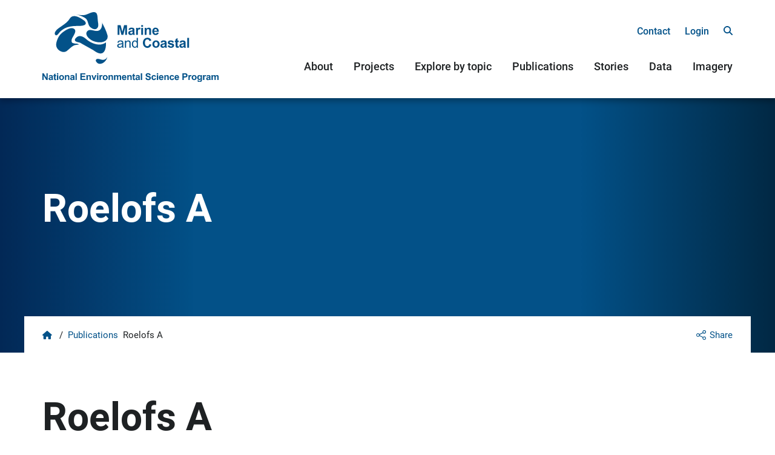

--- FILE ---
content_type: text/html; charset=UTF-8
request_url: https://www.nespmarinecoastal.edu.au/publication_author/roelofs-a/
body_size: 9211
content:

<!DOCTYPE html>
<html lang="en-NZ">
<head>
	<meta charset="UTF-8">
	<title>Roelofs A Archives - Marine and Coastal Hub</title>
	<meta name="viewport" content="width=device-width, initial-scale=1, shrink-to-fit=no">
		<link rel="stylesheet" href="https://use.typekit.net/itc3fnh.css">
  	<meta name='robots' content='index, follow, max-image-preview:large, max-snippet:-1, max-video-preview:-1' />

	<!-- This site is optimized with the Yoast SEO plugin v26.8 - https://yoast.com/product/yoast-seo-wordpress/ -->
	<link rel="canonical" href="https://www.nespmarinecoastal.edu.au/publication_author/roelofs-a/" />
	<meta property="og:locale" content="en_US" />
	<meta property="og:type" content="article" />
	<meta property="og:title" content="Roelofs A Archives - Marine and Coastal Hub" />
	<meta property="og:url" content="https://www.nespmarinecoastal.edu.au/publication_author/roelofs-a/" />
	<meta property="og:site_name" content="Marine and Coastal Hub" />
	<meta name="twitter:card" content="summary_large_image" />
	<script type="application/ld+json" class="yoast-schema-graph">{"@context":"https://schema.org","@graph":[{"@type":"CollectionPage","@id":"https://www.nespmarinecoastal.edu.au/publication_author/roelofs-a/","url":"https://www.nespmarinecoastal.edu.au/publication_author/roelofs-a/","name":"Roelofs A Archives - Marine and Coastal Hub","isPartOf":{"@id":"https://www.nespmarinecoastal.edu.au/#website"},"breadcrumb":{"@id":"https://www.nespmarinecoastal.edu.au/publication_author/roelofs-a/#breadcrumb"},"inLanguage":"en-US"},{"@type":"BreadcrumbList","@id":"https://www.nespmarinecoastal.edu.au/publication_author/roelofs-a/#breadcrumb","itemListElement":[{"@type":"ListItem","position":1,"name":"Home","item":"https://www.nespmarinecoastal.edu.au/"},{"@type":"ListItem","position":2,"name":"Roelofs A"}]},{"@type":"WebSite","@id":"https://www.nespmarinecoastal.edu.au/#website","url":"https://www.nespmarinecoastal.edu.au/","name":"Marine and Coastal Hub","description":"","potentialAction":[{"@type":"SearchAction","target":{"@type":"EntryPoint","urlTemplate":"https://www.nespmarinecoastal.edu.au/?s={search_term_string}"},"query-input":{"@type":"PropertyValueSpecification","valueRequired":true,"valueName":"search_term_string"}}],"inLanguage":"en-US"}]}</script>
	<!-- / Yoast SEO plugin. -->


<link rel="alternate" type="application/rss+xml" title="Marine and Coastal Hub &raquo; Roelofs A Author Feed" href="https://www.nespmarinecoastal.edu.au/publication_author/roelofs-a/feed/" />
<style id='wp-img-auto-sizes-contain-inline-css' type='text/css'>
img:is([sizes=auto i],[sizes^="auto," i]){contain-intrinsic-size:3000px 1500px}
/*# sourceURL=wp-img-auto-sizes-contain-inline-css */
</style>
<style id='wp-emoji-styles-inline-css' type='text/css'>

	img.wp-smiley, img.emoji {
		display: inline !important;
		border: none !important;
		box-shadow: none !important;
		height: 1em !important;
		width: 1em !important;
		margin: 0 0.07em !important;
		vertical-align: -0.1em !important;
		background: none !important;
		padding: 0 !important;
	}
/*# sourceURL=wp-emoji-styles-inline-css */
</style>
<style id='wp-block-library-inline-css' type='text/css'>
:root{--wp-block-synced-color:#7a00df;--wp-block-synced-color--rgb:122,0,223;--wp-bound-block-color:var(--wp-block-synced-color);--wp-editor-canvas-background:#ddd;--wp-admin-theme-color:#007cba;--wp-admin-theme-color--rgb:0,124,186;--wp-admin-theme-color-darker-10:#006ba1;--wp-admin-theme-color-darker-10--rgb:0,107,160.5;--wp-admin-theme-color-darker-20:#005a87;--wp-admin-theme-color-darker-20--rgb:0,90,135;--wp-admin-border-width-focus:2px}@media (min-resolution:192dpi){:root{--wp-admin-border-width-focus:1.5px}}.wp-element-button{cursor:pointer}:root .has-very-light-gray-background-color{background-color:#eee}:root .has-very-dark-gray-background-color{background-color:#313131}:root .has-very-light-gray-color{color:#eee}:root .has-very-dark-gray-color{color:#313131}:root .has-vivid-green-cyan-to-vivid-cyan-blue-gradient-background{background:linear-gradient(135deg,#00d084,#0693e3)}:root .has-purple-crush-gradient-background{background:linear-gradient(135deg,#34e2e4,#4721fb 50%,#ab1dfe)}:root .has-hazy-dawn-gradient-background{background:linear-gradient(135deg,#faaca8,#dad0ec)}:root .has-subdued-olive-gradient-background{background:linear-gradient(135deg,#fafae1,#67a671)}:root .has-atomic-cream-gradient-background{background:linear-gradient(135deg,#fdd79a,#004a59)}:root .has-nightshade-gradient-background{background:linear-gradient(135deg,#330968,#31cdcf)}:root .has-midnight-gradient-background{background:linear-gradient(135deg,#020381,#2874fc)}:root{--wp--preset--font-size--normal:16px;--wp--preset--font-size--huge:42px}.has-regular-font-size{font-size:1em}.has-larger-font-size{font-size:2.625em}.has-normal-font-size{font-size:var(--wp--preset--font-size--normal)}.has-huge-font-size{font-size:var(--wp--preset--font-size--huge)}.has-text-align-center{text-align:center}.has-text-align-left{text-align:left}.has-text-align-right{text-align:right}.has-fit-text{white-space:nowrap!important}#end-resizable-editor-section{display:none}.aligncenter{clear:both}.items-justified-left{justify-content:flex-start}.items-justified-center{justify-content:center}.items-justified-right{justify-content:flex-end}.items-justified-space-between{justify-content:space-between}.screen-reader-text{border:0;clip-path:inset(50%);height:1px;margin:-1px;overflow:hidden;padding:0;position:absolute;width:1px;word-wrap:normal!important}.screen-reader-text:focus{background-color:#ddd;clip-path:none;color:#444;display:block;font-size:1em;height:auto;left:5px;line-height:normal;padding:15px 23px 14px;text-decoration:none;top:5px;width:auto;z-index:100000}html :where(.has-border-color){border-style:solid}html :where([style*=border-top-color]){border-top-style:solid}html :where([style*=border-right-color]){border-right-style:solid}html :where([style*=border-bottom-color]){border-bottom-style:solid}html :where([style*=border-left-color]){border-left-style:solid}html :where([style*=border-width]){border-style:solid}html :where([style*=border-top-width]){border-top-style:solid}html :where([style*=border-right-width]){border-right-style:solid}html :where([style*=border-bottom-width]){border-bottom-style:solid}html :where([style*=border-left-width]){border-left-style:solid}html :where(img[class*=wp-image-]){height:auto;max-width:100%}:where(figure){margin:0 0 1em}html :where(.is-position-sticky){--wp-admin--admin-bar--position-offset:var(--wp-admin--admin-bar--height,0px)}@media screen and (max-width:600px){html :where(.is-position-sticky){--wp-admin--admin-bar--position-offset:0px}}

/*# sourceURL=wp-block-library-inline-css */
</style><style id='global-styles-inline-css' type='text/css'>
:root{--wp--preset--aspect-ratio--square: 1;--wp--preset--aspect-ratio--4-3: 4/3;--wp--preset--aspect-ratio--3-4: 3/4;--wp--preset--aspect-ratio--3-2: 3/2;--wp--preset--aspect-ratio--2-3: 2/3;--wp--preset--aspect-ratio--16-9: 16/9;--wp--preset--aspect-ratio--9-16: 9/16;--wp--preset--color--black: #000000;--wp--preset--color--cyan-bluish-gray: #abb8c3;--wp--preset--color--white: #ffffff;--wp--preset--color--pale-pink: #f78da7;--wp--preset--color--vivid-red: #cf2e2e;--wp--preset--color--luminous-vivid-orange: #ff6900;--wp--preset--color--luminous-vivid-amber: #fcb900;--wp--preset--color--light-green-cyan: #7bdcb5;--wp--preset--color--vivid-green-cyan: #00d084;--wp--preset--color--pale-cyan-blue: #8ed1fc;--wp--preset--color--vivid-cyan-blue: #0693e3;--wp--preset--color--vivid-purple: #9b51e0;--wp--preset--gradient--vivid-cyan-blue-to-vivid-purple: linear-gradient(135deg,rgb(6,147,227) 0%,rgb(155,81,224) 100%);--wp--preset--gradient--light-green-cyan-to-vivid-green-cyan: linear-gradient(135deg,rgb(122,220,180) 0%,rgb(0,208,130) 100%);--wp--preset--gradient--luminous-vivid-amber-to-luminous-vivid-orange: linear-gradient(135deg,rgb(252,185,0) 0%,rgb(255,105,0) 100%);--wp--preset--gradient--luminous-vivid-orange-to-vivid-red: linear-gradient(135deg,rgb(255,105,0) 0%,rgb(207,46,46) 100%);--wp--preset--gradient--very-light-gray-to-cyan-bluish-gray: linear-gradient(135deg,rgb(238,238,238) 0%,rgb(169,184,195) 100%);--wp--preset--gradient--cool-to-warm-spectrum: linear-gradient(135deg,rgb(74,234,220) 0%,rgb(151,120,209) 20%,rgb(207,42,186) 40%,rgb(238,44,130) 60%,rgb(251,105,98) 80%,rgb(254,248,76) 100%);--wp--preset--gradient--blush-light-purple: linear-gradient(135deg,rgb(255,206,236) 0%,rgb(152,150,240) 100%);--wp--preset--gradient--blush-bordeaux: linear-gradient(135deg,rgb(254,205,165) 0%,rgb(254,45,45) 50%,rgb(107,0,62) 100%);--wp--preset--gradient--luminous-dusk: linear-gradient(135deg,rgb(255,203,112) 0%,rgb(199,81,192) 50%,rgb(65,88,208) 100%);--wp--preset--gradient--pale-ocean: linear-gradient(135deg,rgb(255,245,203) 0%,rgb(182,227,212) 50%,rgb(51,167,181) 100%);--wp--preset--gradient--electric-grass: linear-gradient(135deg,rgb(202,248,128) 0%,rgb(113,206,126) 100%);--wp--preset--gradient--midnight: linear-gradient(135deg,rgb(2,3,129) 0%,rgb(40,116,252) 100%);--wp--preset--font-size--small: 13px;--wp--preset--font-size--medium: 20px;--wp--preset--font-size--large: 36px;--wp--preset--font-size--x-large: 42px;--wp--preset--spacing--20: 0.44rem;--wp--preset--spacing--30: 0.67rem;--wp--preset--spacing--40: 1rem;--wp--preset--spacing--50: 1.5rem;--wp--preset--spacing--60: 2.25rem;--wp--preset--spacing--70: 3.38rem;--wp--preset--spacing--80: 5.06rem;--wp--preset--shadow--natural: 6px 6px 9px rgba(0, 0, 0, 0.2);--wp--preset--shadow--deep: 12px 12px 50px rgba(0, 0, 0, 0.4);--wp--preset--shadow--sharp: 6px 6px 0px rgba(0, 0, 0, 0.2);--wp--preset--shadow--outlined: 6px 6px 0px -3px rgb(255, 255, 255), 6px 6px rgb(0, 0, 0);--wp--preset--shadow--crisp: 6px 6px 0px rgb(0, 0, 0);}:where(.is-layout-flex){gap: 0.5em;}:where(.is-layout-grid){gap: 0.5em;}body .is-layout-flex{display: flex;}.is-layout-flex{flex-wrap: wrap;align-items: center;}.is-layout-flex > :is(*, div){margin: 0;}body .is-layout-grid{display: grid;}.is-layout-grid > :is(*, div){margin: 0;}:where(.wp-block-columns.is-layout-flex){gap: 2em;}:where(.wp-block-columns.is-layout-grid){gap: 2em;}:where(.wp-block-post-template.is-layout-flex){gap: 1.25em;}:where(.wp-block-post-template.is-layout-grid){gap: 1.25em;}.has-black-color{color: var(--wp--preset--color--black) !important;}.has-cyan-bluish-gray-color{color: var(--wp--preset--color--cyan-bluish-gray) !important;}.has-white-color{color: var(--wp--preset--color--white) !important;}.has-pale-pink-color{color: var(--wp--preset--color--pale-pink) !important;}.has-vivid-red-color{color: var(--wp--preset--color--vivid-red) !important;}.has-luminous-vivid-orange-color{color: var(--wp--preset--color--luminous-vivid-orange) !important;}.has-luminous-vivid-amber-color{color: var(--wp--preset--color--luminous-vivid-amber) !important;}.has-light-green-cyan-color{color: var(--wp--preset--color--light-green-cyan) !important;}.has-vivid-green-cyan-color{color: var(--wp--preset--color--vivid-green-cyan) !important;}.has-pale-cyan-blue-color{color: var(--wp--preset--color--pale-cyan-blue) !important;}.has-vivid-cyan-blue-color{color: var(--wp--preset--color--vivid-cyan-blue) !important;}.has-vivid-purple-color{color: var(--wp--preset--color--vivid-purple) !important;}.has-black-background-color{background-color: var(--wp--preset--color--black) !important;}.has-cyan-bluish-gray-background-color{background-color: var(--wp--preset--color--cyan-bluish-gray) !important;}.has-white-background-color{background-color: var(--wp--preset--color--white) !important;}.has-pale-pink-background-color{background-color: var(--wp--preset--color--pale-pink) !important;}.has-vivid-red-background-color{background-color: var(--wp--preset--color--vivid-red) !important;}.has-luminous-vivid-orange-background-color{background-color: var(--wp--preset--color--luminous-vivid-orange) !important;}.has-luminous-vivid-amber-background-color{background-color: var(--wp--preset--color--luminous-vivid-amber) !important;}.has-light-green-cyan-background-color{background-color: var(--wp--preset--color--light-green-cyan) !important;}.has-vivid-green-cyan-background-color{background-color: var(--wp--preset--color--vivid-green-cyan) !important;}.has-pale-cyan-blue-background-color{background-color: var(--wp--preset--color--pale-cyan-blue) !important;}.has-vivid-cyan-blue-background-color{background-color: var(--wp--preset--color--vivid-cyan-blue) !important;}.has-vivid-purple-background-color{background-color: var(--wp--preset--color--vivid-purple) !important;}.has-black-border-color{border-color: var(--wp--preset--color--black) !important;}.has-cyan-bluish-gray-border-color{border-color: var(--wp--preset--color--cyan-bluish-gray) !important;}.has-white-border-color{border-color: var(--wp--preset--color--white) !important;}.has-pale-pink-border-color{border-color: var(--wp--preset--color--pale-pink) !important;}.has-vivid-red-border-color{border-color: var(--wp--preset--color--vivid-red) !important;}.has-luminous-vivid-orange-border-color{border-color: var(--wp--preset--color--luminous-vivid-orange) !important;}.has-luminous-vivid-amber-border-color{border-color: var(--wp--preset--color--luminous-vivid-amber) !important;}.has-light-green-cyan-border-color{border-color: var(--wp--preset--color--light-green-cyan) !important;}.has-vivid-green-cyan-border-color{border-color: var(--wp--preset--color--vivid-green-cyan) !important;}.has-pale-cyan-blue-border-color{border-color: var(--wp--preset--color--pale-cyan-blue) !important;}.has-vivid-cyan-blue-border-color{border-color: var(--wp--preset--color--vivid-cyan-blue) !important;}.has-vivid-purple-border-color{border-color: var(--wp--preset--color--vivid-purple) !important;}.has-vivid-cyan-blue-to-vivid-purple-gradient-background{background: var(--wp--preset--gradient--vivid-cyan-blue-to-vivid-purple) !important;}.has-light-green-cyan-to-vivid-green-cyan-gradient-background{background: var(--wp--preset--gradient--light-green-cyan-to-vivid-green-cyan) !important;}.has-luminous-vivid-amber-to-luminous-vivid-orange-gradient-background{background: var(--wp--preset--gradient--luminous-vivid-amber-to-luminous-vivid-orange) !important;}.has-luminous-vivid-orange-to-vivid-red-gradient-background{background: var(--wp--preset--gradient--luminous-vivid-orange-to-vivid-red) !important;}.has-very-light-gray-to-cyan-bluish-gray-gradient-background{background: var(--wp--preset--gradient--very-light-gray-to-cyan-bluish-gray) !important;}.has-cool-to-warm-spectrum-gradient-background{background: var(--wp--preset--gradient--cool-to-warm-spectrum) !important;}.has-blush-light-purple-gradient-background{background: var(--wp--preset--gradient--blush-light-purple) !important;}.has-blush-bordeaux-gradient-background{background: var(--wp--preset--gradient--blush-bordeaux) !important;}.has-luminous-dusk-gradient-background{background: var(--wp--preset--gradient--luminous-dusk) !important;}.has-pale-ocean-gradient-background{background: var(--wp--preset--gradient--pale-ocean) !important;}.has-electric-grass-gradient-background{background: var(--wp--preset--gradient--electric-grass) !important;}.has-midnight-gradient-background{background: var(--wp--preset--gradient--midnight) !important;}.has-small-font-size{font-size: var(--wp--preset--font-size--small) !important;}.has-medium-font-size{font-size: var(--wp--preset--font-size--medium) !important;}.has-large-font-size{font-size: var(--wp--preset--font-size--large) !important;}.has-x-large-font-size{font-size: var(--wp--preset--font-size--x-large) !important;}
/*# sourceURL=global-styles-inline-css */
</style>

<style id='classic-theme-styles-inline-css' type='text/css'>
/*! This file is auto-generated */
.wp-block-button__link{color:#fff;background-color:#32373c;border-radius:9999px;box-shadow:none;text-decoration:none;padding:calc(.667em + 2px) calc(1.333em + 2px);font-size:1.125em}.wp-block-file__button{background:#32373c;color:#fff;text-decoration:none}
/*# sourceURL=/wp-includes/css/classic-themes.min.css */
</style>
<link rel='stylesheet' id='theme-my-login-css' href='https://www.nespmarinecoastal.edu.au/wp-content/plugins/theme-my-login/assets/styles/theme-my-login.min.css?ver=7.1.14' type='text/css' media='all' />
<link rel='stylesheet' id='eeb-css-frontend-css' href='https://www.nespmarinecoastal.edu.au/wp-content/plugins/email-encoder-bundle/assets/css/style.css?ver=54d4eedc552c499c4a8d6b89c23d3df1' type='text/css' media='all' />
<link rel='stylesheet' id='search-filter-plugin-styles-css' href='https://www.nespmarinecoastal.edu.au/wp-content/plugins/search-filter-pro/public/assets/css/search-filter.min.css?ver=2.5.21' type='text/css' media='all' />
<link rel='stylesheet' id='style-css' href='https://www.nespmarinecoastal.edu.au/wp-content/themes/MarineAndCoastalHubTheme/style.css?ver=2.0.83' type='text/css' media='all' />
<link rel='stylesheet' id='fontawesome-free-css' href='https://www.nespmarinecoastal.edu.au/wp-content/themes/MarineAndCoastalHubTheme/fontawesome/css/all.css?ver=6.9' type='text/css' media='all' />
<link rel='stylesheet' id='fancybox-css' href='https://www.nespmarinecoastal.edu.au/wp-content/plugins/easy-fancybox/fancybox/1.5.4/jquery.fancybox.min.css?ver=6.9' type='text/css' media='screen' />
<link rel='stylesheet' id='wp-pagenavi-css' href='https://www.nespmarinecoastal.edu.au/wp-content/plugins/wp-pagenavi/pagenavi-css.css?ver=2.70' type='text/css' media='all' />
<script type="text/javascript" src="https://www.nespmarinecoastal.edu.au/wp-includes/js/jquery/jquery.min.js?ver=3.7.1" id="jquery-core-js"></script>
<script type="text/javascript" src="https://www.nespmarinecoastal.edu.au/wp-includes/js/jquery/jquery-migrate.min.js?ver=3.4.1" id="jquery-migrate-js"></script>
<script type="text/javascript" src="https://www.nespmarinecoastal.edu.au/wp-content/plugins/email-encoder-bundle/assets/js/custom.js?ver=2c542c9989f589cd5318f5cef6a9ecd7" id="eeb-js-frontend-js"></script>
<script type="text/javascript" id="search-filter-plugin-build-js-extra">
/* <![CDATA[ */
var SF_LDATA = {"ajax_url":"https://www.nespmarinecoastal.edu.au/wp-admin/admin-ajax.php","home_url":"https://www.nespmarinecoastal.edu.au/","extensions":[]};
//# sourceURL=search-filter-plugin-build-js-extra
/* ]]> */
</script>
<script type="text/javascript" src="https://www.nespmarinecoastal.edu.au/wp-content/plugins/search-filter-pro/public/assets/js/search-filter-build.min.js?ver=2.5.21" id="search-filter-plugin-build-js"></script>
<script type="text/javascript" src="https://www.nespmarinecoastal.edu.au/wp-content/plugins/search-filter-pro/public/assets/js/chosen.jquery.min.js?ver=2.5.21" id="search-filter-plugin-chosen-js"></script>
<link rel="https://api.w.org/" href="https://www.nespmarinecoastal.edu.au/wp-json/" /><link rel="alternate" title="JSON" type="application/json" href="https://www.nespmarinecoastal.edu.au/wp-json/wp/v2/publication_author/487" /><link rel="EditURI" type="application/rsd+xml" title="RSD" href="https://www.nespmarinecoastal.edu.au/xmlrpc.php?rsd" />
<meta name="generator" content="WordPress 6.9" />
<link rel="icon" href="https://www.nespmarinecoastal.edu.au/wp-content/uploads/2023/09/cropped-favicon-32x32.png" sizes="32x32" />
<link rel="icon" href="https://www.nespmarinecoastal.edu.au/wp-content/uploads/2023/09/cropped-favicon-192x192.png" sizes="192x192" />
<link rel="apple-touch-icon" href="https://www.nespmarinecoastal.edu.au/wp-content/uploads/2023/09/cropped-favicon-180x180.png" />
<meta name="msapplication-TileImage" content="https://www.nespmarinecoastal.edu.au/wp-content/uploads/2023/09/cropped-favicon-270x270.png" />
  <!-- Global site tag (gtag.js) - Google Analytics -->
  <script async src="https://www.googletagmanager.com/gtag/js?id=G-8BMCRF2WNZ"></script>
  <script>
  window.dataLayer = window.dataLayer || [];
  function gtag(){dataLayer.push(arguments);}
  gtag('js', new Date());

  gtag('config', 'G-8BMCRF2WNZ');
  </script>
</head>

<body class="archive tax-publication_author term-roelofs-a term-487 wp-theme-MarineAndCoastalHubTheme">
  <div class="skip-links">
    <a class="hidden" href="#main">Skip to main content</a>
  </div>
  <header id="header">
    <div class="container">
      <div id="logo"><a href="/"><img src="https://www.nespmarinecoastal.edu.au/wp-content/themes/MarineAndCoastalHubTheme/images/logo.svg" alt="Marine and Coastal Hub"></a></div>
      <nav id="top-menu-container">
        <ul>
          <li id="menu-item-236" class="menu-item menu-item-type-post_type menu-item-object-page menu-item-236"><a href="https://www.nespmarinecoastal.edu.au/contact/" data-ps2id-api="true">Contact</a></li>
                      <li class="menu-item"><a href="/login/">Login</a></li>
                    <li class="menu-item"><a href="/search/" class="search-menu-item"><span class="sr-only">Search</span></a></li>
        </ul>     
      </nav>
      <a href="/search/" class="search-menu-item-mobile"><span class="sr-only">Search</span></a>
      <button id="mobile-menu-btn" class="hamburger hamburger--squeeze" aria-controls="menu-container" aria-label="Menu" aria-expanded="false">
        <span class="hamburger-box">
          <span class="hamburger-inner"></span>
        </span>
        <span class="sr-only">Menu</span>
      </button>
      <nav id="menu-container">
        <ul>
          <li id="menu-item-217" class="menu-item menu-item-type-post_type menu-item-object-page menu-item-217"><a href="https://www.nespmarinecoastal.edu.au/about/" data-ps2id-api="true">About</a></li>
<li id="menu-item-213" class="menu-item menu-item-type-post_type menu-item-object-page menu-item-213"><a href="https://www.nespmarinecoastal.edu.au/projects/" data-ps2id-api="true">Projects</a></li>
<li id="menu-item-235" class="menu-item menu-item-type-post_type menu-item-object-page menu-item-235"><a href="https://www.nespmarinecoastal.edu.au/topics/" data-ps2id-api="true">Explore by topic</a></li>
<li id="menu-item-234" class="menu-item menu-item-type-post_type menu-item-object-page menu-item-234"><a href="https://www.nespmarinecoastal.edu.au/publications/" data-ps2id-api="true">Publications</a></li>
<li id="menu-item-233" class="menu-item menu-item-type-post_type menu-item-object-page menu-item-233"><a href="https://www.nespmarinecoastal.edu.au/stories/" data-ps2id-api="true">Stories</a></li>
<li id="menu-item-232" class="menu-item menu-item-type-post_type menu-item-object-page menu-item-232"><a href="https://www.nespmarinecoastal.edu.au/data/" data-ps2id-api="true">Data</a></li>
<li id="menu-item-231" class="menu-item menu-item-type-post_type menu-item-object-page menu-item-231"><a href="https://www.nespmarinecoastal.edu.au/imagery/" data-ps2id-api="true">Imagery</a></li>
        </ul>
        <ul class="menu-top-menu">
          <li class="menu-item menu-item-type-post_type menu-item-object-page menu-item-236"><a href="https://www.nespmarinecoastal.edu.au/contact/" data-ps2id-api="true">Contact</a></li>
        </ul>
      </nav>
    </div>
  </header>
  <main id="main">
        
    <div class="banner" >
            <div class="container">
        <div class="wrapper">
                                    <h1>Roelofs A</h1>
                                            </div>
      </div>
              <div class="banner-blue-overlay"></div>
            <div class="banner-gradient"></div>
    </div>
    <div id="body" class="container">
      <div class="share-links">
        <div class="share">Share</div>
        <!-- AddToAny BEGIN -->
        <div class="a2a_kit a2a_default_style share-icons">
          <!--<a class="a2a_button_x icon-x"><span class="sr-only">X</span></a>-->
          <a class="a2a_button_twitter icon-twitter"><span class="sr-only">Twitter</span></a>
          <a class="a2a_button_facebook icon-facebook"><span class="sr-only">Facebook</span></a>
          <a class="a2a_button_linkedin icon-linkedin"><span class="sr-only">LinkedIn</span></a>
        <a class="a2a_button_email icon-email"><span class="sr-only">Email</span></a>
        </div>
        <script async src="https://static.addtoany.com/menu/page.js"></script>
        <!-- AddToAny END -->
      </div>
      <!-- Breadcrumbs -->
              <div class="breadcrumbs">
  <ol aria-label="Breadcrumbs">
    <li><a href="/" class="home-icon"><i class="fas fa-home" aria-hidden="true"></i><span class="sr-only">Home</span></a></li>
          <span aria-hidden="true">/</span><li><a href="https://www.nespmarinecoastal.edu.au/publications/" class="publication-root post post-publication">Publications</a></li><span property="itemListElement" typeof="ListItem"><span property="name" class="archive taxonomy publication_author current-item">Roelofs A</span><meta property="url" content="https://www.nespmarinecoastal.edu.au/publication_author/roelofs-a/"><meta property="position" content="2"></span>      </ol>
</div>            <!-- About tab menu -->
      
								<h1>Roelofs A</h1>
								
				
					<div class="post-container clearfix">
												<h2 id="post-6959" class="post-title"><a href="https://www.nespmarinecoastal.edu.au/publication/6959/">Seagrass spatial data synthesis from north-east Australia, Torres Strait and Gulf of Carpentaria, 1983 to 2022</a></h2>
						<p class="date">Apr 10, 2025</p>
											</div>
					
								
				
					<div class="post-container clearfix">
												<h2 id="post-2591" class="post-title"><a href="https://www.nespmarinecoastal.edu.au/publication/seagrass-spatial-data-synthesis-from-north-east-australia-torres-strait-and-gulf-of-carpentaria-1983-to-2022/">Seagrass spatial data synthesis from north-east Australia, Torres Strait and Gulf of Carpentaria, 1983 to 2022</a></h2>
						<p class="date">Nov 1, 2023</p>
											</div>
					
								
				
					<div class="post-container clearfix">
												<h2 id="post-1420" class="post-title"><a href="https://www.nespmarinecoastal.edu.au/publication/four-decades-of-seagrass-spatial-data-from-torres-strait-and-gulf-of-carpentaria/">Four decades of seagrass spatial data from Torres Strait and Gulf of Carpentaria</a></h2>
						<p class="date">Sep 14, 2023</p>
											</div>
					
								
				<br />
								
				
    </div><!-- closing #body -->
  </main>
  <footer id="footer-container">
    <div id="footer" class="container">
      <div class="row">
        <div class="col-12 col-md-3">
          <h2>Hub program</h2>
          <ul>
            <li class="menu-item menu-item-type-post_type menu-item-object-page menu-item-217"><a href="https://www.nespmarinecoastal.edu.au/about/" data-ps2id-api="true">About</a></li>
<li class="menu-item menu-item-type-post_type menu-item-object-page menu-item-213"><a href="https://www.nespmarinecoastal.edu.au/projects/" data-ps2id-api="true">Projects</a></li>
<li class="menu-item menu-item-type-post_type menu-item-object-page menu-item-235"><a href="https://www.nespmarinecoastal.edu.au/topics/" data-ps2id-api="true">Explore by topic</a></li>
<li class="menu-item menu-item-type-post_type menu-item-object-page menu-item-234"><a href="https://www.nespmarinecoastal.edu.au/publications/" data-ps2id-api="true">Publications</a></li>
<li class="menu-item menu-item-type-post_type menu-item-object-page menu-item-233"><a href="https://www.nespmarinecoastal.edu.au/stories/" data-ps2id-api="true">Stories</a></li>
<li class="menu-item menu-item-type-post_type menu-item-object-page menu-item-232"><a href="https://www.nespmarinecoastal.edu.au/data/" data-ps2id-api="true">Data</a></li>
<li class="menu-item menu-item-type-post_type menu-item-object-page menu-item-231"><a href="https://www.nespmarinecoastal.edu.au/imagery/" data-ps2id-api="true">Imagery</a></li>
          </ul>
        </div>
        <div class="col-12 col-md-3">
          <h2>Explore by topic</h2>
          <ul>
                                      <li><a href="https://www.nespmarinecoastal.edu.au/topic/protected-places/">Protected places</a></li>
                          <li><a href="https://www.nespmarinecoastal.edu.au/topic/threatened-and-migratory-species-and-ecological-communities/">Threatened and migratory species and ecological communities</a></li>
                          <li><a href="https://www.nespmarinecoastal.edu.au/topic/indigenous-knowledge-and-partnerships/">Indigenous knowledge and partnerships</a></li>
                          <li><a href="https://www.nespmarinecoastal.edu.au/topic/people-and-sustainable-use/">People and sustainable use</a></li>
                          <li><a href="https://www.nespmarinecoastal.edu.au/topic/ecosystem-restoration-and-protection/">Ecosystem restoration and protection</a></li>
                      </ul>
        </div>
        <div class="col-12 col-md-3">
          <h2>Connect</h2>
          <ul class="social">
            <li><a href="https://www.facebook.com/nespmarinecoastal" class="facebook" target="_blank"><span class="sr-only">Facebook</span></a></li>
            <li><a href="https://twitter.com/NESPmarinecoast" class="twitter" target="_blank"><span class="sr-only">Twitter</span></a></li>
            <li><a href="https://www.linkedin.com/company/nespmarinecoastal" class="linkedin" target="_blank"><span class="sr-only">LinkedIn</span></a></li>
          </ul>
          <a href="/contact/"><h2>Contact</h2></a>
                  </div>
        <div class="col-12 col-md-3">
          <div class="acknowledgement">
            <p>We acknowledge the Traditional Owners and Custodians of Country throughout Australia and acknowledge their continuing connection to land, waters and community. We pay our respects to the people, the cultures and the elders past, present and emerging.</p>
          </div>
        </div>
      </div>
      <div class="copyright">
        <p>&copy; Copyright 2026 University of Tasmania<!-- <span class="divider">|</span> <a href="/privacy-policy/" style="white-space: nowrap;">Privacy Policy</a>--></p>
      </div>
    </div>
  </footer>
  <a href="#top" class="back-to-top"><span class="sr-only">BACK TO TOP</span></a>
  <script type="speculationrules">
{"prefetch":[{"source":"document","where":{"and":[{"href_matches":"/*"},{"not":{"href_matches":["/wp-*.php","/wp-admin/*","/wp-content/uploads/*","/wp-content/*","/wp-content/plugins/*","/wp-content/themes/MarineAndCoastalHubTheme/*","/*\\?(.+)"]}},{"not":{"selector_matches":"a[rel~=\"nofollow\"]"}},{"not":{"selector_matches":".no-prefetch, .no-prefetch a"}}]},"eagerness":"conservative"}]}
</script>
<script type="text/javascript" id="page-scroll-to-id-plugin-script-js-extra">
/* <![CDATA[ */
var mPS2id_params = {"instances":{"mPS2id_instance_0":{"selector":"a[href*='#']:not([href='#'])","autoSelectorMenuLinks":"true","excludeSelector":"a[href^='#tab-'], a[href^='#tabs-'], a[data-toggle]:not([data-toggle='tooltip']), a[data-slide], a[data-vc-tabs], a[data-vc-accordion], a.screen-reader-text.skip-link","scrollSpeed":800,"autoScrollSpeed":"true","scrollEasing":"easeInOutQuint","scrollingEasing":"easeOutQuint","forceScrollEasing":"false","pageEndSmoothScroll":"true","stopScrollOnUserAction":"false","autoCorrectScroll":"false","autoCorrectScrollExtend":"false","layout":"vertical","offset":0,"dummyOffset":"false","highlightSelector":"","clickedClass":"mPS2id-clicked","targetClass":"mPS2id-target","highlightClass":"mPS2id-highlight","forceSingleHighlight":"false","keepHighlightUntilNext":"false","highlightByNextTarget":"false","appendHash":"false","scrollToHash":"true","scrollToHashForAll":"true","scrollToHashDelay":0,"scrollToHashUseElementData":"true","scrollToHashRemoveUrlHash":"false","disablePluginBelow":0,"adminDisplayWidgetsId":"true","adminTinyMCEbuttons":"true","unbindUnrelatedClickEvents":"false","unbindUnrelatedClickEventsSelector":"","normalizeAnchorPointTargets":"false","encodeLinks":"false"}},"total_instances":"1","shortcode_class":"_ps2id"};
//# sourceURL=page-scroll-to-id-plugin-script-js-extra
/* ]]> */
</script>
<script type="text/javascript" src="https://www.nespmarinecoastal.edu.au/wp-content/plugins/page-scroll-to-id/js/page-scroll-to-id.min.js?ver=1.7.9" id="page-scroll-to-id-plugin-script-js"></script>
<script type="text/javascript" id="theme-my-login-js-extra">
/* <![CDATA[ */
var themeMyLogin = {"action":"","errors":[]};
//# sourceURL=theme-my-login-js-extra
/* ]]> */
</script>
<script type="text/javascript" src="https://www.nespmarinecoastal.edu.au/wp-content/plugins/theme-my-login/assets/scripts/theme-my-login.min.js?ver=7.1.14" id="theme-my-login-js"></script>
<script type="text/javascript" src="https://www.nespmarinecoastal.edu.au/wp-includes/js/jquery/ui/core.min.js?ver=1.13.3" id="jquery-ui-core-js"></script>
<script type="text/javascript" src="https://www.nespmarinecoastal.edu.au/wp-includes/js/jquery/ui/datepicker.min.js?ver=1.13.3" id="jquery-ui-datepicker-js"></script>
<script type="text/javascript" id="jquery-ui-datepicker-js-after">
/* <![CDATA[ */
jQuery(function(jQuery){jQuery.datepicker.setDefaults({"closeText":"Close","currentText":"Today","monthNames":["January","February","March","April","May","June","July","August","September","October","November","December"],"monthNamesShort":["Jan","Feb","Mar","Apr","May","Jun","Jul","Aug","Sep","Oct","Nov","Dec"],"nextText":"Next","prevText":"Previous","dayNames":["Sunday","Monday","Tuesday","Wednesday","Thursday","Friday","Saturday"],"dayNamesShort":["Sun","Mon","Tue","Wed","Thu","Fri","Sat"],"dayNamesMin":["S","M","T","W","T","F","S"],"dateFormat":"dd/mm/yy","firstDay":1,"isRTL":false});});
//# sourceURL=jquery-ui-datepicker-js-after
/* ]]> */
</script>
<script type="text/javascript" src="https://www.nespmarinecoastal.edu.au/wp-content/themes/MarineAndCoastalHubTheme/js/jquery.fitvids.js?ver=1.1" id="fitvids-js"></script>
<script type="text/javascript" src="https://www.nespmarinecoastal.edu.au/wp-content/themes/MarineAndCoastalHubTheme/js/gsap.min.js?ver=3.5.1" id="gsap-js"></script>
<script type="text/javascript" src="https://www.nespmarinecoastal.edu.au/wp-content/themes/MarineAndCoastalHubTheme/js/ScrollTrigger.min.js?ver=1.1" id="scrolltrigger-js"></script>
<script type="text/javascript" src="https://www.nespmarinecoastal.edu.au/wp-content/themes/MarineAndCoastalHubTheme/js/jquery.event.move.js?ver=2.0.0" id="eventmove-js"></script>
<script type="text/javascript" src="https://www.nespmarinecoastal.edu.au/wp-content/themes/MarineAndCoastalHubTheme/js/focus-visible.js?ver=1.0.0" id="focus-visible-js"></script>
<script type="text/javascript" src="https://www.nespmarinecoastal.edu.au/wp-content/themes/MarineAndCoastalHubTheme/js/tabs.js?ver=1.0.0" id="tabs-js-js"></script>
<script type="text/javascript" src="https://www.nespmarinecoastal.edu.au/wp-content/themes/MarineAndCoastalHubTheme/js/custom.js?ver=1.4.53" id="custom-js"></script>
<script type="text/javascript" src="https://www.nespmarinecoastal.edu.au/wp-content/plugins/easy-fancybox/vendor/purify.min.js?ver=6.9" id="fancybox-purify-js"></script>
<script type="text/javascript" id="jquery-fancybox-js-extra">
/* <![CDATA[ */
var efb_i18n = {"close":"Close","next":"Next","prev":"Previous","startSlideshow":"Start slideshow","toggleSize":"Toggle size"};
//# sourceURL=jquery-fancybox-js-extra
/* ]]> */
</script>
<script type="text/javascript" src="https://www.nespmarinecoastal.edu.au/wp-content/plugins/easy-fancybox/fancybox/1.5.4/jquery.fancybox.min.js?ver=6.9" id="jquery-fancybox-js"></script>
<script type="text/javascript" id="jquery-fancybox-js-after">
/* <![CDATA[ */
var fb_timeout, fb_opts={'autoScale':true,'showCloseButton':true,'margin':20,'pixelRatio':'false','centerOnScroll':false,'enableEscapeButton':true,'overlayShow':true,'hideOnOverlayClick':true,'minVpHeight':320,'disableCoreLightbox':'true','enableBlockControls':'true','fancybox_openBlockControls':'true' };
if(typeof easy_fancybox_handler==='undefined'){
var easy_fancybox_handler=function(){
jQuery([".nolightbox","a.wp-block-fileesc_html__button","a.pin-it-button","a[href*='pinterest.com\/pin\/create']","a[href*='facebook.com\/share']","a[href*='twitter.com\/share']"].join(',')).addClass('nofancybox');
jQuery('a.fancybox-close').on('click',function(e){e.preventDefault();jQuery.fancybox.close()});
/* IMG */
						var unlinkedImageBlocks=jQuery(".wp-block-image > img:not(.nofancybox,figure.nofancybox>img)");
						unlinkedImageBlocks.wrap(function() {
							var href = jQuery( this ).attr( "src" );
							return "<a href='" + href + "'></a>";
						});
var fb_IMG_select=jQuery('a[href*=".jpg" i]:not(.nofancybox,li.nofancybox>a,figure.nofancybox>a),area[href*=".jpg" i]:not(.nofancybox),a[href*=".png" i]:not(.nofancybox,li.nofancybox>a,figure.nofancybox>a),area[href*=".png" i]:not(.nofancybox),a[href*=".webp" i]:not(.nofancybox,li.nofancybox>a,figure.nofancybox>a),area[href*=".webp" i]:not(.nofancybox)');
fb_IMG_select.addClass('fancybox image');
var fb_IMG_sections=jQuery('.gallery,.wp-block-gallery,.tiled-gallery,.wp-block-jetpack-tiled-gallery,.ngg-galleryoverview,.ngg-imagebrowser,.nextgen_pro_blog_gallery,.nextgen_pro_film,.nextgen_pro_horizontal_filmstrip,.ngg-pro-masonry-wrapper,.ngg-pro-mosaic-container,.nextgen_pro_sidescroll,.nextgen_pro_slideshow,.nextgen_pro_thumbnail_grid,.tiled-gallery');
fb_IMG_sections.each(function(){jQuery(this).find(fb_IMG_select).attr('rel','gallery-'+fb_IMG_sections.index(this));});
jQuery('a.fancybox,area.fancybox,.fancybox>a').each(function(){jQuery(this).fancybox(jQuery.extend(true,{},fb_opts,{'transition':'elastic','transitionIn':'elastic','transitionOut':'elastic','opacity':false,'hideOnContentClick':false,'titleShow':false,'titlePosition':'over','titleFromAlt':false,'showNavArrows':true,'enableKeyboardNav':true,'cyclic':false,'mouseWheel':'false'}))});
};};
jQuery(easy_fancybox_handler);jQuery(document).on('post-load',easy_fancybox_handler);

//# sourceURL=jquery-fancybox-js-after
/* ]]> */
</script>
<script type="text/javascript" src="https://www.nespmarinecoastal.edu.au/wp-content/plugins/easy-fancybox/vendor/jquery.easing.min.js?ver=1.4.1" id="jquery-easing-js"></script>
<script id="wp-emoji-settings" type="application/json">
{"baseUrl":"https://s.w.org/images/core/emoji/17.0.2/72x72/","ext":".png","svgUrl":"https://s.w.org/images/core/emoji/17.0.2/svg/","svgExt":".svg","source":{"concatemoji":"https://www.nespmarinecoastal.edu.au/wp-includes/js/wp-emoji-release.min.js?ver=6.9"}}
</script>
<script type="module">
/* <![CDATA[ */
/*! This file is auto-generated */
const a=JSON.parse(document.getElementById("wp-emoji-settings").textContent),o=(window._wpemojiSettings=a,"wpEmojiSettingsSupports"),s=["flag","emoji"];function i(e){try{var t={supportTests:e,timestamp:(new Date).valueOf()};sessionStorage.setItem(o,JSON.stringify(t))}catch(e){}}function c(e,t,n){e.clearRect(0,0,e.canvas.width,e.canvas.height),e.fillText(t,0,0);t=new Uint32Array(e.getImageData(0,0,e.canvas.width,e.canvas.height).data);e.clearRect(0,0,e.canvas.width,e.canvas.height),e.fillText(n,0,0);const a=new Uint32Array(e.getImageData(0,0,e.canvas.width,e.canvas.height).data);return t.every((e,t)=>e===a[t])}function p(e,t){e.clearRect(0,0,e.canvas.width,e.canvas.height),e.fillText(t,0,0);var n=e.getImageData(16,16,1,1);for(let e=0;e<n.data.length;e++)if(0!==n.data[e])return!1;return!0}function u(e,t,n,a){switch(t){case"flag":return n(e,"\ud83c\udff3\ufe0f\u200d\u26a7\ufe0f","\ud83c\udff3\ufe0f\u200b\u26a7\ufe0f")?!1:!n(e,"\ud83c\udde8\ud83c\uddf6","\ud83c\udde8\u200b\ud83c\uddf6")&&!n(e,"\ud83c\udff4\udb40\udc67\udb40\udc62\udb40\udc65\udb40\udc6e\udb40\udc67\udb40\udc7f","\ud83c\udff4\u200b\udb40\udc67\u200b\udb40\udc62\u200b\udb40\udc65\u200b\udb40\udc6e\u200b\udb40\udc67\u200b\udb40\udc7f");case"emoji":return!a(e,"\ud83e\u1fac8")}return!1}function f(e,t,n,a){let r;const o=(r="undefined"!=typeof WorkerGlobalScope&&self instanceof WorkerGlobalScope?new OffscreenCanvas(300,150):document.createElement("canvas")).getContext("2d",{willReadFrequently:!0}),s=(o.textBaseline="top",o.font="600 32px Arial",{});return e.forEach(e=>{s[e]=t(o,e,n,a)}),s}function r(e){var t=document.createElement("script");t.src=e,t.defer=!0,document.head.appendChild(t)}a.supports={everything:!0,everythingExceptFlag:!0},new Promise(t=>{let n=function(){try{var e=JSON.parse(sessionStorage.getItem(o));if("object"==typeof e&&"number"==typeof e.timestamp&&(new Date).valueOf()<e.timestamp+604800&&"object"==typeof e.supportTests)return e.supportTests}catch(e){}return null}();if(!n){if("undefined"!=typeof Worker&&"undefined"!=typeof OffscreenCanvas&&"undefined"!=typeof URL&&URL.createObjectURL&&"undefined"!=typeof Blob)try{var e="postMessage("+f.toString()+"("+[JSON.stringify(s),u.toString(),c.toString(),p.toString()].join(",")+"));",a=new Blob([e],{type:"text/javascript"});const r=new Worker(URL.createObjectURL(a),{name:"wpTestEmojiSupports"});return void(r.onmessage=e=>{i(n=e.data),r.terminate(),t(n)})}catch(e){}i(n=f(s,u,c,p))}t(n)}).then(e=>{for(const n in e)a.supports[n]=e[n],a.supports.everything=a.supports.everything&&a.supports[n],"flag"!==n&&(a.supports.everythingExceptFlag=a.supports.everythingExceptFlag&&a.supports[n]);var t;a.supports.everythingExceptFlag=a.supports.everythingExceptFlag&&!a.supports.flag,a.supports.everything||((t=a.source||{}).concatemoji?r(t.concatemoji):t.wpemoji&&t.twemoji&&(r(t.twemoji),r(t.wpemoji)))});
//# sourceURL=https://www.nespmarinecoastal.edu.au/wp-includes/js/wp-emoji-loader.min.js
/* ]]> */
</script>

</body>
</html>

--- FILE ---
content_type: text/css; charset=UTF-8
request_url: https://www.nespmarinecoastal.edu.au/wp-content/themes/MarineAndCoastalHubTheme/style.css?ver=2.0.83
body_size: 36251
content:
/*
Theme Name: Client Name
Theme URI: https:// Client Website
Description: A custom theme for Client Name.
Version: 1.0
Author: Pixelplay
Author URI: https://www.pixelplay.co.nz
*/
/* --------------------------------------------------------------
***** IMPORTANT: Do not edit the styles directly in style.css
***** Make style changes via the scss files in the css folders. 
-------------------------------------------------------------- */
/* Colours
-------------------------------------------------------------- */
.grey-bg {
  background: #8F8F8F;
  color: #fff; }

.lightgrey-bg {
  background-color: #F7F7F7; }

/* Fonts
-------------------------------------------------------------- */
/* Breakpoints
-------------------------------------------------------------- */
/* --------------------------------------------------------------
Base
-------------------------------------------------------------- */
* {
  box-sizing: border-box; }

html {
  font-size: 62.5%;
  height: 100%; }

body {
  width: 100%;
  height: 100%;
  font-family: roboto, sans-serif;
  font-size: 1.6rem;
  font-weight: 400;
  line-height: 1.6;
  color: #1E2123;
  background: #fff;
  margin: 0;
  -webkit-text-size-adjust: 100%;
  -webkit-font-smoothing: antialiased; }
  @media screen and (max-width: 992px) {
    body {
      font-size: 1.5rem; } }

article, aside, dialog, figcaption, figure, footer, header, hgroup, main, nav, section {
  display: block; }

:focus:not(.focus-visible) {
  outline: none; }

h1, .h1, h2, h3, h4 {
  clear: both;
  line-height: 1.15;
  font-family: roboto, sans-serif;
  font-weight: 700;
  color: #1E2123;
  margin: 0;
  padding: 0; }

h1 {
  font-size: 6.4rem;
  margin: 0 0 3rem; }
  @media screen and (max-width: 992px) {
    h1 {
      font-size: 4rem; } }

h1.small {
  font-size: 5rem;
  line-height: 1.2; }
  @media screen and (max-width: 992px) {
    h1.small {
      font-size: 3rem; } }

h2 {
  font-family: roboto-condensed, sans-serif;
  font-size: 2.8rem;
  margin: 3rem 0 1rem; }
  @media screen and (max-width: 992px) {
    h2 {
      font-size: 2.2rem; } }

h2.type {
  color: #035289;
  font-size: 2.4rem; }
  @media screen and (max-width: 992px) {
    h2.type {
      font-size: 2rem; } }

h3 {
  font-size: 2rem;
  margin: 3rem 0 1rem; }
  @media screen and (max-width: 992px) {
    h3 {
      font-size: 1.8rem; } }

h4 {
  font-size: 1.8rem;
  margin: 3rem 0 1rem; }
  @media screen and (max-width: 992px) {
    h4 {
      font-size: 1.6rem; } }

p {
  margin: 0 0 2rem; }

figure {
  margin: 1rem 0 2rem; }

a {
  color: #2DA3F2;
  text-decoration: none; }

a:hover,
a.focus-visible {
  color: #2DA3F2;
  text-decoration: underline; }

#body ul,
#body ol {
  margin: 0 0 2rem; }
  #body ul li,
  #body ol li {
    margin-bottom: 0.8em; }

hr {
  clear: both;
  border: none;
  height: 1px;
  color: #F7F7F7;
  background-color: #F7F7F7;
  margin: 3rem 0; }

table {
  width: 100%;
  margin: 1rem 0 2rem; }

table, th, td {
  border: 1px solid #ccc;
  border-collapse: collapse; }

table td, table th {
  padding: 1rem 1.5rem;
  text-align: left;
  vertical-align: top; }

table th {
  color: #fff;
  background: #035289;
  border: 1px solid #034a7b; }

strong {
  font-weight: 500; }

.small {
  font-size: 1.2rem; }

.large {
  font-size: 1.8rem; }

.left {
  float: left; }

.right {
  float: right; }

.text-left {
  text-align: left !important; }

.text-right {
  text-align: right !important; }

.text-center {
  text-align: center !important; }

/* --------- Buttons --------- */
.btn,
a.btn {
  color: #fff;
  font-size: 1.8rem;
  font-weight: 500;
  text-align: center;
  display: inline-block;
  position: relative;
  padding: 1.2rem 5.5rem 1.2rem 3rem;
  margin: 0;
  background: #035289;
  text-decoration: none;
  transition: all 0.1s ease-out; }
  @media screen and (max-width: 992px) {
    .btn,
    a.btn {
      font-size: 1.6rem;
      padding: 1rem 5rem 1.1rem 2.8rem; } }
  .btn::after,
  a.btn::after {
    content: '';
    display: block;
    position: absolute;
    top: 20px;
    right: 22px;
    width: 15px;
    height: 13px;
    background: url(images/icon-arrow-medium-white.svg) no-repeat;
    background-size: contain;
    z-index: 2;
    transition: all 0.2s ease-out; }
    @media screen and (max-width: 992px) {
      .btn::after,
      a.btn::after {
        top: 18px;
        width: 13px;
        height: 11px; } }

.btn:hover,
a.btn:hover,
.btn.focus-visible,
a.btn.focus-visible {
  color: #fff;
  background: #2DA3F2;
  text-decoration: none; }
  .btn:hover::after,
  a.btn:hover::after,
  .btn.focus-visible::after,
  a.btn.focus-visible::after {
    right: 19px; }

.btn-small,
a.btn-small {
  font-size: 1.6rem;
  padding: 1rem 5rem 1.1rem 2.8rem; }
  @media screen and (max-width: 992px) {
    .btn-small,
    a.btn-small {
      font-size: 1.5rem;
      padding: 0.9rem 4.8rem 1rem 2.6rem; } }
  .btn-small::after,
  a.btn-small::after {
    top: 18px;
    width: 13px;
    height: 11px; }
    @media screen and (max-width: 992px) {
      .btn-small::after,
      a.btn-small::after {
        top: 16px; } }

.btn-download,
a.btn-download {
  margin: 10px 10px 0 0;
  padding: 1rem 2.8rem 1.1rem 5.3rem; }
  @media screen and (max-width: 992px) {
    .btn-download,
    a.btn-download {
      padding: 0.9rem 2.6rem 1rem 5.1rem; } }
  .btn-download::after,
  a.btn-download::after {
    top: 15px;
    right: auto;
    left: 30px;
    width: 16px;
    height: 16px;
    background: url(images/icon-download.svg) no-repeat; }
    @media screen and (max-width: 992px) {
      .btn-download::after,
      a.btn-download::after {
        top: 13px;
        left: 28px; } }

.btn-white,
a.btn-white {
  color: #035289;
  border: 1.5px solid #035289;
  background: transparent;
  padding: 1.1rem 5.5rem 1.1rem 3rem; }
  @media screen and (max-width: 992px) {
    .btn-white,
    a.btn-white {
      border: 1px solid #035289;
      padding: 0.9rem 5rem 1rem 2.8rem; } }
  .btn-white::after,
  a.btn-white::after {
    background-image: url(images/icon-arrow-medium.svg); }
    @media screen and (max-width: 992px) {
      .btn-white::after,
      a.btn-white::after {
        top: 17px; } }

.btn-white:hover,
a.btn-white:hover,
.btn-white.focus-visible,
a.btn-white.focus-visible {
  color: #fff;
  border-color: #2DA3F2;
  background: #2DA3F2; }
  .btn-white:hover::after,
  a.btn-white:hover::after,
  .btn-white.focus-visible::after,
  a.btn-white.focus-visible::after {
    background-image: url(images/icon-arrow-medium-white.svg); }

.btn-back,
a.btn-back {
  padding: 1.1rem 3rem 1.1rem 5.5rem; }
  @media screen and (max-width: 992px) {
    .btn-back,
    a.btn-back {
      padding: 0.9rem 2.8rem 1rem 5rem; } }
  .btn-back::after,
  a.btn-back::after {
    background-image: url(images/icon-arrow-medium-white.svg);
    transform: scaleX(-1);
    right: auto;
    left: 22px; }

.btn-back:hover::after,
a.btn-back:hover::after,
.btn-back.focus-visible::after,
a.btn-back.focus-visible::after {
  left: 19px; }

/* Responsive Images
-------------------------------------------------------------- */
img[class*="align"],
img[class*="wp-image-"] {
  height: auto; }

img.size-full, main img, section img, footer img {
  max-width: 100%;
  width: auto;
  height: auto; }

/* WordPress Core
-------------------------------------------------------------- */
.alignnone {
  margin: 5px 0 0; }

.aligncenter,
div.aligncenter {
  display: block;
  margin: 5px auto 20px auto; }
  .aligncenter .wp-video,
  div.aligncenter .wp-video {
    margin-left: auto;
    margin-right: auto; }
  .aligncenter .wp-element-caption,
  div.aligncenter .wp-element-caption {
    text-align: center; }

.alignright,
.wp-block-image .alignright {
  float: right;
  margin: 5px 0 20px 40px; }

.alignleft,
.wp-block-image .alignleft {
  float: left;
  margin: 5px 40px 20px 0; }

.aligncenter,
.wp-block-image .aligncenter {
  display: block;
  margin: 5px auto 5px auto; }

a img.alignright {
  float: right;
  margin: 5px 0 20px 40px; }

a img.alignnone {
  margin: 0; }

a img.alignleft {
  float: left;
  margin: 5px 40px 20px 0; }

a img.aligncenter {
  display: block;
  margin-left: auto;
  margin-right: auto; }

figure.wp-block-image {
  margin-top: 0; }

.wp-caption-text,
.wp-block-image figcaption,
.wp-block-embed figcaption {
  font-size: 1.5rem;
  font-weight: 400;
  font-style: italic;
  text-align: left;
  margin: 1rem 0 0;
  padding: 0; }

.wp-caption.alignnone {
  margin: 5px 0 20px 0; }

.wp-caption.alignleft {
  margin: 5px 40px 20px 0; }

.wp-caption.alignright {
  margin: 5px 0 20px 40px; }

.wp-caption {
  max-width: 100%; }

.wp-caption img {
  display: block;
  border: 0 none;
  height: auto;
  margin: 0;
  max-width: 100%;
  padding: 0;
  width: 100%; }

.wp-block-media-text {
  margin: 1rem 0 2rem; }

.wp-block-quote {
  font-size: 1.25em;
  border-left: 3px solid #035289;
  padding-left: 30px;
  margin: 40px 0 40px 30px; }

.wp-block-media-text__content .wp-block-quote {
  margin-left: 0; }

@media screen and (max-width: 576px) {
  .aligncenter,
  div.aligncenter,
  .alignright,
  .alignleft,
  a img.alignright,
  a img.alignnone,
  a img.alignleft,
  a img.aligncenter {
    float: none;
    display: block;
    text-align: center;
    margin: 5px auto 20px auto; } }
/* --------- Fixes --------- */
/* Screen readers only */
.sr-only {
  position: absolute;
  width: 1px;
  height: 1px;
  padding: 0;
  margin: -1px;
  overflow: hidden;
  clip: rect(0, 0, 0, 0);
  border: 0; }

.clear-floats {
  clear: both; }

.clearfix:after,
header:after,
main:after,
section:after,
.wrapper:after {
  content: "";
  display: table;
  clear: both; }

p:empty {
  display: none; }

/* Header
-------------------------------------------------------------- */
#header {
  position: relative;
  width: 100%;
  background: #fff;
  box-shadow: 0px 5px 10px rgba(0, 0, 0, 0.3);
  z-index: 2; }
  #header .container {
    min-height: 162px;
    position: relative; }
    @media screen and (max-width: 576px) {
      #header .container {
        min-height: 134px; } }

.skip-links {
  display: block;
  position: absolute;
  width: 100%;
  top: 0;
  z-index: 2000; }

.skip-links a {
  display: inline-block;
  position: absolute;
  color: #fff;
  background: #035289;
  padding: 5px 10px;
  margin-right: 10px;
  top: -10000px; }

.skip-links a:hover {
  color: #fff; }

.skip-links a:focus,
.skip-links a:active {
  top: 0; }

#logo {
  float: left;
  width: 291px;
  height: 115px;
  margin: 20px 0; }
  @media screen and (max-width: 576px) {
    #logo {
      width: 220px;
      height: 87px; } }
  #logo img {
    max-width: 100%;
    width: auto;
    height: auto; }

/* Top Nav
-------------------------------------------------------------- */
a.search-menu-item,
a.search-menu-item-mobile {
  display: block;
  position: relative;
  top: 1px;
  width: 15px;
  height: 15px;
  background: url(images/icon-search.svg) 0 0 no-repeat;
  background-size: 15px; }

a.search-menu-item-mobile {
  display: none;
  position: absolute;
  top: 40px;
  right: 91px;
  width: 20px;
  height: 20px;
  background-size: 20px; }

#top-menu-container {
  position: absolute;
  top: 31px;
  right: 0;
  display: flex;
  flex-direction: row; }

#top-menu-container ul {
  float: right;
  list-style: none;
  margin: 0;
  padding: 0; }

#top-menu-container ul li {
  display: inline-block;
  position: relative;
  margin: 5px 0 0 20px;
  padding: 0; }

#top-menu-container ul li span {
  display: none; }

#top-menu-container ul li a {
  display: block;
  padding: 7px 0;
  color: #035289;
  font-size: 16px;
  font-weight: 500;
  line-height: 1;
  text-decoration: none; }

#top-menu-container ul li a:hover,
#top-menu-container ul li.current-menu-item a {
  color: #035289;
  text-decoration: none; }

#top-menu-container ul li a::after {
  content: '';
  position: absolute;
  right: 0;
  bottom: 0;
  left: 0;
  width: 100%;
  height: 2px;
  margin: auto;
  background-color: #035289;
  opacity: 0;
  transition: all .1s ease-in-out; }

#top-menu-container ul ul li a::after,
#top-menu-container ul li a.search-menu-item::after {
  content: none; }

#top-menu-container ul li:hover a::after,
#top-menu-container ul li.current-menu-item a::after {
  opacity: 100%; }

/* Main Nav
-------------------------------------------------------------- */
#menu-container {
  position: absolute;
  bottom: 34px;
  right: 0; }

#menu-container ul {
  float: right;
  list-style: none;
  margin: 0;
  padding: 0; }

#menu-container ul li {
  display: inline-block;
  position: relative;
  margin: 0 0 0 30px;
  padding: 0; }

#menu-container ul li span {
  display: none; }

#menu-container ul li a {
  display: block;
  padding: 10px 0;
  color: #1E2123;
  font-size: 18px;
  font-weight: 500;
  line-height: 1;
  text-decoration: none; }

#menu-container ul li a:hover,
#menu-container ul li.current-menu-item a {
  color: #1E2123;
  text-decoration: none; }

#menu-container ul li a::after {
  content: '';
  position: absolute;
  right: 0;
  bottom: 0;
  left: 0;
  width: 100%;
  height: 2.5px;
  margin: auto;
  background-color: #035289;
  opacity: 0;
  transition: all .1s ease-in-out; }

#menu-container ul ul li a::after {
  content: none; }

#menu-container ul li:hover a::after,
#menu-container ul li.current-menu-item a::after {
  opacity: 1; }

/* --------- Drop downs --------- */
#menu-container li ul.sub-menu {
  visibility: hidden;
  position: absolute;
  opacity: 0;
  transition: opacity 0.3s ease-out;
  z-index: 1000; }

#menu-container li ul.sub-menu li {
  display: block;
  float: none;
  position: relative;
  margin: 0; }

#menu-container li ul.sub-menu li a {
  width: 220px;
  color: #1E2123;
  font-size: 15px;
  padding: 10px 15px;
  font-weight: normal;
  text-decoration: none;
  background: #eee; }

#menu-container ul li a:hover + .sub-menu, #menu-container li ul.sub-menu:hover {
  visibility: visible;
  opacity: 1;
  transition: opacity 0.3s ease-out; }

#menu-container li ul.sub-menu li a:hover, #menu-container li ul.sub-menu li.active a {
  color: #fff;
  text-decoration: none;
  background: #035289; }

#menu-container li ul.sub-menu ul {
  visibility: hidden;
  margin-left: 220px;
  top: 0; }

/* --------- Mobile Nav --------- */
#mobile-menu-btn,
#menu-container .menu-top-menu,
#menu-container ul li button {
  display: none; }

@media (max-width: 1200px) {
  #top-menu-container {
    display: none; }

  a.search-menu-item-mobile {
    display: block; }

  #menu-container {
    display: none;
    clear: both;
    float: none;
    position: static;
    margin: 0 -30px; }
    #menu-container .menu-top-menu {
      display: block; }

  #mobile-menu-btn {
    display: block;
    position: absolute;
    width: 41px;
    top: 30px;
    right: 30px;
    padding: 8px 5px 2px 5px;
    background: #035289;
    z-index: 1;
    transition: all 0.5s ease-in-out; }

  #menu-container ul, #menu-container ul li {
    width: 100%;
    list-style: none;
    margin: 0;
    padding: 0;
    position: static; }

  #menu-container ul li {
    position: relative; }

  #menu-container ul li a {
    width: 100% !important;
    display: block;
    color: #fff;
    padding: 15px 30px;
    text-align: left;
    font-size: 18px;
    line-height: 1;
    text-decoration: none;
    border-top: 1px solid #034a7b;
    background: #035289; }

  #menu-container ul li a:hover {
    color: #fff;
    text-decoration: none;
    background: #034a7b; }
    #menu-container ul li a:hover:after {
      content: none; }

  #menu-container ul li ul.sub-menu {
    display: none;
    visibility: visible;
    opacity: 1;
    position: relative; }

  #menu-container ul li.current-menu-item a {
    color: #fff; }

  #menu-container ul li ul.sub-menu ul {
    margin-left: 0; }

  #menu-container ul li ul.sub-menu li a {
    color: #fff;
    font-size: 16px;
    padding: 17px 30px;
    background: #034a7b;
    border-top: 1px solid #02426e; }

  #menu-container ul li ul.sub-menu li a:hover {
    background: #02426e; }

  #menu-container ul li ul li ul.sub-menu li a {
    background: #02426e;
    border-top: 1px solid #000; }

  #menu-container ul li ul li ul.sub-menu li a:hover {
    background: #000; }

  #menu-container ul li a:hover + .sub-menu, #menu-container li ul.sub-menu:hover {
    display: none; }

  #menu-container ul li button {
    position: absolute;
    z-index: 1;
    right: 0;
    top: 0;
    width: 50px;
    height: 50px;
    display: block;
    text-align: center;
    cursor: pointer;
    background: url(images/plus-icon.png) no-repeat center center; }

  #menu-container ul li button.active {
    background: url(images/minus-icon.png) no-repeat center center; }

  .hamburger {
    display: inline-block;
    cursor: pointer;
    transition-property: opacity, filter;
    transition-duration: 0.15s;
    transition-timing-function: linear;
    font: inherit;
    color: inherit;
    text-transform: none;
    background-color: transparent;
    border: 0;
    margin: 0;
    padding: 0;
    overflow: visible; }

  .hamburger-box {
    width: 25px;
    height: 24px;
    display: inline-block;
    position: relative; }

  .hamburger-inner {
    display: block;
    top: 50%;
    margin-top: -2px; }

  .hamburger-inner, .hamburger-inner::before, .hamburger-inner::after {
    width: 25px;
    height: 4px;
    background-color: #fff;
    border-radius: 2px;
    position: absolute;
    transition-property: transform;
    transition-duration: 0.15s;
    transition-timing-function: ease; }

  .hamburger-inner::before, .hamburger-inner::after {
    content: "";
    display: block; }

  .hamburger-inner::before {
    top: -9px; }

  .hamburger-inner::after {
    bottom: -9px; }

  .hamburger--squeeze .hamburger-inner {
    transition-duration: 0.075s;
    transition-timing-function: cubic-bezier(0.55, 0.055, 0.675, 0.19); }

  .hamburger--squeeze .hamburger-inner::before {
    transition: top 0.075s 0.12s ease, opacity 0.075s ease; }

  .hamburger--squeeze .hamburger-inner::after {
    transition: bottom 0.075s 0.12s ease, transform 0.075s cubic-bezier(0.55, 0.055, 0.675, 0.19); }

  .hamburger--squeeze.is-active .hamburger-inner {
    transform: rotate(45deg);
    transition-delay: 0.12s;
    transition-timing-function: cubic-bezier(0.215, 0.61, 0.355, 1); }

  .hamburger--squeeze.is-active .hamburger-inner::before {
    top: 0;
    opacity: 0;
    transition: top 0.075s ease, opacity 0.075s 0.12s ease; }

  .hamburger--squeeze.is-active .hamburger-inner::after {
    bottom: 0;
    transform: rotate(-90deg);
    transition: bottom 0.075s ease, transform 0.075s 0.12s cubic-bezier(0.215, 0.61, 0.355, 1); }

  .hamburger-label {
    position: relative;
    top: -9px;
    font-size: 1.2rem; } }
  /* --------------------------------------------------------------
Layout
-------------------------------------------------------------- */
.container {
  width: 100%;
  max-width: 1140px;
  margin-right: auto;
  margin-left: auto; }

@media screen and (max-width: 1200px) {
  .container {
    padding-left: 30px;
    padding-right: 30px; } }
.full-width {
  width: 100vw;
  position: relative;
  left: 50%;
  right: 50%;
  margin-left: -50vw;
  margin-right: -50vw; }

/* Banner
-------------------------------------------------------------- */
.banner {
  position: relative;
  width: 100%;
  height: auto;
  background-color: #035289;
  background-size: cover;
  background-position: center center; }
  .banner .image-credit {
    bottom: 20px;
    right: 20px;
    color: #fff;
    font-size: 1.3rem;
    opacity: 0.5;
    z-index: 5; }
    @media screen and (max-width: 1500px) {
      .banner .image-credit {
        bottom: 85px; } }
    @media screen and (max-width: 1200px) {
      .banner .image-credit {
        bottom: 20px; } }
  .banner .container {
    position: relative;
    display: flex;
    align-items: center;
    height: 100%;
    padding-top: 61px;
    padding-bottom: 59px;
    z-index: 4; }
    @media screen and (min-width: 992px) {
      .banner .container {
        min-height: 250px; } }
    @media screen and (min-width: 1200px) {
      .banner .container {
        min-height: 420px;
        padding-top: 126px;
        padding-bottom: 124px; } }
  .banner h1 {
    width: 100%;
    color: #fff;
    margin: 0; }
    @media screen and (min-width: 1200px) {
      .banner h1 {
        margin: -65px 0 0; } }
  .banner a.btn {
    margin: 15px 0 0; }
    @media screen and (max-width: 992px) {
      .banner a.btn {
        margin: 7px 0 0; } }
  .banner a.btn-white {
    color: #fff;
    border: 1.5px solid #fff; }
    @media screen and (max-width: 992px) {
      .banner a.btn-white {
        border: 1px solid #fff; } }
    .banner a.btn-white::after {
      background-image: url(images/icon-arrow-medium-white.svg); }
  .banner a.btn-white:hover,
  .banner a.btn-white.focus-visible {
    color: #035289;
    background: #fff; }
    .banner a.btn-white:hover::after,
    .banner a.btn-white.focus-visible::after {
      background-image: url(images/icon-arrow-medium.svg); }
  .banner .banner-gradient {
    position: absolute;
    top: 0;
    left: 0;
    width: 100%;
    height: 100%;
    background: linear-gradient(90deg, rgba(2, 0, 36, 0.5) 0%, rgba(0, 0, 0, 0) 25%, rgba(0, 0, 0, 0) 75%, rgba(0, 0, 0, 0.5) 100%);
    z-index: 3; }
  .banner .banner-overlay {
    position: absolute;
    top: 0;
    left: 0;
    width: 100%;
    height: 100%;
    background: rgba(0, 0, 0, 0.1);
    z-index: 2; }
  .banner .banner-blue-overlay {
    position: absolute;
    top: 0;
    left: 0;
    width: 100%;
    height: 100%;
    background: rgba(3, 82, 137, 0.8);
    z-index: 1; }
  .banner .project-info {
    color: #fff;
    font-family: roboto-condensed, sans-serif;
    font-size: 2.4rem;
    font-weight: 400;
    margin: 7px 0 0; }
    .banner .project-info a.btn {
      font-family: roboto, sans-serif; }
    @media screen and (max-width: 1200px) {
      .banner .project-info {
        font-size: 1.8rem; } }
    @media screen and (max-width: 992px) {
      .banner .project-info {
        margin: 10px 0 5px; } }
    .banner .project-info span {
      display: inline-block; }
    .banner .project-info .completed {
      position: relative;
      margin-left: 20px;
      padding-left: 30px; }
      @media screen and (max-width: 1200px) {
        .banner .project-info .completed {
          padding-left: 24px; } }
      .banner .project-info .completed::before {
        content: '';
        position: absolute;
        display: block;
        top: 9px;
        left: 0;
        width: 22px;
        height: 22px;
        background: url(images/icon-completed-white.svg) no-repeat;
        background-size: cover; }
        @media screen and (max-width: 1200px) {
          .banner .project-info .completed::before {
            top: 5px;
            width: 18px;
            height: 18px; } }

.home .banner {
  visibility: hidden;
  height: calc(100vh - 102px);
  min-height: 700px; }
  @media screen and (max-width: 992px) {
    .home .banner {
      min-height: 500px;
      height: calc(100vh - 162px); } }
  @media screen and (max-width: 576px) {
    .home .banner {
      height: calc(100vh - 209px); } }
  .home .banner h1 {
    max-width: 550px;
    margin: 0 0 0.9em; }
  .home .banner .btn {
    margin: 0 0 16px; }
  .home .banner .banner-overlay {
    background: rgba(0, 0, 0, 0.15); }

@media screen and (max-width: 576px) {
  .banner h1 {
    font-size: 3rem; } }
button.scroll-down {
  position: absolute;
  bottom: 80px;
  left: 50%;
  background: url(images/icon-arrow-down-white.svg) no-repeat center;
  background-size: 40px;
  text-indent: -9000px;
  width: 40px;
  height: 40px;
  cursor: pointer;
  padding: 0;
  margin: 0 0 0 -20px;
  border: 0;
  z-index: 4;
  transition: all 0.2s ease-in-out; }
  @media screen and (max-width: 1200px) {
    button.scroll-down {
      bottom: 30px; } }
  button.scroll-down:hover {
    opacity: 0.75; }

/* Flex
-------------------------------------------------------------- */
.flex {
  display: -webkit-box;
  display: -ms-flexbox;
  display: flex; }

.flex-wrap {
  -ms-flex-wrap: wrap;
  flex-wrap: wrap; }

.flex-stretch {
  align-items: stretch; }

/* Home Page
-------------------------------------------------------------- */
/* main,
section {
  width: 100%;
  background: #fff;
  position: relative;
  z-index: 1;
}
@media screen and (max-width: $desktop) {
  main,
  section {
    padding-left: 30px;
    padding-right: 30px;
  }
  main section.lightgrey-bg {
    padding-left: 30px !important;
    padding-right: 30px !important;
    margin-left: -30px;
    margin-right: -30px;
  }
} */
#body {
  position: relative;
  max-width: 1200px;
  top: -60px;
  margin-bottom: 20px;
  padding: 0 30px;
  background: #fff;
  z-index: 5; }
  @media screen and (max-width: 1200px) {
    #body {
      top: 0;
      margin-bottom: 60px; } }

.share-links {
  display: inline-block;
  position: absolute;
  top: 18px;
  right: 30px; }
  .share-links .share {
    position: relative;
    padding-left: 22px;
    color: #035289;
    font-size: 1.5rem;
    padding-bottom: 10px; }
    .share-links .share::before {
      content: '';
      display: block;
      position: absolute;
      width: 16px;
      height: 16px;
      top: 5px;
      left: 0;
      background: url(images/icon-share.svg);
      background-size: 16px;
      background-position: 0 0; }
    .share-links .share::after {
      display: none;
      content: "";
      position: absolute;
      right: 10px;
      bottom: 2px;
      border: 10px solid #1E2123;
      border-color: transparent transparent #035289 transparent; }
  .share-links:hover {
    cursor: pointer; }
    .share-links:hover .share::after {
      display: block; }
  .share-links .share-icons {
    display: none;
    position: absolute;
    width: 130px;
    padding: 5px;
    background: #035289;
    border-radius: 4px;
    right: 0;
    bottom: -35px;
    text-indent: 999; }
    .share-links .share-icons a {
      display: block;
      width: 30px;
      height: 30px;
      background-color: #035289;
      background-position: center;
      background-repeat: no-repeat;
      background-size: 16px;
      border-radius: 4px;
      transition: all 0.1s ease-out; }
      .share-links .share-icons a:hover {
        background-color: rgba(0, 0, 0, 0.2); }
      .share-links .share-icons a.icon-facebook {
        background-image: url(images/icon-facebook-white.svg);
        background-size: 9px; }
      .share-links .share-icons a.icon-x {
        background-image: url(images/icon-x-twitter-white.svg);
        background-size: 16px; }
      .share-links .share-icons a.icon-twitter {
        background-image: url(images/icon-twitter-white.svg);
        background-size: 18px; }
      .share-links .share-icons a.icon-linkedin {
        background-image: url(images/icon-linkedin-white.svg);
        background-size: 17px; }
      .share-links .share-icons a.icon-email {
        background-image: url(images/icon-email-white.svg);
        background-size: 17px; }
  .share-links:hover .share-icons {
    display: inline-block; }

.intro-text {
  font-size: 1.9rem;
  font-weight: 500;
  line-height: 1.5; }
  @media screen and (max-width: 992px) {
    .intro-text {
      font-size: 1.7rem; } }

.section-intro-text {
  font-size: 2.4rem;
  font-weight: 500;
  text-align: center;
  line-height: 1.5;
  padding: 0 20px 40px; }
  @media screen and (max-width: 992px) {
    .section-intro-text {
      font-size: 2rem;
      padding: 0 0 20px; } }

.home .section-intro-text {
  padding: 71px 20px 22px; }
  @media screen and (max-width: 992px) {
    .home .section-intro-text {
      padding: 56px 0 18px; } }

/* Sections */
.home .section {
  padding: 20px 0; }
  @media screen and (max-width: 992px) {
    .home .section {
      padding: 10px 0; } }
  .home .section h2 {
    font-size: 4rem;
    text-align: center;
    margin: 0 0 35px; }
    @media screen and (max-width: 992px) {
      .home .section h2 {
        font-size: 3rem; } }

/* Featured Content */
a.tile {
  display: block;
  color: #1E2123;
  text-decoration: none;
  margin-bottom: 30px;
  background: #F7F7F7 url(images/icon-arrow.svg) no-repeat;
  background-size: 16px;
  background-position: calc(100% - 20px) calc(100% - 20px);
  transition: all 0.1s ease-out; }
  a.tile .image-wrapper {
    background-color: #000; }
  a.tile .content {
    padding: 25px 25px 15px 25px; }
    @media screen and (max-width: 768px) {
      a.tile .content {
        padding: 25px 25px 30px 25px; } }
    a.tile .content h2,
    a.tile .content h3 {
      color: #035289;
      font-size: 2.4rem;
      font-weight: 400;
      margin: 0 0 10px; }
      @media screen and (max-width: 992px) {
        a.tile .content h2,
        a.tile .content h3 {
          font-size: 2rem; } }
  a.tile:hover {
    background-color: #ededed;
    background-position: calc(100% - 17px) calc(100% - 20px); }
    a.tile:hover .image {
      transform: scale(1.05);
      opacity: 0.8; }

#section-featured-content a.tile .content {
  padding: 25px 27px 15px 30px; }
  @media screen and (max-width: 768px) {
    #section-featured-content a.tile .content {
      padding: 25px 27px 30px 30px; } }
  #section-featured-content a.tile .content h3 {
    color: #035289;
    font-size: 2.4rem;
    font-weight: 400;
    margin: 0 0 10px;
    line-height: 1.3; }
    @media screen and (max-width: 992px) {
      #section-featured-content a.tile .content h3 {
        font-size: 2rem; } }

a.featured-tile-large {
  min-height: 500px; }
  @media screen and (max-width: 1200px) {
    a.featured-tile-large {
      min-height: 515px; } }
  @media screen and (max-width: 768px) {
    a.featured-tile-large {
      min-height: 315px; } }
  a.featured-tile-large .image-wrapper {
    width: 100%;
    height: 315px;
    overflow: hidden;
    position: relative; }
    @media screen and (max-width: 1200px) {
      a.featured-tile-large .image-wrapper {
        height: 330px; } }
    @media screen and (max-width: 768px) {
      a.featured-tile-large .image-wrapper {
        height: 315px; } }
    a.featured-tile-large .image-wrapper .image {
      width: 100%;
      height: 100%;
      background-size: cover;
      background-position: center;
      transition: all 0.5s cubic-bezier(0, 0.275, 0.125, 1); }
    a.featured-tile-large .image-wrapper .image-credit {
      bottom: 17px;
      right: 20px;
      z-index: 5; }

a.featured-tile-medium {
  min-height: 235px;
  display: flex;
  flex-direction: row; }
  @media screen and (max-width: 768px) {
    a.featured-tile-medium {
      flex-direction: column; } }
  a.featured-tile-medium .image-wrapper {
    width: 50%;
    height: 235px;
    clip-path: polygon(0% 0%, 100% 0%, 75% 100%, 0% 100%);
    overflow: hidden;
    position: relative; }
    @media screen and (max-width: 1200px) {
      a.featured-tile-medium .image-wrapper {
        height: 250px; } }
    @media screen and (max-width: 768px) {
      a.featured-tile-medium .image-wrapper {
        width: 100%;
        height: 235px;
        clip-path: none; } }
    a.featured-tile-medium .image-wrapper .image {
      width: 100%;
      height: 100%;
      background-size: cover;
      background-position: center;
      transition: all 0.5s cubic-bezier(0, 0.275, 0.125, 1); }
    a.featured-tile-medium .image-wrapper .image-credit {
      position: absolute;
      bottom: 17px;
      right: 20px;
      z-index: 5; }
      @media screen and (min-width: 768px) {
        a.featured-tile-medium .image-wrapper .image-credit {
          right: auto;
          left: 20px; } }
  a.featured-tile-medium .content {
    width: 50%; }
    @media screen and (max-width: 768px) {
      a.featured-tile-medium .content {
        width: 100%; } }

a.featured-tile-small {
  min-height: 235px; }
  @media screen and (max-width: 768px) {
    a.featured-tile-small {
      min-height: auto; } }

/* Topics Section */
a.image-tile {
  height: 215px;
  display: flex;
  flex-direction: row; }
  @media screen and (max-width: 768px) {
    a.image-tile {
      height: auto;
      flex-direction: column; } }
  a.image-tile .image-wrapper {
    width: 50%;
    height: 100%;
    overflow: hidden;
    position: relative; }
    @media screen and (max-width: 768px) {
      a.image-tile .image-wrapper {
        width: 100%;
        height: 215px; } }
    a.image-tile .image-wrapper .image {
      width: 100%;
      height: 100%;
      background-size: cover;
      background-position: center;
      transition: all 0.5s cubic-bezier(0, 0.275, 0.125, 1);
      position: relative; }
    a.image-tile .image-wrapper .image-credit {
      bottom: 17px;
      right: 20px; }
  a.image-tile .content {
    width: 50%;
    display: flex;
    align-items: center; }
    @media screen and (max-width: 768px) {
      a.image-tile .content {
        width: 100%; } }

a.topic-tile .content {
  padding: 25px 27px 15px 30px; }
  @media screen and (max-width: 768px) {
    a.topic-tile .content {
      padding: 25px 27px 30px 30px; } }
  a.topic-tile .content h3 {
    line-height: 1.3; }

a.topic-tile-indigenous {
  margin-top: 30px; }
  a.topic-tile-indigenous .image-wrapper {
    width: 85%;
    height: 100%;
    clip-path: polygon(0% 0%, 100% 0%, 88% 100%, 0% 100%);
    overflow: hidden; }
    @media screen and (max-width: 768px) {
      a.topic-tile-indigenous .image-wrapper {
        width: 100%;
        height: 235px;
        clip-path: none; } }
    a.topic-tile-indigenous .image-wrapper .image {
      width: 100%;
      height: 100%;
      background-size: cover;
      background-position: center;
      transition: all 0.5s cubic-bezier(0, 0.275, 0.125, 1); }
    @media screen and (min-width: 768px) {
      a.topic-tile-indigenous .image-wrapper .image-credit {
        right: auto;
        left: 20px; } }
  a.topic-tile-indigenous .content {
    display: flex;
    align-items: center; }
    a.topic-tile-indigenous .content h3 {
      line-height: 1.3; }

/* Publications Section */
#section-publications h2 {
  margin: 0 0 15px; }

#section-publications a.btn {
  margin-left: auto;
  margin-right: auto; }

/* Newsletter Section */
#section-newsletter {
  padding: 40px 0 20px; }

.newsletter-cta,
.newsletter-single-cta {
  display: flex;
  flex-direction: column;
  align-items: flex-end;
  width: 100%;
  min-height: 490px;
  padding: 30px 30px 0 30px;
  background: #061A26 url(images/newsletter-cta-bg.jpg) no-repeat;
  background-size: cover;
  background-position: center; }
  @media screen and (max-width: 1080px) {
    .newsletter-cta,
    .newsletter-single-cta {
      background-position: left -170px top 0px; } }
  @media screen and (max-width: 992px) {
    .newsletter-cta,
    .newsletter-single-cta {
      background-position: left -200px top 0px; } }
  @media screen and (max-width: 576px) {
    .newsletter-cta,
    .newsletter-single-cta {
      height: auto;
      background: none;
      padding: 0; } }
  .newsletter-cta .newsletter-sign-up,
  .newsletter-single-cta .newsletter-sign-up {
    width: 100%;
    max-width: 340px;
    background: #035289;
    padding: 14px;
    margin-bottom: 30px; }
    @media screen and (max-width: 768px) {
      .newsletter-cta .newsletter-sign-up,
      .newsletter-single-cta .newsletter-sign-up {
        max-width: 100%; } }
    @media screen and (max-width: 576px) {
      .newsletter-cta .newsletter-sign-up,
      .newsletter-single-cta .newsletter-sign-up {
        width: 100%; } }
    .newsletter-cta .newsletter-sign-up h2,
    .newsletter-single-cta .newsletter-sign-up h2 {
      display: inline-block;
      color: #fff;
      font-family: roboto-condensed, sans-serif;
      font-size: 2.2rem;
      font-weight: 500;
      line-height: 1;
      text-align: left;
      margin: 0;
      padding-left: 28px;
      background: url(images/icon-newsletter-white.svg) no-repeat;
      background-size: 18px;
      background-position: 0 2px; }
    .newsletter-cta .newsletter-sign-up .gform_validation_errors h2,
    .newsletter-single-cta .newsletter-sign-up .gform_validation_errors h2 {
      padding-left: 0; }
    .newsletter-cta .newsletter-sign-up input[type="submit"],
    .newsletter-cta .newsletter-sign-up input[type="button"],
    .newsletter-single-cta .newsletter-sign-up input[type="submit"],
    .newsletter-single-cta .newsletter-sign-up input[type="button"] {
      font-family: roboto, sans-serif;
      color: #fff;
      font-size: 1.5rem !important;
      text-align: center;
      display: inline-block;
      padding: 10px 25px !important;
      margin: 14px 0 0 0 !important;
      border: 1px solid #fff !important;
      background: transparent;
      text-decoration: none;
      transition: all 0.2s ease-out;
      cursor: pointer;
      -webkit-appearance: none; }
    .newsletter-cta .newsletter-sign-up input[type="submit"]:hover,
    .newsletter-cta .newsletter-sign-up input[type="submit"]:focus,
    .newsletter-single-cta .newsletter-sign-up input[type="submit"]:hover,
    .newsletter-single-cta .newsletter-sign-up input[type="submit"]:focus {
      color: #035289;
      background: #fff; }
    .newsletter-cta .newsletter-sign-up .gform_wrapper input:not([type=radio]):not([type=checkbox]):not([type=submit]):not([type=button]):not([type=image]):not([type=file]),
    .newsletter-single-cta .newsletter-sign-up .gform_wrapper input:not([type=radio]):not([type=checkbox]):not([type=submit]):not([type=button]):not([type=image]):not([type=file]) {
      padding: 7px 12px !important;
      border: none; }
    .newsletter-cta .newsletter-sign-up .gform_wrapper.gravity-theme .gform_fields,
    .newsletter-single-cta .newsletter-sign-up .gform_wrapper.gravity-theme .gform_fields {
      grid-row-gap: 0; }
    .newsletter-cta .newsletter-sign-up .gform_wrapper ul.gform_fields li.gfield,
    .newsletter-single-cta .newsletter-sign-up .gform_wrapper ul.gform_fields li.gfield {
      padding-right: 0; }
    .newsletter-cta .newsletter-sign-up .gform_wrapper div.ginput_container_name span,
    .newsletter-single-cta .newsletter-sign-up .gform_wrapper div.ginput_container_name span {
      margin-right: 0; }
    .newsletter-cta .newsletter-sign-up .gform_wrapper .gform_footer,
    .newsletter-single-cta .newsletter-sign-up .gform_wrapper .gform_footer {
      justify-content: flex-end !important;
      margin: 0 !important;
      padding: 0 !important; }
    .newsletter-cta .newsletter-sign-up .gform_wrapper ul li.gfield,
    .newsletter-single-cta .newsletter-sign-up .gform_wrapper ul li.gfield {
      margin-top: 0; }
    .newsletter-cta .newsletter-sign-up .gform_wrapper .top_label div.ginput_container,
    .newsletter-single-cta .newsletter-sign-up .gform_wrapper .top_label div.ginput_container {
      margin-top: 14px !important; }
    .newsletter-cta .newsletter-sign-up .gform_confirmation_wrapper,
    .newsletter-single-cta .newsletter-sign-up .gform_confirmation_wrapper {
      background: rgba(255, 255, 255, 0.1);
      padding: 15px 20px;
      margin-top: 20px;
      color: #fff;
      margin-top: 10px; }
      .newsletter-cta .newsletter-sign-up .gform_confirmation_wrapper p,
      .newsletter-single-cta .newsletter-sign-up .gform_confirmation_wrapper p {
        margin: 0; }
  .newsletter-cta .image-credit,
  .newsletter-single-cta .image-credit {
    bottom: 17px;
    left: 30px;
    opacity: 0.65; }
    @media screen and (max-width: 768px) {
      .newsletter-cta .image-credit,
      .newsletter-single-cta .image-credit {
        bottom: 5px; } }

.newsletter-single-cta {
  align-items: center;
  min-height: 0 !important;
  padding: 30px 0 0;
  background: none; }
  .newsletter-single-cta .newsletter-sign-up {
    padding: 30px;
    max-width: 100%; }

/* Common Section Styles
-------------------------------------------------------------- */
/* Image credits */
.image-credit {
  position: absolute;
  color: #fff;
  font-size: 1.3rem;
  opacity: 0.65; }

/* Breadcrumbs */
.breadcrumbs {
  display: flex;
  justify-content: space-between;
  font-size: 1.5rem;
  color: #1E2123;
  padding: 18px 80px 64px 0; }
  @media screen and (max-width: 992px) {
    .breadcrumbs {
      padding: 18px 80px 46px 0; } }
  .breadcrumbs ol {
    margin: 0;
    padding: 0;
    list-style: none; }
    .breadcrumbs ol li {
      display: inline;
      margin: 0 8px;
      padding: 0; }
      .breadcrumbs ol li:first-child {
        margin-left: 0; }
  .breadcrumbs a {
    border: none;
    color: #035289; }
    .breadcrumbs a.home-icon {
      font-size: 1.4rem;
      min-width: 15.75px;
      display: inline-block; }
    .breadcrumbs a:hover {
      color: #035289; }

/* Tooltips */
.tooltip {
  position: relative; }

.tooltip:before {
  content: attr(data-tooltip-text);
  /* here's the magic */
  position: absolute;
  width: 150px;
  padding: 5px 10px;
  border-radius: 10px;
  background: #1E2123;
  color: #fff;
  font-size: 1.4rem;
  text-align: center;
  bottom: 100%;
  transform: translateY(-5px);
  left: 50%;
  margin-left: -83px;
  /* Use half of the tooltip width + half link/button width (150/2 + 8 = 110), to center the tooltip */
  visibility: hidden;
  /* hide by default */
  opacity: 0;
  transition: all 0.3s; }

.tooltip:hover:before {
  transform: translateY(-10px); }

.tooltip:after {
  content: "";
  position: absolute;
  left: 50%;
  margin-left: -8px;
  bottom: 100%;
  transform: translateY(14px);
  border: 10px solid #1E2123;
  border-color: #1E2123 transparent transparent transparent;
  visibility: hidden;
  opacity: 0;
  transition: all 0.3s; }

.tooltip:hover:after {
  transform: translateY(10px); }

.tooltip:hover:before,
.tooltip:hover:after {
  visibility: visible;
  opacity: 1; }

/* Tabs */
.tablist,
.tab-menu {
  padding: 0 0 42px; }
  @media screen and (max-width: 1200px) {
    .tablist,
    .tab-menu {
      padding: 0 0 32px; } }
  .tablist a,
  .tablist button,
  .tab-menu a,
  .tab-menu button {
    display: inline-block;
    color: #035289;
    font-size: 1.8rem;
    font-weight: 500;
    margin: 0 5px 5px 0;
    padding: 1.1rem 3rem 1.2rem;
    background: #fff;
    transition: all 0.1s ease-out; }
    @media screen and (max-width: 992px) {
      .tablist a,
      .tablist button,
      .tab-menu a,
      .tab-menu button {
        font-size: 1.6rem;
        padding: 1rem 2.8rem 1.1rem; } }
    @media screen and (max-width: 768px) {
      .tablist a,
      .tablist button,
      .tab-menu a,
      .tab-menu button {
        display: block;
        width: 100%;
        text-align: left;
        border: 1px solid #035289;
        margin: 0 0 10px;
        padding: 1rem 1.8rem 1.1rem; } }
    .tablist a:hover, .tablist a:focus, .tablist a.active, .tablist a[aria-selected="true"],
    .tablist button:hover,
    .tablist button:focus,
    .tablist button.active,
    .tablist button[aria-selected="true"],
    .tab-menu a:hover,
    .tab-menu a:focus,
    .tab-menu a.active,
    .tab-menu a[aria-selected="true"],
    .tab-menu button:hover,
    .tab-menu button:focus,
    .tab-menu button.active,
    .tab-menu button[aria-selected="true"] {
      color: #fff;
      background: #035289;
      text-decoration: none; }

.page-template-custom-imagery .tab-menu {
  padding: 0; }

.about-tablist a {
  padding: 1.1rem 2.8rem 1.2rem; }
  @media screen and (max-width: 1200px) {
    .about-tablist a {
      padding: 1rem 2rem 1.1rem; } }
  @media screen and (max-width: 768px) {
    .about-tablist a {
      padding: 1rem 1.8rem 1.1rem; } }

/* Filter */
.filter {
  margin-bottom: 23px; }
  @media screen and (min-width: 992px) {
    .filter {
      margin-right: -30px; } }

.btn-projects-filter-container,
.btn-publications-filter-container,
.btn-imagery-filter-container,
.btn-stories-filter-container,
.btn-data-filter-container {
  width: 100%;
  text-align: right;
  padding-top: 5px; }
  @media screen and (max-width: 992px) {
    .btn-projects-filter-container,
    .btn-publications-filter-container,
    .btn-imagery-filter-container,
    .btn-stories-filter-container,
    .btn-data-filter-container {
      padding-top: 15px; } }

.btn-filter {
  color: #035289;
  font-size: 1.5rem;
  font-weight: 400;
  padding: 0.5rem 4.2rem 0.5rem 2rem;
  border: 1px solid #035289;
  background: transparent; }
  @media screen and (min-width: 992px) {
    .btn-filter {
      margin-right: 30px; } }
  .btn-filter::after {
    width: 15px;
    height: 13px;
    top: 11px;
    right: 15px;
    background: url(images/icon-filter-btn-arrow.svg) no-repeat;
    background-position: center;
    transition: all 0.2s ease-out; }
  .btn-filter.active::after {
    transform: rotate(-180deg); }

.btn-filter:hover,
.btn-filter.focus-visible {
  color: #fff;
  background: #035289; }
  .btn-filter:hover::after,
  .btn-filter.focus-visible::after {
    right: 15px;
    background-image: url(images/icon-filter-btn-arrow-white.svg); }

p.filter-results {
  margin: 10px 0 20px; }

.searchandfilter {
  width: 100%; }
  .searchandfilter h4 {
    margin: 0;
    padding: 5px 0 8px;
    font-size: 16px;
    font-weight: 500; }
    @media screen and (max-width: 576px) {
      .searchandfilter h4 {
        padding: 20px 0 8px; } }
  .searchandfilter ul {
    display: flex;
    flex-direction: row;
    flex-wrap: wrap;
    align-items: flex-end;
    margin: 0;
    padding: 0; }
    .searchandfilter ul li {
      margin: 0;
      padding: 0;
      position: relative; }
      .searchandfilter ul li ul {
        margin: 0 0 20px; }
        .searchandfilter ul li ul li {
          padding: 2px 0 8px 0;
          font-size: 1.6rem;
          font-weight: 400; }
          .searchandfilter ul li ul li ul.children {
            margin: 12px 0 0 0; }
            .searchandfilter ul li ul li ul.children li {
              width: 100%;
              padding: 0 0 10px 15px;
              font-weight: normal;
              text-transform: none; }
  .searchandfilter li.sf-field-search {
    width: 50%;
    padding: 0 30px 20px 0; }
    @media screen and (max-width: 992px) {
      .searchandfilter li.sf-field-search {
        width: 100%;
        padding: 0 0 15px 0; } }
  .searchandfilter li.sf-field-submit,
  .searchandfilter li.sf-field-reset {
    width: auto;
    padding: 0 15px 20px 0; }
  .searchandfilter li[data-sf-field-input-type=checkbox] label.sf-label-checkbox {
    display: inline-block;
    padding-left: 24px; }
  .searchandfilter input.sf-input-checkbox {
    height: 14px;
    width: 14px;
    -webkit-appearance: none;
    -moz-appearance: none;
    -o-appearance: none;
    appearance: none;
    border: 1px solid #035289;
    border-radius: 0;
    outline: none;
    transition-duration: 0.3s;
    background-color: #fff;
    cursor: pointer;
    position: absolute;
    top: 8px; }
  .searchandfilter input.sf-input-checkbox:checked,
  .searchandfilter input.sf-input-checkbox:focus,
  .searchandfilter ul.children input.sf-input-checkbox:checked {
    border: 1px solid #035289;
    background-color: #035289; }
  .searchandfilter li[data-sf-field-input-type=select] label,
  .searchandfilter li[data-sf-field-type=search] label {
    display: block; }
  .searchandfilter input[type="text"],
  .searchandfilter select {
    width: 100%;
    color: #1E2123;
    font-size: 1.5rem;
    font-weight: 400;
    margin: 5px 0 0;
    padding: 8px 10px;
    border: 1px solid #ccc;
    border-radius: 0;
    -moz-appearance: none;
    -webkit-appearance: none;
    appearance: none;
    background-color: #fff; }
  .searchandfilter input[type="text"]:focus {
    outline: none;
    border: 1px solid #035289; }
  .searchandfilter select {
    padding: 8px 25px 8px 10px;
    /* SVG background image */
    background: url("data:image/svg+xml;utf8,<svg xmlns='http://www.w3.org/2000/svg' width='100' height='100' fill='555'><polygon points='0,0 100,0 50,50'/></svg>") no-repeat;
    background-size: 12px;
    background-position: calc(100% - 10px) 17px;
    background-repeat: no-repeat;
    background-color: #F7F7F7; }
  .searchandfilter input[type="submit"],
  .searchandfilter input[type="button"] {
    font-family: roboto, sans-serif;
    color: #fff;
    font-size: 1.6rem !important;
    text-align: center;
    display: inline-block;
    padding: 8px 25px !important;
    margin: 0.5rem 0 0 0 !important;
    border: none;
    background: #035289;
    transition: all 0.2s ease-out;
    cursor: pointer;
    -webkit-appearance: none; }
  .searchandfilter input[type="submit"]:hover,
  .searchandfilter input[type="submit"]:focus {
    color: #fff;
    background: #2DA3F2;
    border: none; }

.projects-filter .searchandfilter li.sf-field-taxonomy-research_plan {
  width: 100%; }
  .projects-filter .searchandfilter li.sf-field-taxonomy-research_plan h4 {
    display: none; }
  .projects-filter .searchandfilter li.sf-field-taxonomy-research_plan ul {
    margin-bottom: 0; }
    @media screen and (max-width: 768px) {
      .projects-filter .searchandfilter li.sf-field-taxonomy-research_plan ul li {
        width: 100%;
        padding: 0; } }
    .projects-filter .searchandfilter li.sf-field-taxonomy-research_plan ul li input {
      display: none; }
    .projects-filter .searchandfilter li.sf-field-taxonomy-research_plan ul li label {
      display: inline-block;
      color: #035289;
      font-size: 1.8rem;
      font-weight: 500;
      margin: 0 5px 5px 0;
      padding: 1.1rem 3rem 1.2rem;
      background: #fff;
      transition: all 0.1s ease-out;
      cursor: pointer; }
      .projects-filter .searchandfilter li.sf-field-taxonomy-research_plan ul li label .sf-count {
        display: none; }
      @media screen and (max-width: 992px) {
        .projects-filter .searchandfilter li.sf-field-taxonomy-research_plan ul li label {
          font-size: 1.6rem;
          padding: 1rem 2.8rem 1.1rem; } }
      @media screen and (max-width: 768px) {
        .projects-filter .searchandfilter li.sf-field-taxonomy-research_plan ul li label {
          display: block;
          border: 1px solid #035289;
          margin: 0 0 10px;
          padding: 1rem 1.8rem 1.1rem; } }
    .projects-filter .searchandfilter li.sf-field-taxonomy-research_plan ul li:hover label, .projects-filter .searchandfilter li.sf-field-taxonomy-research_plan ul li.sf-option-active label {
      color: #fff;
      background: #035289;
      text-decoration: none; }
.projects-filter .searchandfilter li:not(.open_on_load).sf-field-taxonomy-topic,
.projects-filter .searchandfilter li:not(.open_on_load).sf-field-taxonomy-primary_research_user,
.projects-filter .searchandfilter li:not(.open_on_load).sf-field-taxonomy-secondary_research_user,
.projects-filter .searchandfilter li:not(.open_on_load).sf-field-taxonomy-research_partner,
.projects-filter .searchandfilter li:not(.open_on_load).sf-field-taxonomy-collaborator,
.projects-filter .searchandfilter li:not(.open_on_load).sf-field-search,
.projects-filter .searchandfilter li:not(.open_on_load).sf-field-reset {
  display: none; }
.projects-filter .searchandfilter li.sf-field-taxonomy-primary_research_user,
.projects-filter .searchandfilter li.sf-field-taxonomy-secondary_research_user,
.projects-filter .searchandfilter li.sf-field-taxonomy-research_partner,
.projects-filter .searchandfilter li.sf-field-taxonomy-collaborator {
  width: 25%;
  padding: 0 30px 20px 0; }
  @media screen and (max-width: 1200px) {
    .projects-filter .searchandfilter li.sf-field-taxonomy-primary_research_user,
    .projects-filter .searchandfilter li.sf-field-taxonomy-secondary_research_user,
    .projects-filter .searchandfilter li.sf-field-taxonomy-research_partner,
    .projects-filter .searchandfilter li.sf-field-taxonomy-collaborator {
      width: 50%; } }
  @media screen and (max-width: 992px) {
    .projects-filter .searchandfilter li.sf-field-taxonomy-primary_research_user,
    .projects-filter .searchandfilter li.sf-field-taxonomy-secondary_research_user,
    .projects-filter .searchandfilter li.sf-field-taxonomy-research_partner,
    .projects-filter .searchandfilter li.sf-field-taxonomy-collaborator {
      width: 100%;
      padding: 0 0 15px 0; } }
.projects-filter .searchandfilter li.sf-field-taxonomy-topic h4 {
  margin-top: 10px; }
.projects-filter .searchandfilter li.sf-field-taxonomy-secondary_research_user h4,
.projects-filter .searchandfilter li.sf-field-taxonomy-collaborator h4 {
  display: none; }
.projects-filter .searchandfilter li.sf-field-taxonomy-topic > ul {
  display: flex;
  flex-direction: row;
  flex-wrap: wrap;
  align-items: flex-start; }
.projects-filter .searchandfilter li.sf-field-taxonomy-topic > ul > li {
  width: 33.3%; }
  @media screen and (max-width: 1200px) {
    .projects-filter .searchandfilter li.sf-field-taxonomy-topic > ul > li {
      width: 50%; } }
  @media screen and (max-width: 992px) {
    .projects-filter .searchandfilter li.sf-field-taxonomy-topic > ul > li {
      width: 100%; } }
.projects-filter .searchandfilter li.sf-field-taxonomy-topic ul li ul.children {
  display: none; }

li.sf-field-taxonomy-publication_type li.sf-item-297 {
  display: none; }

.admin li.sf-field-taxonomy-publication_type li.sf-item-297 {
  display: block; }

.publications-filter .searchandfilter li.sf-field-taxonomy-publication_type {
  width: 100%; }
  .publications-filter .searchandfilter li.sf-field-taxonomy-publication_type h4 {
    display: none; }
  .publications-filter .searchandfilter li.sf-field-taxonomy-publication_type ul {
    margin-bottom: 0; }
    @media screen and (max-width: 768px) {
      .publications-filter .searchandfilter li.sf-field-taxonomy-publication_type ul li {
        width: 100%;
        padding: 0; } }
    .publications-filter .searchandfilter li.sf-field-taxonomy-publication_type ul li ul {
      display: none; }
    .publications-filter .searchandfilter li.sf-field-taxonomy-publication_type ul li input {
      display: none; }
    .publications-filter .searchandfilter li.sf-field-taxonomy-publication_type ul li label {
      display: inline-block;
      color: #035289;
      font-size: 1.8rem;
      font-weight: 500;
      margin: 0 5px 5px 0;
      padding: 1.1rem 3rem 1.2rem;
      background: #fff;
      transition: all 0.1s ease-out;
      cursor: pointer; }
      .publications-filter .searchandfilter li.sf-field-taxonomy-publication_type ul li label::after {
        content: 's'; }
      .publications-filter .searchandfilter li.sf-field-taxonomy-publication_type ul li label span.sf-count {
        display: none; }
      @media screen and (max-width: 992px) {
        .publications-filter .searchandfilter li.sf-field-taxonomy-publication_type ul li label {
          font-size: 1.6rem;
          padding: 1rem 2.8rem 1.1rem; } }
      @media screen and (max-width: 768px) {
        .publications-filter .searchandfilter li.sf-field-taxonomy-publication_type ul li label {
          display: block;
          border: 1px solid #035289;
          margin: 0 0 10px;
          padding: 1rem 1.8rem 1.1rem; } }
    .publications-filter .searchandfilter li.sf-field-taxonomy-publication_type ul li:hover label, .publications-filter .searchandfilter li.sf-field-taxonomy-publication_type ul li.sf-option-active label {
      color: #fff;
      background: #035289;
      text-decoration: none; }
.publications-filter .searchandfilter li.sf-field-taxonomy-publication_type ul li.sf-item-141 label::after {
  content: ''; }
.publications-filter .searchandfilter li:not(.open_on_load).sf-field-post-meta-project,
.publications-filter .searchandfilter li:not(.open_on_load).sf-field-taxonomy-publication_author,
.publications-filter .searchandfilter li:not(.open_on_load).sf-field-taxonomy-historical_authors,
.publications-filter .searchandfilter li:not(.open_on_load).sf-field-taxonomy-topic,
.publications-filter .searchandfilter li:not(.open_on_load).sf-field-taxonomy-historical_topics,
.publications-filter .searchandfilter li:not(.open_on_load).sf-field-taxonomy-historical_keyword,
.publications-filter .searchandfilter li:not(.open_on_load).sf-field-taxonomy-research_plan,
.publications-filter .searchandfilter li:not(.open_on_load).sf-field-taxonomy-primary_research_user,
.publications-filter .searchandfilter li:not(.open_on_load).sf-field-taxonomy-secondary_research_user,
.publications-filter .searchandfilter li:not(.open_on_load).sf-field-taxonomy-research_partner,
.publications-filter .searchandfilter li:not(.open_on_load).sf-field-taxonomy-collaborator,
.publications-filter .searchandfilter li:not(.open_on_load).sf-field-taxonomy-funding_program,
.publications-filter .searchandfilter li:not(.open_on_load).sf-field-search,
.publications-filter .searchandfilter li:not(.open_on_load).sf-field-reset {
  display: none; }
.publications-filter .searchandfilter li.sf-field-post-meta-project,
.publications-filter .searchandfilter li.sf-field-taxonomy-publication_author,
.publications-filter .searchandfilter li.sf-field-taxonomy-historical_authors,
.publications-filter .searchandfilter li.sf-field-taxonomy-topic,
.publications-filter .searchandfilter li.sf-field-taxonomy-historical_topics,
.publications-filter .searchandfilter li.sf-field-taxonomy-historical_keyword,
.publications-filter .searchandfilter li.sf-field-taxonomy-research_plan,
.publications-filter .searchandfilter li.sf-field-taxonomy-primary_research_user,
.publications-filter .searchandfilter li.sf-field-taxonomy-secondary_research_user,
.publications-filter .searchandfilter li.sf-field-taxonomy-research_partner,
.publications-filter .searchandfilter li.sf-field-taxonomy-collaborator,
.publications-filter .searchandfilter li.sf-field-taxonomy-funding_program {
  width: 25%;
  padding: 0 30px 20px 0; }
  @media screen and (max-width: 1200px) {
    .publications-filter .searchandfilter li.sf-field-post-meta-project,
    .publications-filter .searchandfilter li.sf-field-taxonomy-publication_author,
    .publications-filter .searchandfilter li.sf-field-taxonomy-historical_authors,
    .publications-filter .searchandfilter li.sf-field-taxonomy-topic,
    .publications-filter .searchandfilter li.sf-field-taxonomy-historical_topics,
    .publications-filter .searchandfilter li.sf-field-taxonomy-historical_keyword,
    .publications-filter .searchandfilter li.sf-field-taxonomy-research_plan,
    .publications-filter .searchandfilter li.sf-field-taxonomy-primary_research_user,
    .publications-filter .searchandfilter li.sf-field-taxonomy-secondary_research_user,
    .publications-filter .searchandfilter li.sf-field-taxonomy-research_partner,
    .publications-filter .searchandfilter li.sf-field-taxonomy-collaborator,
    .publications-filter .searchandfilter li.sf-field-taxonomy-funding_program {
      width: 50%; } }
  @media screen and (max-width: 992px) {
    .publications-filter .searchandfilter li.sf-field-post-meta-project,
    .publications-filter .searchandfilter li.sf-field-taxonomy-publication_author,
    .publications-filter .searchandfilter li.sf-field-taxonomy-historical_authors,
    .publications-filter .searchandfilter li.sf-field-taxonomy-topic,
    .publications-filter .searchandfilter li.sf-field-taxonomy-historical_topics,
    .publications-filter .searchandfilter li.sf-field-taxonomy-historical_keyword,
    .publications-filter .searchandfilter li.sf-field-taxonomy-research_plan,
    .publications-filter .searchandfilter li.sf-field-taxonomy-primary_research_user,
    .publications-filter .searchandfilter li.sf-field-taxonomy-secondary_research_user,
    .publications-filter .searchandfilter li.sf-field-taxonomy-research_partner,
    .publications-filter .searchandfilter li.sf-field-taxonomy-collaborator,
    .publications-filter .searchandfilter li.sf-field-taxonomy-funding_program {
      width: 100%;
      padding: 0 0 15px 0; } }
.publications-filter .searchandfilter li.sf-field-post-meta-project h4 {
  margin-top: 20px; }
.publications-filter .searchandfilter li.sf-field-taxonomy-secondary_research_user h4,
.publications-filter .searchandfilter li.sf-field-taxonomy-collaborator h4 {
  display: none; }
.publications-filter .searchandfilter li.sf-field-taxonomy-topic > ul,
.publications-filter .searchandfilter li.sf-field-taxonomy-historical_topics > ul {
  display: flex;
  flex-direction: row;
  flex-wrap: wrap;
  align-items: flex-start; }
.publications-filter .searchandfilter li.sf-field-taxonomy-topic > ul > li,
.publications-filter .searchandfilter li.sf-field-taxonomy-historical_topics > ul > li {
  width: 33.3%; }
  @media screen and (max-width: 1200px) {
    .publications-filter .searchandfilter li.sf-field-taxonomy-topic > ul > li,
    .publications-filter .searchandfilter li.sf-field-taxonomy-historical_topics > ul > li {
      width: 50%; } }
  @media screen and (max-width: 992px) {
    .publications-filter .searchandfilter li.sf-field-taxonomy-topic > ul > li,
    .publications-filter .searchandfilter li.sf-field-taxonomy-historical_topics > ul > li {
      width: 100%; } }
.publications-filter .searchandfilter li.sf-field-taxonomy-topic ul li ul.children,
.publications-filter .searchandfilter li.sf-field-taxonomy-historical_topics ul li ul.children {
  display: none; }

.imagery-filter .searchandfilter li.sf-field-taxonomy-media_type {
  width: 100%; }
  .imagery-filter .searchandfilter li.sf-field-taxonomy-media_type h4 {
    display: none; }
  .imagery-filter .searchandfilter li.sf-field-taxonomy-media_type ul {
    margin-bottom: 0; }
    @media screen and (max-width: 768px) {
      .imagery-filter .searchandfilter li.sf-field-taxonomy-media_type ul li {
        width: 100%;
        padding: 0; } }
    .imagery-filter .searchandfilter li.sf-field-taxonomy-media_type ul li input {
      display: none; }
    .imagery-filter .searchandfilter li.sf-field-taxonomy-media_type ul li label {
      display: inline-block;
      color: #035289;
      font-size: 1.8rem;
      font-weight: 500;
      margin: 0 5px 5px 0;
      padding: 1.1rem 3rem 1.2rem;
      background: #fff;
      transition: all 0.1s ease-out;
      cursor: pointer; }
      .imagery-filter .searchandfilter li.sf-field-taxonomy-media_type ul li label::after {
        content: 's'; }
      .imagery-filter .searchandfilter li.sf-field-taxonomy-media_type ul li label .sf-count {
        display: none; }
      @media screen and (max-width: 992px) {
        .imagery-filter .searchandfilter li.sf-field-taxonomy-media_type ul li label {
          font-size: 1.6rem;
          padding: 1rem 2.8rem 1.1rem; } }
      @media screen and (max-width: 768px) {
        .imagery-filter .searchandfilter li.sf-field-taxonomy-media_type ul li label {
          display: block;
          border: 1px solid #035289;
          margin: 0 0 10px;
          padding: 1rem 1.8rem 1.1rem; } }
    .imagery-filter .searchandfilter li.sf-field-taxonomy-media_type ul li:hover label, .imagery-filter .searchandfilter li.sf-field-taxonomy-media_type ul li.sf-option-active label {
      color: #fff;
      background: #035289;
      text-decoration: none; }
.imagery-filter .searchandfilter li.sf-field-taxonomy-media_type ul li.sf-item-0 label {
  display: none; }
  .imagery-filter .searchandfilter li.sf-field-taxonomy-media_type ul li.sf-item-0 label::after {
    content: ''; }
.imagery-filter .searchandfilter li:not(.open_on_load).sf-field-post-meta-project,
.imagery-filter .searchandfilter li:not(.open_on_load).sf-field-taxonomy-topic,
.imagery-filter .searchandfilter li:not(.open_on_load).sf-field-taxonomy-credit_organisation,
.imagery-filter .searchandfilter li:not(.open_on_load).sf-field-taxonomy-credit_person,
.imagery-filter .searchandfilter li:not(.open_on_load).sf-field-taxonomy-location,
.imagery-filter .searchandfilter li:not(.open_on_load).sf-field-taxonomy-species_common_name,
.imagery-filter .searchandfilter li:not(.open_on_load).sf-field-taxonomy-species_taxonomic_name,
.imagery-filter .searchandfilter li:not(.open_on_load).sf-field-taxonomy-habitat,
.imagery-filter .searchandfilter li:not(.open_on_load).sf-field-taxonomy-observation_platform,
.imagery-filter .searchandfilter li:not(.open_on_load).sf-field-taxonomy-conservation_value,
.imagery-filter .searchandfilter li:not(.open_on_load).sf-field-search,
.imagery-filter .searchandfilter li:not(.open_on_load).sf-field-reset,
.imagery-filter .searchandfilter li:not(.open_on_load).sf-field-post-meta-imagery_admin_only {
  display: none; }
.imagery-filter .searchandfilter li.sf-field-post-meta-project,
.imagery-filter .searchandfilter li.sf-field-taxonomy-topic,
.imagery-filter .searchandfilter li.sf-field-taxonomy-credit_organisation,
.imagery-filter .searchandfilter li.sf-field-taxonomy-credit_person,
.imagery-filter .searchandfilter li.sf-field-taxonomy-location,
.imagery-filter .searchandfilter li.sf-field-taxonomy-species_common_name,
.imagery-filter .searchandfilter li.sf-field-taxonomy-species_taxonomic_name,
.imagery-filter .searchandfilter li.sf-field-taxonomy-habitat,
.imagery-filter .searchandfilter li.sf-field-taxonomy-observation_platform,
.imagery-filter .searchandfilter li.sf-field-taxonomy-conservation_value {
  width: 25%;
  padding: 0 30px 20px 0; }
  @media screen and (max-width: 1200px) {
    .imagery-filter .searchandfilter li.sf-field-post-meta-project,
    .imagery-filter .searchandfilter li.sf-field-taxonomy-topic,
    .imagery-filter .searchandfilter li.sf-field-taxonomy-credit_organisation,
    .imagery-filter .searchandfilter li.sf-field-taxonomy-credit_person,
    .imagery-filter .searchandfilter li.sf-field-taxonomy-location,
    .imagery-filter .searchandfilter li.sf-field-taxonomy-species_common_name,
    .imagery-filter .searchandfilter li.sf-field-taxonomy-species_taxonomic_name,
    .imagery-filter .searchandfilter li.sf-field-taxonomy-habitat,
    .imagery-filter .searchandfilter li.sf-field-taxonomy-observation_platform,
    .imagery-filter .searchandfilter li.sf-field-taxonomy-conservation_value {
      width: 50%; } }
  @media screen and (max-width: 992px) {
    .imagery-filter .searchandfilter li.sf-field-post-meta-project,
    .imagery-filter .searchandfilter li.sf-field-taxonomy-topic,
    .imagery-filter .searchandfilter li.sf-field-taxonomy-credit_organisation,
    .imagery-filter .searchandfilter li.sf-field-taxonomy-credit_person,
    .imagery-filter .searchandfilter li.sf-field-taxonomy-location,
    .imagery-filter .searchandfilter li.sf-field-taxonomy-species_common_name,
    .imagery-filter .searchandfilter li.sf-field-taxonomy-species_taxonomic_name,
    .imagery-filter .searchandfilter li.sf-field-taxonomy-habitat,
    .imagery-filter .searchandfilter li.sf-field-taxonomy-observation_platform,
    .imagery-filter .searchandfilter li.sf-field-taxonomy-conservation_value {
      width: 100%;
      padding: 0 0 15px 0; } }
.imagery-filter .searchandfilter li.sf-field-post-meta-imagery_admin_only {
  width: 100%; }
.imagery-filter .searchandfilter li.sf-field-post-meta-project h4 {
  margin-top: 20px; }

.stories-filter .searchandfilter li.sf-field-taxonomy-story_type {
  width: 100%; }
  .stories-filter .searchandfilter li.sf-field-taxonomy-story_type h4 {
    display: none; }
  .stories-filter .searchandfilter li.sf-field-taxonomy-story_type ul {
    margin-bottom: 0; }
    @media screen and (max-width: 768px) {
      .stories-filter .searchandfilter li.sf-field-taxonomy-story_type ul li {
        width: 100%;
        padding: 0; } }
    .stories-filter .searchandfilter li.sf-field-taxonomy-story_type ul li input {
      display: none; }
    .stories-filter .searchandfilter li.sf-field-taxonomy-story_type ul li label {
      display: inline-block;
      color: #035289;
      font-size: 1.8rem;
      font-weight: 500;
      margin: 0 5px 5px 0;
      padding: 1.1rem 3rem 1.2rem;
      background: #fff;
      transition: all 0.1s ease-out;
      cursor: pointer; }
      .stories-filter .searchandfilter li.sf-field-taxonomy-story_type ul li label::after {
        content: 's'; }
      .stories-filter .searchandfilter li.sf-field-taxonomy-story_type ul li label .sf-count {
        display: none; }
      @media screen and (max-width: 992px) {
        .stories-filter .searchandfilter li.sf-field-taxonomy-story_type ul li label {
          font-size: 1.6rem;
          padding: 1rem 2.8rem 1.1rem; } }
      @media screen and (max-width: 768px) {
        .stories-filter .searchandfilter li.sf-field-taxonomy-story_type ul li label {
          display: block;
          border: 1px solid #035289;
          margin: 0 0 10px;
          padding: 1rem 1.8rem 1.1rem; } }
    .stories-filter .searchandfilter li.sf-field-taxonomy-story_type ul li:hover label, .stories-filter .searchandfilter li.sf-field-taxonomy-story_type ul li.sf-option-active label {
      color: #fff;
      background: #035289;
      text-decoration: none; }
.stories-filter .searchandfilter li.sf-field-taxonomy-story_type ul li.sf-item-275 label {
  display: none; }
  .stories-filter .searchandfilter li.sf-field-taxonomy-story_type ul li.sf-item-275 label::after {
    content: ''; }
.stories-filter .searchandfilter li:not(.open_on_load).sf-field-post-meta-project,
.stories-filter .searchandfilter li:not(.open_on_load).sf-field-taxonomy-topic,
.stories-filter .searchandfilter li:not(.open_on_load).sf-field-taxonomy-primary_research_user,
.stories-filter .searchandfilter li:not(.open_on_load).sf-field-taxonomy-secondary_research_user,
.stories-filter .searchandfilter li:not(.open_on_load).sf-field-taxonomy-research_partner,
.stories-filter .searchandfilter li:not(.open_on_load).sf-field-taxonomy-collaborator,
.stories-filter .searchandfilter li:not(.open_on_load).sf-field-search,
.stories-filter .searchandfilter li:not(.open_on_load).sf-field-reset {
  display: none; }
.stories-filter .searchandfilter li.sf-field-post-meta-project,
.stories-filter .searchandfilter li.sf-field-taxonomy-topic,
.stories-filter .searchandfilter li.sf-field-taxonomy-primary_research_user,
.stories-filter .searchandfilter li.sf-field-taxonomy-secondary_research_user,
.stories-filter .searchandfilter li.sf-field-taxonomy-research_partner,
.stories-filter .searchandfilter li.sf-field-taxonomy-collaborator,
.stories-filter .searchandfilter li.sf-field-search {
  width: 25%;
  padding: 0 30px 20px 0; }
  @media screen and (max-width: 1200px) {
    .stories-filter .searchandfilter li.sf-field-post-meta-project,
    .stories-filter .searchandfilter li.sf-field-taxonomy-topic,
    .stories-filter .searchandfilter li.sf-field-taxonomy-primary_research_user,
    .stories-filter .searchandfilter li.sf-field-taxonomy-secondary_research_user,
    .stories-filter .searchandfilter li.sf-field-taxonomy-research_partner,
    .stories-filter .searchandfilter li.sf-field-taxonomy-collaborator,
    .stories-filter .searchandfilter li.sf-field-search {
      width: 50%; } }
  @media screen and (max-width: 992px) {
    .stories-filter .searchandfilter li.sf-field-post-meta-project,
    .stories-filter .searchandfilter li.sf-field-taxonomy-topic,
    .stories-filter .searchandfilter li.sf-field-taxonomy-primary_research_user,
    .stories-filter .searchandfilter li.sf-field-taxonomy-secondary_research_user,
    .stories-filter .searchandfilter li.sf-field-taxonomy-research_partner,
    .stories-filter .searchandfilter li.sf-field-taxonomy-collaborator,
    .stories-filter .searchandfilter li.sf-field-search {
      width: 100%;
      padding: 0 0 15px 0; } }
.stories-filter .searchandfilter li.sf-field-post-meta-project h4 {
  margin-top: 20px; }
.stories-filter .searchandfilter li.sf-field-taxonomy-secondary_research_user h4,
.stories-filter .searchandfilter li.sf-field-taxonomy-collaborator h4 {
  display: none; }
.stories-filter .searchandfilter li.sf-field-taxonomy-topic > ul {
  display: flex;
  flex-direction: row;
  flex-wrap: wrap;
  align-items: flex-start; }
.stories-filter .searchandfilter li.sf-field-taxonomy-topic > ul > li {
  width: 33.3%; }
  @media screen and (max-width: 1200px) {
    .stories-filter .searchandfilter li.sf-field-taxonomy-topic > ul > li {
      width: 50%; } }
  @media screen and (max-width: 992px) {
    .stories-filter .searchandfilter li.sf-field-taxonomy-topic > ul > li {
      width: 100%; } }
.stories-filter .searchandfilter li.sf-field-taxonomy-topic ul li ul.children {
  display: none; }

.data-filter .searchandfilter li:not(.open_on_load).sf-field-post-meta-projects_data,
.data-filter .searchandfilter li:not(.open_on_load).sf-field-taxonomy-topic,
.data-filter .searchandfilter li:not(.open_on_load).sf-field-search,
.data-filter .searchandfilter li:not(.open_on_load).sf-field-reset {
  display: none; }
.data-filter .searchandfilter li.sf-field-post-meta-projects_data,
.data-filter .searchandfilter li.sf-field-taxonomy-topic,
.data-filter .searchandfilter li.sf-field-search {
  width: 50%;
  padding: 0 30px 20px 0; }
  @media screen and (max-width: 1200px) {
    .data-filter .searchandfilter li.sf-field-post-meta-projects_data,
    .data-filter .searchandfilter li.sf-field-taxonomy-topic,
    .data-filter .searchandfilter li.sf-field-search {
      width: 50%; } }
  @media screen and (max-width: 992px) {
    .data-filter .searchandfilter li.sf-field-post-meta-projects_data,
    .data-filter .searchandfilter li.sf-field-taxonomy-topic,
    .data-filter .searchandfilter li.sf-field-search {
      width: 100%;
      padding: 0 0 15px 0; } }
.data-filter .searchandfilter li.sf-field-post-meta-projects_data {
  width: 25%; }
  @media screen and (max-width: 992px) {
    .data-filter .searchandfilter li.sf-field-post-meta-projects_data {
      width: 100%; } }

/* Tags */
.tags {
  padding: 35px 0 10px; }
  .tags a {
    display: inline-block;
    color: #035289;
    font-family: roboto-condensed, sans-serif;
    font-size: 1.4rem;
    font-weight: 300;
    line-height: 1;
    margin: 0 10px 10px 0;
    padding: 5px 10px 6px;
    border: 1px solid #035289;
    border-radius: 4px;
    background: #fff; }
    .tags a:hover {
      color: #fff;
      background: #035289;
      text-decoration: none; }

.section-content h2:first-child {
  margin-top: 0; }

/* Show/Hide Content */
button.show-hide-btn {
  font-size: 1.6rem;
  color: #2DA3F2;
  background: none;
  padding: 0 2.1rem 0 0;
  font-weight: 400;
  position: relative; }
  button.show-hide-btn::before {
    content: '';
    position: absolute;
    width: 14px;
    height: 12px;
    top: 7px;
    right: 0;
    background: url(images/icon-filter-btn-arrow-blue.svg) no-repeat;
    background-position: center;
    transition: all 0.2s ease-out; }
  button.show-hide-btn.active::before {
    transform: rotate(-180deg); }
  button.show-hide-btn::after {
    content: '';
    position: absolute;
    left: 0;
    bottom: 0;
    width: 100%;
    height: 1px;
    margin: auto;
    background: #2DA3F2;
    opacity: 0; }
  button.show-hide-btn:hover::after {
    opacity: 1; }

.show-hide-content {
  display: none; }

/* Sidebar */
.sidebar {
  font-size: 1.5rem;
  padding-top: 1px; }
  @media screen and (max-width: 768px) {
    .sidebar {
      padding-top: 30px; } }
  .sidebar h2 {
    font-size: 2.4rem;
    margin: 0; }
    @media screen and (max-width: 992px) {
      .sidebar h2 {
        font-size: 2rem; } }
  .sidebar .related-stories h2 {
    margin-top: -8px; }
  .sidebar .related-projects,
  .sidebar .related-stories {
    margin: 0 0 20px; }
    .sidebar .related-projects a.related-project,
    .sidebar .related-projects a.related-story,
    .sidebar .related-stories a.related-project,
    .sidebar .related-stories a.related-story {
      display: block;
      color: #1E2123;
      text-decoration: none;
      margin: 20px 0; }
      .sidebar .related-projects a.related-project:hover,
      .sidebar .related-projects a.related-story:hover,
      .sidebar .related-stories a.related-project:hover,
      .sidebar .related-stories a.related-story:hover {
        text-decoration: underline; }
        .sidebar .related-projects a.related-project:hover h3,
        .sidebar .related-projects a.related-story:hover h3,
        .sidebar .related-stories a.related-project:hover h3,
        .sidebar .related-stories a.related-story:hover h3 {
          text-decoration: underline; }
      .sidebar .related-projects a.related-project h3,
      .sidebar .related-projects a.related-story h3,
      .sidebar .related-stories a.related-project h3,
      .sidebar .related-stories a.related-story h3 {
        color: #035289;
        font-size: 1.6rem;
        margin: 0 0 3px; }
      .sidebar .related-projects a.related-project p,
      .sidebar .related-projects a.related-story p,
      .sidebar .related-stories a.related-project p,
      .sidebar .related-stories a.related-story p {
        margin: 0; }
    .sidebar .related-projects a.btn,
    .sidebar .related-stories a.btn {
      margin-top: 5px; }
  .sidebar .related-stories {
    margin: 0 0 20px; }
    .sidebar .related-stories a.related-story {
      margin: 12px 0 25px; }
      .sidebar .related-stories a.related-story img {
        display: block;
        margin: 0 0 10px; }
      .sidebar .related-stories a.related-story p {
        margin: 0; }
    .sidebar .related-stories a.btn {
      margin-top: 0; }

/* Section Pages
-------------------------------------------------------------- */
/* Projects */
.page-template-custom-projects .banner .banner-blue-overlay,
.single-project .banner .banner-blue-overlay {
  background: rgba(3, 82, 137, 0.6); }

@media screen and (min-width: 768px) {
  .projects .project-content {
    padding-right: 30px; } }

/* Projects - Overview */
.project-leader-tile {
  margin: 10px 0 5px; }

.people-profile {
  display: flex;
  flex-direction: row;
  background: #F7F7F7; }
  @media screen and (min-width: 1200px) {
    .people-profile {
      height: 100%; } }
  @media screen and (max-width: 768px) {
    .people-profile {
      flex-direction: column; } }
  .people-profile .image {
    flex-grow: 0;
    flex-shrink: 0;
    width: 176px;
    height: 100%;
    min-height: 220px;
    background-size: cover;
    background-position: center; }
  .people-profile .content {
    display: flex;
    flex-direction: column;
    flex-wrap: wrap;
    justify-content: space-between;
    padding: 0 20px 20px; }
    @media screen and (max-width: 768px) {
      .people-profile .content {
        padding: 0 14px 14px; } }
    .people-profile .content .details {
      margin: 14px 0 10px; }
      .people-profile .content .details h3 {
        font-size: 1.8rem;
        margin: 0 0 4px; }
        @media screen and (max-width: 768px) {
          .people-profile .content .details h3 {
            font-size: 1.6rem; } }
      .people-profile .content .details p {
        margin: 0 0 4px;
        font-size: 1.5rem;
        line-height: 1.3; }
        @media screen and (max-width: 768px) {
          .people-profile .content .details p {
            font-size: 1.5rem; } }
        .people-profile .content .details p a {
          word-break: break-all; }
    .people-profile .content .links {
      display: flex;
      flex-direction: column;
      align-items: flex-start;
      gap: 1.5rem; }
      .people-profile .content .links a.btn-small {
        font-size: 1.6rem;
        padding: 0.5rem 3.8rem 0.6rem 1.8rem; }
        .people-profile .content .links a.btn-small::after {
          top: 12px;
          right: 16px;
          width: 12px;
          height: 12px;
          background: url(images/icon-external-link-white.svg) no-repeat;
          background-size: 12px; }
        .people-profile .content .links a.btn-small:hover::after {
          right: 16px; }
      .people-profile .content .links ul.social {
        list-style: none;
        margin: 14px 0 0;
        padding: 0; }
        .people-profile .content .links ul.social li {
          display: inline-block;
          float: left;
          width: 30px;
          height: 30px;
          margin: 0 7px 0 0;
          padding: 0; }
          .people-profile .content .links ul.social li a {
            display: block;
            width: 30px;
            height: 30px;
            background-color: #8F8F8F;
            background-position: center;
            background-repeat: no-repeat;
            background-size: 16px;
            transition: all 0.1s ease-out; }
            .people-profile .content .links ul.social li a:hover {
              background-color: #2DA3F2; }
            .people-profile .content .links ul.social li a.google-scholar {
              background-image: url(images/icon-google-scholar-white.svg);
              background-size: 15px; }
            .people-profile .content .links ul.social li a.rg {
              background-image: url(images/icon-rg-white.svg);
              background-size: 16px; }
            .people-profile .content .links ul.social li a.id {
              background-image: url(images/icon-id-white.svg);
              background-size: 15px; }
            .people-profile .content .links ul.social li a.facebook {
              background-image: url(images/icon-facebook-white.svg);
              background-size: 9px; }
            .people-profile .content .links ul.social li a.twitter {
              background-image: url(images/icon-twitter-white.svg);
              background-size: 18px; }
            .people-profile .content .links ul.social li a.linkedin {
              background-image: url(images/icon-linkedin-white.svg);
              background-size: 17px; }

/* Projects Map */
.project-map-toggle-btns-container {
  text-align: right; }
  @media screen and (max-width: 768px) {
    .project-map-toggle-btns-container {
      margin-bottom: 10px;
      order: -1; } }

@media screen and (min-width: 768px) {
  .project-map-toggle-btns {
    transform: translateY(30px);
    position: relative;
    z-index: 99999; } }
.project-map-toggle-btns a {
  display: inline-block;
  font-size: 1.5rem;
  color: #035289;
  text-decoration: none;
  padding: 0.5rem 2rem 0.5rem 4rem;
  border: 1px solid #035289;
  background-color: #fff;
  background-repeat: no-repeat; }
  .project-map-toggle-btns a:hover, .project-map-toggle-btns a:focus {
    background-color: #e5edf3; }
  .project-map-toggle-btns a.active {
    color: #fff;
    background-color: #035289;
    pointer-events: none; }
.project-map-toggle-btns a.project-view {
  padding-left: 4rem;
  background-image: url(images/icon-grid.svg);
  background-size: 12px;
  background-position: 20px 12px; }
  .project-map-toggle-btns a.project-view.active {
    background-image: url(images/icon-grid-white.svg); }
.project-map-toggle-btns a.map-view {
  padding-left: 4.5rem;
  background-image: url(images/icon-map.svg);
  background-size: 17px;
  background-position: 20px 10px; }
  .project-map-toggle-btns a.map-view.active {
    background-image: url(images/icon-map-white.svg); }

.page-template-custom-projects-map #map {
  border-left: 15px solid #fff;
  border-right: 15px solid #fff; }

.page-template-custom-projects-map .leaflet-interactive {
  display: none; }

.map-region-legend {
  width: 100%;
  padding: 0 15px; }
  .map-region-legend span {
    display: inline-block;
    position: relative;
    margin: 0 15px 0 0;
    padding: 0 0 0 15px; }
    .map-region-legend span::before {
      content: '';
      display: block;
      position: absolute;
      top: 8px;
      left: 0;
      width: 8px;
      height: 8px;
      border: 1px solid #fff;
      border-radius: 50%;
      background: #035289; }
    .map-region-legend span.national::before {
      background: #5f259f; }
    .map-region-legend span.regional::before {
      background: #eb6123; }

.map-project-btns-info {
  display: block;
  margin: 0 15px 10px; }
  @media screen and (max-width: 576px) {
    .map-project-btns-info {
      display: none; } }

.map-project-btns-info-mobile {
  display: none;
  margin: 0 15px 15px; }
  @media screen and (max-width: 576px) {
    .map-project-btns-info-mobile {
      display: block; } }

.map-projects-btns {
  padding: 0 15px 20px;
  width: 100%; }
  .map-projects-btns:after {
    content: "";
    display: table;
    clear: both; }
  .map-projects-btns button.btn-project {
    display: inline-block;
    float: left;
    width: calc(10% - 10px);
    min-width: 104px;
    color: #035289;
    font-family: roboto-condensed, sans-serif;
    font-size: 1.5rem;
    font-weight: 300;
    line-height: 1;
    text-align: center;
    margin: 0 10px 10px 0;
    padding: 5px 5px 6px;
    border: 1px solid #035289;
    border-radius: 4px;
    background: #fff; }
    @media screen and (max-width: 576px) {
      .map-projects-btns button.btn-project {
        width: calc(33% - 10px);
        min-width: 95px;
        font-size: 1.3rem; } }
    .map-projects-btns button.btn-project:hover, .map-projects-btns button.btn-project:focus {
      background: #e5edf3;
      text-decoration: none; }
    .map-projects-btns button.btn-project.active:not(.btn-all-projects):not(.btn-clear-projects) {
      color: #fff;
      background: #035289; }
  .map-projects-btns button.btn-project.national,
  .map-projects-btns button.btn-project.regional {
    position: relative;
    text-align: left;
    padding: 5px 5px 6px 23px; }
    .map-projects-btns button.btn-project.national::after,
    .map-projects-btns button.btn-project.regional::after {
      content: '';
      display: block;
      position: absolute;
      top: 8px;
      left: 8px;
      width: 8px;
      height: 8px;
      border: 1px solid #fff;
      border-radius: 50%;
      background: #035289; }
      @media screen and (max-width: 576px) {
        .map-projects-btns button.btn-project.national::after,
        .map-projects-btns button.btn-project.regional::after {
          top: 7px; } }
  .map-projects-btns button.btn-project.national::after {
    background: #5f259f; }
  .map-projects-btns button.btn-project.regional::after {
    background: #eb6123; }

a.project-tile-small {
  position: absolute;
  width: 550px;
  height: 90px;
  z-index: 99999;
  display: flex;
  flex-direction: row;
  color: #1E2123;
  text-decoration: none;
  background: #F7F7F7 url(images/icon-arrow.svg) no-repeat;
  background-size: 14px;
  background-position: calc(100% - 15px) calc(100% - 15px);
  transition: all 0.1s ease-out; }
  @media screen and (max-width: 610px) {
    a.project-tile-small {
      width: calc(100% - 90px);
      height: auto;
      transform: translateY(-30px); } }
  a.project-tile-small:hover {
    background-color: #ededed;
    background-position: calc(100% - 12px) calc(100% - 15px); }
    a.project-tile-small:hover .image {
      transform: scale(1.05);
      opacity: 0.8; }
  a.project-tile-small .image-wrapper {
    width: 110px;
    height: 100%;
    overflow: hidden;
    position: relative; }
    @media screen and (max-width: 610px) {
      a.project-tile-small .image-wrapper {
        display: none; } }
    a.project-tile-small .image-wrapper .image {
      width: 100%;
      height: 100%;
      background-size: cover;
      background-position: center;
      transition: all 0.5s cubic-bezier(0, 0.275, 0.125, 1);
      position: relative; }
  a.project-tile-small .content {
    display: flex;
    flex-direction: column;
    justify-content: center;
    height: 90px;
    max-width: 440px;
    padding: 5px 40px 5px 20px; }
    @media screen and (max-width: 610px) {
      a.project-tile-small .content {
        height: auto;
        min-height: 120px; } }
    a.project-tile-small .content p {
      font-size: 1.3rem;
      line-height: 1.5;
      margin: 0; }
    a.project-tile-small .content p.project-title {
      color: #035289;
      font-weight: bold;
      font-size: 1.4rem;
      font-family: roboto-condensed, sans-serif;
      font-weight: 700;
      margin: 0 0 2px; }
    a.project-tile-small .content p.completed {
      padding-left: 23px; }
      a.project-tile-small .content p.completed::before {
        top: 3px;
        width: 16px;
        height: 16px; }

.map-tooltip {
  font-size: 1.3rem; }

.searchandfilter ul li.sf-field-post-meta-map_map_area,
.searchandfilter ul li.sf-field-taxonomy-research_plan_for_map {
  display: none;
  position: absolute;
  z-index: 999;
  width: 200px;
  padding: 10px 10px 12px 15px;
  border-radius: 4px;
  border: 2px solid rgba(0, 0, 0, 0.2);
  background: rgba(255, 255, 255, 0.8);
  background-clip: padding-box; }
  .searchandfilter ul li.sf-field-post-meta-map_map_area h4,
  .searchandfilter ul li.sf-field-taxonomy-research_plan_for_map h4 {
    font-size: 1.4rem;
    padding: 0px 0 5px; }
  .searchandfilter ul li.sf-field-post-meta-map_map_area ul,
  .searchandfilter ul li.sf-field-taxonomy-research_plan_for_map ul {
    margin: 0; }
    .searchandfilter ul li.sf-field-post-meta-map_map_area ul li,
    .searchandfilter ul li.sf-field-taxonomy-research_plan_for_map ul li {
      font-size: 13px;
      width: 100%;
      padding: 3px 0; }
      .searchandfilter ul li.sf-field-post-meta-map_map_area ul li input,
      .searchandfilter ul li.sf-field-taxonomy-research_plan_for_map ul li input {
        position: relative;
        top: 2px;
        cursor: pointer; }
      .searchandfilter ul li.sf-field-post-meta-map_map_area ul li label,
      .searchandfilter ul li.sf-field-taxonomy-research_plan_for_map ul li label {
        padding-left: 7px !important;
        cursor: pointer; }

@media screen and (max-width: 576px) {
  .searchandfilter ul li.sf-field-post-meta-map_map_area {
    width: 135px;
    transform: translateX(65px); }

  .searchandfilter ul li.sf-field-taxonomy-research_plan_for_map {
    display: none !important; } }
/* Project Map */
#map {
  height: 475px;
  margin: 10px 0 20px; }
  #map .leaflet-popup-content {
    font-size: 1.3rem; }

/* People */
.people .people-profile {
  margin: 15px 0; }
  @media screen and (min-width: 1200px) {
    .people .people-profile {
      height: auto; } }
  .people .people-profile .image {
    width: 277px;
    height: 277px; }
    @media screen and (max-width: 1200px) {
      .people .people-profile .image {
        width: 220px;
        height: 220px; } }
    @media screen and (max-width: 768px) {
      .people .people-profile .image {
        width: 100%;
        height: 300px; } }
  .people .people-profile .content {
    padding: 30px 25px 25px; }
    @media screen and (max-width: 768px) {
      .people .people-profile .content {
        padding: 15px 20px 20px; } }
    .people .people-profile .content p.role {
      color: #6A6A6A;
      font-size: 1.5rem;
      margin-bottom: 15px; }

.people-filter ul {
  margin: 0 0 40px; }

.custom-filter ul {
  margin: 0 0 40px;
  padding: 0;
  list-style: none; }
  .custom-filter ul li {
    display: inline-block;
    margin: 0 30px 10px 0;
    padding: 0 0 0 26px;
    position: relative; }
    .custom-filter ul li button,
    .custom-filter ul li label {
      color: #1E2123;
      font-weight: 700;
      text-decoration: none;
      background: none;
      padding: 0; }
      .custom-filter ul li button:hover,
      .custom-filter ul li label:hover {
        color: #035289;
        cursor: pointer; }
      .custom-filter ul li button::before,
      .custom-filter ul li label::before {
        content: "";
        display: block;
        position: absolute;
        top: 5px;
        left: 0;
        width: 14px;
        height: 14px;
        border: 1px solid #035289;
        background: #fff; }
    .custom-filter ul li.active button::before, .custom-filter ul li.sf-option-active label::before {
      background: #035289; }

/* Publications */
.publications {
  margin: 0 0 38px; }
  .publications p.filter-results {
    margin: 20px 0 10px; }
  .publications a.publication {
    display: block;
    color: #1E2123;
    line-height: 1.4;
    padding: 30px;
    margin: 0;
    text-decoration: none;
    transition: all 0.1s ease-out; }
    .publications a.publication:nth-child(2n+1) {
      background: #F7F7F7; }
    .publications a.publication:hover {
      text-decoration: none; }
    .publications a.publication p.title {
      text-decoration: underline; }
    .publications a.publication:hover p.title {
      text-decoration: none; }
  .publications p.type {
    font-family: roboto-condensed, sans-serif;
    color: #035289;
    font-size: 1.6rem;
    font-weight: 700;
    margin: 0 0 2px; }
  .publications .wrapper {
    padding-left: 34px;
    background-image: url(images/icon-file.svg);
    background-repeat: no-repeat;
    background-size: 22px;
    background-position: 0 6px; }
    .publications .wrapper p.title {
      font-size: 1.7rem;
      font-weight: 700;
      margin: 0 0 2px; }
    .publications .wrapper p.credit {
      font-size: 1.5rem;
      font-weight: 300;
      margin: 0; }

.page-template-custom-historical-publications .banner,
.tax-historical_keyword .banner,
.single-past_publications .banner {
  background-color: #1b72a6; }
  .page-template-custom-historical-publications .banner .banner-blue-overlay,
  .page-template-custom-historical-publications .banner .banner-gradient,
  .tax-historical_keyword .banner .banner-blue-overlay,
  .tax-historical_keyword .banner .banner-gradient,
  .single-past_publications .banner .banner-blue-overlay,
  .single-past_publications .banner .banner-gradient {
    display: none; }
.page-template-custom-historical-publications .breadcrumbs a,
.tax-historical_keyword .breadcrumbs a,
.single-past_publications .breadcrumbs a {
  color: #1b72a6; }
.page-template-custom-historical-publications .publications-filter .searchandfilter li.sf-field-taxonomy-publication_type ul li label,
.tax-historical_keyword .publications-filter .searchandfilter li.sf-field-taxonomy-publication_type ul li label,
.single-past_publications .publications-filter .searchandfilter li.sf-field-taxonomy-publication_type ul li label {
  color: #1b72a6; }
.page-template-custom-historical-publications .publications-filter .searchandfilter li.sf-field-taxonomy-publication_type ul li.sf-option-active label,
.page-template-custom-historical-publications .publications-filter .searchandfilter li.sf-field-taxonomy-publication_type ul li:hover label,
.tax-historical_keyword .publications-filter .searchandfilter li.sf-field-taxonomy-publication_type ul li.sf-option-active label,
.tax-historical_keyword .publications-filter .searchandfilter li.sf-field-taxonomy-publication_type ul li:hover label,
.single-past_publications .publications-filter .searchandfilter li.sf-field-taxonomy-publication_type ul li.sf-option-active label,
.single-past_publications .publications-filter .searchandfilter li.sf-field-taxonomy-publication_type ul li:hover label {
  color: #fff;
  background: #1b72a6; }
.page-template-custom-historical-publications .btn-filter,
.tax-historical_keyword .btn-filter,
.single-past_publications .btn-filter {
  color: #1b72a6;
  border: 1px solid #1b72a6; }
.page-template-custom-historical-publications .btn-filter:hover,
.tax-historical_keyword .btn-filter:hover,
.single-past_publications .btn-filter:hover {
  color: #fff;
  background: #1b72a6; }
.page-template-custom-historical-publications .searchandfilter input[type="submit"],
.tax-historical_keyword .searchandfilter input[type="submit"],
.single-past_publications .searchandfilter input[type="submit"] {
  background: #1b72a6; }
  .page-template-custom-historical-publications .searchandfilter input[type="submit"]:hover,
  .tax-historical_keyword .searchandfilter input[type="submit"]:hover,
  .single-past_publications .searchandfilter input[type="submit"]:hover {
    background: #2DA3F2; }
.page-template-custom-historical-publications .publications p.type,
.tax-historical_keyword .publications p.type,
.single-past_publications .publications p.type {
  color: #1b72a6; }
.page-template-custom-historical-publications h2.type,
.tax-historical_keyword h2.type,
.single-past_publications h2.type {
  color: #1b72a6; }
.page-template-custom-historical-publications .publications .wrapper,
.tax-historical_keyword .publications .wrapper,
.single-past_publications .publications .wrapper {
  background-image: url(images/icon-file-marine-biodiversity-hub.svg); }
.page-template-custom-historical-publications a.btn,
.tax-historical_keyword a.btn,
.single-past_publications a.btn {
  background: #1b72a6; }
  .page-template-custom-historical-publications a.btn:hover,
  .tax-historical_keyword a.btn:hover,
  .single-past_publications a.btn:hover {
    background: #2DA3F2; }
.page-template-custom-historical-publications a.btn-white,
.tax-historical_keyword a.btn-white,
.single-past_publications a.btn-white {
  color: #1b72a6;
  border: 1.5px solid #1b72a6;
  background: transparent; }
  .page-template-custom-historical-publications a.btn-white:hover,
  .tax-historical_keyword a.btn-white:hover,
  .single-past_publications a.btn-white:hover {
    color: #fff;
    border: 1.5px solid #2DA3F2;
    background: #2DA3F2; }
.page-template-custom-historical-publications .tags a,
.tax-historical_keyword .tags a,
.single-past_publications .tags a {
  color: #1b72a6;
  border: 1px solid #1b72a6; }
  .page-template-custom-historical-publications .tags a:hover,
  .tax-historical_keyword .tags a:hover,
  .single-past_publications .tags a:hover {
    color: #fff;
    background: #1b72a6; }

.page-template-custom-publications .publications a.publication:nth-child(2n),
.page-template-custom-historical-publications .publications a.publication:nth-child(2n) {
  background: #F7F7F7; }

.page-template-custom-publications .publications a.publication:nth-child(2n+1),
.page-template-custom-historical-publications .publications a.publication:nth-child(2n+1) {
  background: #fff; }

.section-content .publications {
  margin: 0;
  padding-right: 30px; }
  @media screen and (max-width: 768px) {
    .section-content .publications {
      margin: 0 0 30px;
      padding-right: 0; } }
  .section-content .publications a.btn-more-publications {
    margin-top: 48px; }
.section-content .project-publications {
  margin-bottom: 38px; }
.section-content .sidebar .previous-publications {
  padding: 17px 20px 20px;
  background: #F7F7F7; }
  @media screen and (min-width: 768px) {
    .section-content .sidebar .previous-publications {
      margin-top: 55px; } }
  .section-content .sidebar .previous-publications h2 {
    font-family: roboto, sans-serif;
    font-size: 1.8rem;
    font-weight: 700;
    margin: 0 0 7px; }
  .section-content .sidebar .previous-publications a.btn {
    font-size: 1.5rem;
    width: 100%;
    margin: 10px 0 0;
    padding: 0.8rem 1rem 0.9rem 1rem; }
    .section-content .sidebar .previous-publications a.btn::after {
      content: none; }
    .section-content .sidebar .previous-publications a.btn span.external-link {
      display: inline-block;
      width: 12px;
      height: 12px;
      background: url(images/icon-external-link-white.svg) no-repeat;
      background-size: 12px;
      margin-left: 6px; }

.publication-individual p.date {
  font-weight: 700;
  margin-bottom: 1rem; }
.publication-individual h3 {
  margin-top: 2.2rem; }
.publication-individual .pdf-viewer {
  margin: 40px 0 0; }
.publication-individual table.bibliography {
  margin: 2rem 0 0; }
  .publication-individual table.bibliography tr:nth-child(2n+1) {
    background: #F7F7F7; }
  .publication-individual table.bibliography td.heading {
    font-weight: 700;
    width: 175px; }

.publication-btns a.btn {
  width: 100%;
  margin-bottom: 15px;
  padding: 1.1rem 2rem 1.2rem; }
.publication-btns a.btn-download {
  padding: 1.2rem 2rem 1.3rem 4.3rem; }
  @media screen and (max-width: 1200px) {
    .publication-btns a.btn-download {
      text-align: left;
      padding: 1.2rem 1rem 1.3rem 5.2rem; } }
  @media screen and (max-width: 1050px) {
    .publication-btns a.btn-download {
      padding: 1.2rem 1rem 1.3rem 4.2rem; } }
  @media screen and (max-width: 768px) {
    .publication-btns a.btn-download {
      text-align: center;
      padding: 1.2rem 1rem 1.3rem 2rem; } }
  .publication-btns a.btn-download::after {
    top: 17px;
    left: 41px; }
    @media screen and (max-width: 1200px) {
      .publication-btns a.btn-download::after {
        left: 28px; } }
    @media screen and (max-width: 1050px) {
      .publication-btns a.btn-download::after {
        left: 18px; } }
    @media screen and (max-width: 768px) {
      .publication-btns a.btn-download::after {
        left: calc(50% - 91px); } }
@media screen and (max-width: 1050px) {
  .publication-btns a.btn-white {
    padding: 1.1rem 3.5rem 1.2rem 2rem; } }
.publication-btns a.btn-white::after {
  top: 19px; }

/* PDF Viewer */
.pdfjs-iframe {
  width: 100%;
  height: 842px;
  border: 1px solid #cccccc; }
  @media screen and (max-width: 1200px) {
    .pdfjs-iframe {
      height: 600px; } }

.pdfjs-fullscreen {
  margin-bottom: 9px; }
  .pdfjs-fullscreen a {
    color: #1E2123;
    font-size: 1.4rem;
    border: 1px solid #cccccc;
    border-radius: 3px;
    padding: 5px 10px;
    text-decoration: none;
    background-color: #f9f9fa; }
    .pdfjs-fullscreen a:hover,
    .pdfjs-fullscreen a :focus {
      background-color: #dddedf; }

/* Publication Workflow */
#body .gfield--type-fileupload .ginput_preview_list > div {
  background: rgba(0, 0, 0, 0.02);
  border: 1px dashed #ccc;
  border-radius: 4px;
  padding: 20px; }

#body .gform_wrapper.gravity-theme button.gform_delete_file {
  font-size: 15px;
  line-height: 1;
  background: #8F8F8F;
  margin-left: 10px;
  margin-top: -3px;
  padding: 0.5rem; }
  #body .gform_wrapper.gravity-theme button.gform_delete_file:hover {
    background: #b2b0af; }
  #body .gform_wrapper.gravity-theme button.gform_delete_file span.dashicons-trash {
    font-size: 15px;
    height: auto; }

div.ginput_container_fileupload .validation_message--hidden-on-empty {
  display: none; }

.publication-dashboard-filter ul {
  margin: 20px 0; }
  .publication-dashboard-filter ul li button {
    font-weight: 400; }

table.dashboard-table,
table.revisions-table {
  margin: 2rem 0; }
  table.dashboard-table tr,
  table.revisions-table tr {
    background-color: #f5ffff; }
  table.dashboard-table tr.status-1,
  table.dashboard-table td.status-1,
  table.revisions-table tr.status-1,
  table.revisions-table td.status-1 {
    background: #fffaed; }
  table.dashboard-table tr.status-2,
  table.dashboard-table td.status-2,
  table.revisions-table tr.status-2,
  table.revisions-table td.status-2 {
    background: #fff7fc; }
  table.dashboard-table tr.status-3,
  table.revisions-table tr.status-3 {
    background: #f5ffff; }
  table.dashboard-table tr.status-4,
  table.revisions-table tr.status-4 {
    background: #f0f7ec; }
  table.dashboard-table tr.no-filter-results,
  table.revisions-table tr.no-filter-results {
    display: none; }
  table.dashboard-table th,
  table.revisions-table th {
    font-size: 1.5rem;
    font-weight: 700; }
  table.dashboard-table td,
  table.revisions-table td {
    font-size: 1.5rem;
    line-height: 1.3; }
  table.dashboard-table .project,
  table.dashboard-table .version,
  table.revisions-table .project,
  table.revisions-table .version {
    text-align: center;
    width: 5%; }
  table.dashboard-table .date-submitted,
  table.dashboard-table .last-action-date,
  table.revisions-table .date-submitted,
  table.revisions-table .last-action-date {
    width: 10%; }
  table.dashboard-table .submitted-by,
  table.revisions-table .submitted-by {
    width: 13%; }
  table.dashboard-table .document-type,
  table.dashboard-table .imagery-type,
  table.revisions-table .document-type,
  table.revisions-table .imagery-type {
    width: 13%; }
  table.dashboard-table .status,
  table.revisions-table .status {
    width: 16%; }
  table.dashboard-table .imagery-status,
  table.revisions-table .imagery-status {
    width: 25%; }
  table.dashboard-table .document-download,
  table.revisions-table .document-download {
    width: 11%; }
  table.dashboard-table .comments,
  table.dashboard-table .feedback,
  table.revisions-table .comments,
  table.revisions-table .feedback {
    width: 42%; }
  table.dashboard-table p,
  table.revisions-table p {
    margin-bottom: 1rem; }
  table.dashboard-table a,
  table.revisions-table a {
    color: #0783BE; }
  table.dashboard-table ul.action-links,
  table.revisions-table ul.action-links {
    list-style: none;
    padding: 0;
    margin: 0; }
    table.dashboard-table ul.action-links li,
    table.revisions-table ul.action-links li {
      padding: 0 0 5px 0;
      margin: 0; }
      table.dashboard-table ul.action-links li a i,
      table.revisions-table ul.action-links li a i {
        font-size: 1.4rem;
        width: 22px; }
    table.dashboard-table ul.action-links a,
    table.revisions-table ul.action-links a {
      display: block; }
  table.dashboard-table a.btn,
  table.revisions-table a.btn {
    display: inline-block;
    font-size: 1.3rem;
    padding: 5px 10px;
    margin: 0 5px 5px 0;
    border-radius: 5px;
    background: #2DA3F2; }
    table.dashboard-table a.btn:after,
    table.revisions-table a.btn:after {
      content: none; }
  table.dashboard-table .submission-details,
  table.revisions-table .submission-details {
    font-style: italic;
    color: #8F8F8F; }

table.revisions-table .fa-file-download {
  margin: 0 2px 0 3px; }

a.action-link {
  display: block; }
  a.action-link i {
    font-size: 1.4rem;
    width: 22px; }
  a.action-link i.fa-file-download {
    width: 17px; }

ul.publication-user-menu,
ul.imagery-user-menu {
  text-align: right;
  margin: 0;
  padding: 0;
  list-style: none; }
  ul.publication-user-menu li,
  ul.imagery-user-menu li {
    display: inline-block;
    text-align: left;
    padding: 0 0 10px 20px; }

.page-template-custom-publications ul.publication-user-menu,
.page-template-custom-imagery ul.imagery-user-menu {
  margin: 0 0 2rem; }

.workflow-form-container {
  margin: 2rem 0 2rem; }
  .workflow-form-container .ts-control {
    border: 1px solid #8F8F8F;
    padding: 10px; }
  .workflow-form-container .ts-wrapper.multi.has-items .ts-control {
    padding: 10px; }
  .workflow-form-container .gform_wrapper .ts-control input:not([type=radio]):not([type=checkbox]):not([type=submit]):not([type=button]):not([type=image]):not([type=file]) {
    padding: 0 !important; }
  .workflow-form-container .focus .ts-control {
    border-color: #8F8F8F;
    box-shadow: none; }
  .workflow-form-container .ts-wrapper:not(.form-control):not(.form-select).multi .ts-control {
    background-image: url("data:image/svg+xml,%3csvg xmlns='http://www.w3.org/2000/svg' viewBox='0 0 16 16'%3e%3cpath fill='none' stroke='%23343a40' stroke-linecap='round' stroke-linejoin='round' stroke-width='2' d='m2 5 6 6 6-6'/%3e%3c/svg%3e");
    background-repeat: no-repeat;
    background-position: right 0.75rem center;
    background-size: 16px 12px; }
  .workflow-form-container .ts-wrapper.large {
    font-size: 1.5rem; }
  .workflow-form-container .gform_wrapper.gravity-theme .gsection {
    border-bottom: 1px solid #8F8F8F;
    margin-bottom: 10px; }
  .workflow-form-container #field_2_23 h3 {
    margin-top: 1rem; }
  .workflow-form-container .gpfup__droparea {
    height: auto; }
  .workflow-form-container .gpfup__droprea--maxed {
    display: none; }
  .workflow-form-container .gpfup__droparea > div {
    flex-direction: column; }
    .workflow-form-container .gpfup__droparea > div span.gpfup__select-files-container {
      margin: 10px 0; }
  .workflow-form-container .gpfup__files .gpfup__delete,
  .workflow-form-container .gpfup__files .gpfup__delete:hover {
    font-size: 0;
    line-height: 0; }

.page-template-custom-publication-record-date-form .gravity-theme.ui-datepicker .ui-datepicker-header select,
.page-template-custom-publication-record-date-form .gravity-theme.ui-datepicker .ui-datepicker-calendar td {
  font-size: 1.5rem; }
.page-template-custom-publication-record-date-form .gravity-theme.ui-datepicker .ui-datepicker-calendar .ui-state-default:hover {
  border-color: #035289; }
.page-template-custom-publication-record-date-form .gravity-theme.ui-datepicker .ui-datepicker-calendar .ui-datepicker-current-day .ui-state-default {
  background: #035289;
  border-color: #035289; }

/* Stories */
@media screen and (min-width: 768px) {
  a.stories-tile {
    height: calc(100% - 30px);
    min-height: 220px; } }
a.stories-tile .content {
  display: block;
  padding-bottom: 38px; }
  @media screen and (max-width: 768px) {
    a.stories-tile .content {
      padding-right: 40px; } }
  a.stories-tile .content h2,
  a.stories-tile .content h3 {
    font-size: 1.6rem;
    font-family: roboto-condensed, sans-serif;
    font-weight: 700;
    margin: 0 0 2px; }
  a.stories-tile .content p {
    margin: 0; }
  a.stories-tile .content p.date {
    font-size: 1.3rem !important;
    font-style: italic;
    margin: 0 0 5px; }

.projects .stories {
  padding-top: 7px;
  padding-right: 30px; }
  @media screen and (max-width: 768px) {
    .projects .stories {
      padding-right: 0; } }

@media screen and (min-width: 768px) {
  .projects a.stories-tile {
    height: calc(100% - 30px);
    min-height: 195px; } }
.projects a.stories-tile .content {
  padding-bottom: 40px; }
  .projects a.stories-tile .content p {
    font-size: 1.5rem; }

.projects .col-full-width-for-project {
  flex: 0 0 100%;
  max-width: 100%; }
  @media screen and (min-width: 992px) {
    .projects .col-full-width-for-project a.image-tile .image-wrapper {
      max-width: 277.5px; } }

.individual-story p.date {
  font-weight: 700; }
@media screen and (max-width: 992px) {
  .individual-story .story-contacts {
    gap: 0; } }
.individual-story .story-contacts h3 {
  margin-top: 1.5rem; }

/* Imagery */
.projects .imagery {
  margin-bottom: 15px; }

@media screen and (min-width: 768px) {
  a.imagery-tile {
    height: calc(100% - 30px);
    min-height: 220px; } }
a.imagery-tile .video {
  position: relative; }
  a.imagery-tile .video::after {
    position: absolute;
    content: "";
    display: block;
    width: 50px;
    height: 50px;
    left: calc(50% - 25px);
    top: calc(50% - 25px);
    background: url(images/icon-video.svg) no-repeat;
    background-size: contain; }
a.imagery-tile .content {
  display: block;
  position: relative;
  padding-bottom: 20px;
  padding-bottom: 30px; }
  @media screen and (max-width: 768px) {
    a.imagery-tile .content {
      padding-right: 40px; } }
  a.imagery-tile .content h2,
  a.imagery-tile .content h3 {
    font-size: 2rem;
    font-weight: 400;
    line-height: 1.3;
    margin: 0 0 7px; }
  a.imagery-tile .content p {
    font-size: 1.5rem;
    margin: 0; }
  a.imagery-tile .content .tag {
    display: block;
    color: #035289;
    font-family: roboto-condensed, sans-serif;
    font-size: 1.6rem;
    font-family: roboto-condensed, sans-serif;
    font-weight: 700;
    margin: 0 0 7px; }

.imagery-thumbnail img:hover {
  cursor: zoom-in; }

.projects .imagery {
  padding-top: 7px; }
  @media screen and (max-width: 768px) {
    .projects .imagery {
      padding-right: 0; } }

@media screen and (min-width: 768px) {
  .projects a.imagery-tile {
    height: calc(100% - 30px);
    min-height: 195px; } }
.projects a.imagery-tile .video::after {
  width: 40px;
  height: 40px;
  left: calc(50% - 20px);
  top: calc(50% - 20px); }
.projects a.imagery-tile .content {
  padding-bottom: 40px; }
  .projects a.imagery-tile .content h2,
  .projects a.imagery-tile .content h3 {
    font-size: 1.6rem;
    font-family: roboto-condensed, sans-serif;
    font-weight: 700;
    margin: 0 0 4px; }
  .projects a.imagery-tile .content p {
    font-size: 1.5rem; }
  .projects a.imagery-tile .content .tag {
    display: none; }

/* Projects */
p.completed {
  position: relative;
  padding-left: 26px;
  margin: 10px 0 0; }
  @media screen and (max-width: 768px) {
    p.completed {
      padding-left: 24px; } }
  p.completed::before {
    content: '';
    position: absolute;
    display: block;
    top: 4px;
    left: 0;
    width: 18px;
    height: 18px;
    background: url(images/icon-completed.svg) no-repeat;
    background-size: cover; }
    @media screen and (max-width: 768px) {
      p.completed::before {
        width: 17px;
        height: 17px; } }

@media screen and (min-width: 768px) {
  a.project-tile {
    height: calc(100% - 30px);
    min-height: 215px; } }
a.project-tile .content {
  display: block;
  padding-bottom: 38px; }
  @media screen and (max-width: 768px) {
    a.project-tile .content {
      padding-right: 40px; } }
  a.project-tile .content h2,
  a.project-tile .content h3 {
    display: inline-block;
    font-size: 1.6rem;
    font-family: roboto-condensed, sans-serif;
    font-weight: 700;
    margin: 0 0 4px; }
  a.project-tile .content h2.completed,
  a.project-tile .content h3.completed {
    position: relative;
    padding-right: 26px; }
    @media screen and (max-width: 768px) {
      a.project-tile .content h2.completed,
      a.project-tile .content h3.completed {
        padding-right: 24px; } }
    a.project-tile .content h2.completed::after,
    a.project-tile .content h3.completed::after {
      content: '';
      position: absolute;
      display: block;
      top: 0;
      right: 0;
      width: 18px;
      height: 18px;
      background: url(images/icon-completed.svg) no-repeat;
      background-size: cover; }
      @media screen and (max-width: 768px) {
        a.project-tile .content h2.completed::after,
        a.project-tile .content h3.completed::after {
          width: 17px;
          height: 17px; } }
  a.project-tile .content p {
    margin: 0; }

/* Topics */
.topic-overview {
  padding-bottom: 20px; }
  .topic-overview button.show-hide-btn {
    margin-bottom: 10px; }

.topics h2 {
  margin-bottom: 20px; }
.topics h2:first-of-type {
  margin-top: 0; }

.tax-topic p.completed,
.tax-keyword p.completed {
  margin: 10px 0 20px; }
.tax-topic .imagery,
.tax-keyword .imagery {
  padding-top: 7px;
  margin-bottom: 15px; }

/* Imagery */
.imagery img {
  margin-bottom: 30px; }

.imagery .video-iframe {
  margin-bottom: 30px; }

.imagery .fluid-width-video-wrapper {
  overflow-x: hidden; }
  .imagery .fluid-width-video-wrapper iframe {
    width: calc(100% + 2px);
    left: -1px; }

@media screen and (max-width: 768px) {
  .order-last-mobile {
    order: 2; } }
/* Data */
ul.data-key {
  display: block;
  list-style: none;
  margin: 0;
  padding: 0; }
  ul.data-key li {
    margin: 0;
    padding: 0; }
    ul.data-key li i {
      font-size: 2rem;
      width: 30px; }

button.btn-show-hide-mapping-services {
  color: #1E2123;
  font-weight: 700;
  padding: 0 0 0 24px;
  margin: 0 0 15px;
  background: none;
  position: relative; }
  button.btn-show-hide-mapping-services:hover {
    color: #035289; }
  button.btn-show-hide-mapping-services::before {
    content: "";
    height: 14px;
    width: 14px;
    border: 1px solid #035289;
    border-radius: 0;
    outline: none;
    transition-duration: 0.3s;
    background-color: #fff;
    position: absolute;
    left: 0;
    top: 4px; }
  button.btn-show-hide-mapping-services.active::before {
    background-color: #035289; }

#data-content {
  margin: 0 0 38px; }
  #data-content p.filter-results {
    margin: 20px 0 10px; }
  #data-content .dataset {
    display: block;
    color: #1E2123;
    line-height: 1.4;
    margin: 0;
    padding: 30px; }
    #data-content .dataset p.type {
      font-family: roboto-condensed, sans-serif;
      color: #035289;
      font-size: 1.6rem;
      font-weight: 700;
      margin: 0 0 2px; }
    #data-content .dataset p.title {
      font-size: 1.7rem;
      font-weight: 700;
      margin: 0 0 2px; }
      #data-content .dataset p.title a {
        color: #1E2123;
        text-decoration: underline; }
        #data-content .dataset p.title a:hover {
          text-decoration: none; }
        #data-content .dataset p.title a span.external-link {
          display: inline-block;
          margin-left: 6px;
          width: 15px;
          height: 15px;
          background: url(images/icon-external-link.svg) no-repeat;
          background-size: contain; }
    #data-content .dataset ul.mapping-services {
      display: block;
      margin: 1rem 0 0;
      padding: 0 0 0 1em;
      list-style-type: square; }
      #data-content .dataset ul.mapping-services li {
        padding: 3px 0; }
      #data-content .dataset ul.mapping-services a,
      #data-content .dataset ul.mapping-services button {
        display: inline-block;
        position: relative;
        top: 0px;
        color: #1E2123;
        font-size: 2rem;
        margin: 0 3px;
        padding: 0;
        background: transparent; }
        #data-content .dataset ul.mapping-services a:hover,
        #data-content .dataset ul.mapping-services button:hover {
          color: #757778; }

.page-template-custom-data #data-content .dataset:nth-child(2n),
.page-template-custom-data-local-test #data-content .dataset:nth-child(2n),
.tax-topic #data-content .dataset:nth-child(2n+1),
.single-project #data-content .dataset:nth-child(2n+1) {
  background: #F7F7F7; }

/* Contact */
/* Keywords
-------------------------------------------------------------- */
.tax-keyword .tablist {
  margin-bottom: 0;
  padding-bottom: 20px; }
.tax-keyword .stories {
  margin-top: 15px; }

/* Search
-------------------------------------------------------------- */
.search-box-main form#searchForm {
  display: flex;
  flex-direction: row; }
.search-box-main input#searchField {
  display: inline-block;
  width: calc(100% - 25px);
  color: #1E2123;
  font-size: 1.5rem;
  font-weight: 400;
  padding: 8px 10px;
  border: 1px solid #ccc;
  transition: width 0.35s, opacity 0.35s; }
  .search-box-main input#searchField:focus {
    outline: none;
    border: 1px solid #035289; }
.search-box-main button.btn-search {
  display: inline-block;
  width: 25px;
  height: 40px;
  padding: 0;
  margin: 0;
  background: transparent url(images/icon-search.svg) no-repeat;
  background-size: 15px;
  background-position: center right; }

.search-results {
  margin: 0 0 38px; }
  .search-results p.number-of-results {
    margin: 30px 0 10px; }
  .search-results a.search-result {
    display: block;
    line-height: 1.4;
    padding: 20px 30px;
    margin: 0 -30px;
    text-decoration: none;
    transition: all 0.1s ease-out; }
    .search-results a.search-result:hover {
      text-decoration: none;
      background: #F7F7F7; }
    .search-results a.search-result p {
      color: #1E2123;
      margin: 0; }
    .search-results a.search-result p.type {
      font-family: roboto-condensed, sans-serif;
      color: #035289;
      font-size: 1.6rem;
      font-weight: 700;
      margin: 0 0 2px; }
    .search-results a.search-result h2 {
      font-size: 2rem;
      margin: 0 0 2px; }
    .search-results a.search-result:hover h2 {
      text-decoration: underline; }

.search .keywords {
  margin: 20px 0 0;
  text-align: right; }
  .search .keywords .show-hide-keywords-btn {
    margin: 0 25px 0 0; }
  .search .keywords .tags {
    text-align: left;
    padding: 30px 25px 10px 0; }

/* Pagination
-------------------------------------------------------------- */
.page-pagination {
  clear: both;
  margin: 30px 0 0; }

.wp-pagenavi li {
  display: inline; }

.wp-pagenavi a {
  display: inline-block;
  padding: 5px 13px;
  margin: 0 0.5rem 0.5rem 0;
  border: 1px solid #ddd;
  color: #2DA3F2;
  text-decoration: none; }

.wp-pagenavi a:hover,
.wp-pagenavi a:focus {
  background: #F7F7F7;
  border: 1px solid #ddd;
  color: #2DA3F2; }

.wp-pagenavi span {
  display: inline-block;
  border: none;
  padding: 0;
  margin: 0; }

.wp-pagenavi span.current,
.wp-pagenavi a.current {
  font-weight: 400;
  padding: 5px 13px;
  margin: 0 0.5rem 0.5rem 0;
  background: #F7F7F7;
  border: 1px solid #ddd; }

.wp-pagenavi span.pages {
  padding: 10px 10px 0 0;
  margin: 0 5px 0 0; }

.wp-pagenavi span.extend {
  margin: 0 0.5rem 0.5rem 0; }

/* Slider
-------------------------------------------------------------- */
.slider-container {
  margin: 1rem 0 2rem; }
  .slider-container .slider .caption {
    position: absolute;
    bottom: 20px;
    left: 20px;
    color: #1E2123;
    font-size: 1.5rem;
    font-style: italic;
    padding: 5px 15px;
    background: rgba(255, 255, 255, 0.75); }
  .slider-container .slider-nav .slick-slide {
    margin-left: 5px;
    margin-top: 5px;
    cursor: pointer; }
    .slider-container .slider-nav .slick-slide img:hover {
      opacity: 0.8; }
  .slider-container .slick-prev,
  .slider-container .slick-next {
    width: 40px;
    height: 40px;
    z-index: 1; }
    .slider-container .slick-prev:before,
    .slider-container .slick-next:before {
      color: #fff;
      font-size: 40px; }
  .slider-container .slick-prev {
    left: 20px; }
  .slider-container .slick-next {
    right: 20px; }

/* Forms
-------------------------------------------------------------- */
button, input, optgroup, select, textarea {
  font-family: roboto, sans-serif;
  font-size: 1.6rem;
  font-weight: 400;
  line-height: 1.5;
  color: #1E2123;
  margin: 0;
  padding: 0;
  border-radius: 0; }

button, input {
  overflow: visible; }

button {
  color: #fff;
  border: none;
  background: #035289;
  padding: 1rem 4rem;
  cursor: pointer;
  -webkit-appearance: none; }

.gform_wrapper button.gform_button_select_files,
input[type="submit"],
input[type="button"],
.tml button[type="submit"] {
  font-family: roboto, sans-serif;
  color: #fff;
  font-size: 1.8rem;
  font-weight: 500;
  text-align: center;
  display: inline-block;
  position: relative;
  padding: 1.2rem 3rem 1.2rem 3rem !important;
  margin: 0;
  background: #035289;
  border: 0 !important;
  text-decoration: none;
  transition: all 0.1s ease-out;
  cursor: pointer;
  -webkit-appearance: none; }
  @media screen and (max-width: 992px) {
    .gform_wrapper button.gform_button_select_files,
    input[type="submit"],
    input[type="button"],
    .tml button[type="submit"] {
      font-size: 1.6rem;
      padding: 1rem 2.8rem 1.1rem 2.8rem; } }

.gform_wrapper button.gform_button_select_files {
  font-size: 1.6rem; }

.gform_wrapper button.gform_button_select_files:hover,
input[type="submit"]:hover,
input[type="button"]:hover,
.tml button[type="submit"]:hover {
  color: #fff;
  background: #2DA3F2;
  text-decoration: none; }

/* Gravity Forms / Theme My Login */
.form-container {
  background: #F7F7F7;
  padding: 20px 30px 10px;
  margin: 2rem 0 2rem; }

.login-form {
  margin: 0 auto 2rem; }

ul.tml-links {
  list-style: none;
  margin: 2rem 0;
  padding: 0; }

body .gform_wrapper {
  margin: 0; }

body .gform_wrapper .hide-field-off-page,
body .gform_wrapper .hide-label label,
body .gform_wrapper .hide-legend legend {
  position: absolute !important;
  top: -9999px !important;
  left: -9999px !important; }

body .gform_wrapper .validation_message {
  padding: 10px 20px !important; }

body .gform_wrapper .gform_required_legend {
  display: none; }

body .gform_wrapper.gravity-theme .gform_validation_errors {
  padding: 25px 20px;
  border-radius: 0; }
  body .gform_wrapper.gravity-theme .gform_validation_errors h2 {
    font-size: 18px;
    font-weight: 700;
    line-height: 1.3; }

body .gform_confirmation_wrapper {
  background: #F7F7F7;
  padding: 20px; }
  body .gform_confirmation_wrapper h3 {
    margin: 0rem 0 2rem; }

.gform_wrapper input:not([type=radio]):not([type=checkbox]):not([type=submit]):not([type=button]):not([type=image]):not([type=file]),
.gform_wrapper textarea,
.tml input:not([type=radio]):not([type=checkbox]):not([type=submit]):not([type=button]):not([type=image]):not([type=file]) {
  font-size: 1.5rem;
  font-family: roboto, sans-serif;
  font-weight: 400;
  padding: 10px !important;
  border: 1px solid #8F8F8F; }

.gform_wrapper input:not([type=radio]):not([type=checkbox]):not([type=submit]):not([type=button]):not([type=image]):not([type=file]):focus,
.gform_wrapper textarea:focus,
.tml input:not([type=radio]):not([type=checkbox]):not([type=submit]):not([type=button]):not([type=image]):not([type=file]):focus {
  outline: none; }

.gform_wrapper .mce-top-part,
.gform_wrapper .mce-path-item {
  display: none; }

.gform_wrapper div.mce-statusbar {
  border-top: none !important; }

.gform_wrapper .wp-editor-container {
  border: 1px solid #8F8F8F !important; }

body .gform_wrapper.gravity-theme .gform_footer {
  margin: 15px 0 0; }

.row {
  display: -ms-flexbox;
  display: flex;
  -ms-flex-wrap: wrap;
  flex-wrap: wrap;
  margin-right: -15px;
  margin-left: -15px; }

.row-margin-large {
  margin-right: -30px;
  margin-left: -30px; }
  .row-margin-large .col, .row-margin-large .col-1, .row-margin-large .col-10, .row-margin-large .col-11, .row-margin-large .col-12, .row-margin-large .col-2, .row-margin-large .col-3, .row-margin-large .col-4, .row-margin-large .col-5, .row-margin-large .col-6, .row-margin-large .col-7, .row-margin-large .col-8, .row-margin-large .col-9, .row-margin-large .col-auto, .row-margin-large .col-lg, .row-margin-large .col-lg-1, .row-margin-large .col-lg-10, .row-margin-large .col-lg-11, .row-margin-large .col-lg-12, .row-margin-large .col-lg-2, .row-margin-large .col-lg-3, .row-margin-large .col-lg-4, .row-margin-large .col-lg-5, .row-margin-large .col-lg-6, .row-margin-large .col-lg-7, .row-margin-large .col-lg-8, .row-margin-large .col-lg-9, .row-margin-large .col-lg-auto, .row-margin-large .col-md, .row-margin-large .col-md-1, .row-margin-large .col-md-10, .row-margin-large .col-md-11, .row-margin-large .col-md-12, .row-margin-large .col-md-2, .row-margin-large .col-md-3, .row-margin-large .col-md-4, .row-margin-large .col-md-5, .row-margin-large .col-md-6, .row-margin-large .col-md-7, .row-margin-large .col-md-8, .row-margin-large .col-md-9, .row-margin-large .col-md-auto, .row-margin-large .col-sm, .row-margin-large .col-sm-1, .row-margin-large .col-sm-10, .row-margin-large .col-sm-11, .row-margin-large .col-sm-12, .row-margin-large .col-sm-2, .row-margin-large .col-sm-3, .row-margin-large .col-sm-4, .row-margin-large .col-sm-5, .row-margin-large .col-sm-6, .row-margin-large .col-sm-7, .row-margin-large .col-sm-8, .row-margin-large .col-sm-9, .row-margin-large .col-sm-auto, .row-margin-large .col-xl, .row-margin-large .col-xl-1, .row-margin-large .col-xl-10, .row-margin-large .col-xl-11, .row-margin-large .col-xl-12, .row-margin-large .col-xl-2, .row-margin-large .col-xl-3, .row-margin-large .col-xl-4, .row-margin-large .col-xl-5, .row-margin-large .col-xl-6, .row-margin-large .col-xl-7, .row-margin-large .col-xl-8, .row-margin-large .col-xl-9, .row-margin-large .col-xl-auto {
    padding-right: 30px;
    padding-left: 30px; }

.no-gutters {
  margin-right: 0;
  margin-left: 0; }

.no-gutters > .col, .no-gutters > [class*=col-] {
  padding-right: 0;
  padding-left: 0; }

.col, .col-1, .col-10, .col-11, .col-12, .col-2, .col-3, .col-4, .col-5, .col-6, .col-7, .col-8, .col-9, .col-auto, .col-lg, .col-lg-1, .col-lg-10, .col-lg-11, .col-lg-12, .col-lg-2, .col-lg-3, .col-lg-4, .col-lg-5, .col-lg-6, .col-lg-7, .col-lg-8, .col-lg-9, .col-lg-auto, .col-md, .col-md-1, .col-md-10, .col-md-11, .col-md-12, .col-md-2, .col-md-3, .col-md-4, .col-md-5, .col-md-6, .col-md-7, .col-md-8, .col-md-9, .col-md-auto, .col-sm, .col-sm-1, .col-sm-10, .col-sm-11, .col-sm-12, .col-sm-2, .col-sm-3, .col-sm-4, .col-sm-5, .col-sm-6, .col-sm-7, .col-sm-8, .col-sm-9, .col-sm-auto, .col-xl, .col-xl-1, .col-xl-10, .col-xl-11, .col-xl-12, .col-xl-2, .col-xl-3, .col-xl-4, .col-xl-5, .col-xl-6, .col-xl-7, .col-xl-8, .col-xl-9, .col-xl-auto {
  position: relative;
  width: 100%;
  padding-right: 15px;
  padding-left: 15px; }

.col {
  -ms-flex-preferred-size: 0;
  flex-basis: 0;
  -ms-flex-positive: 1;
  flex-grow: 1;
  max-width: 100%; }

.col-auto {
  -ms-flex: 0 0 auto;
  flex: 0 0 auto;
  width: auto;
  max-width: 100%; }

.col-1 {
  -ms-flex: 0 0 8.333333%;
  flex: 0 0 8.333333%;
  max-width: 8.333333%; }

.col-2 {
  -ms-flex: 0 0 16.666667%;
  flex: 0 0 16.666667%;
  max-width: 16.666667%; }

.col-3 {
  -ms-flex: 0 0 25%;
  flex: 0 0 25%;
  max-width: 25%; }

.col-4 {
  -ms-flex: 0 0 33.333333%;
  flex: 0 0 33.333333%;
  max-width: 33.333333%; }

.col-5 {
  -ms-flex: 0 0 41.666667%;
  flex: 0 0 41.666667%;
  max-width: 41.666667%; }

.col-6 {
  -ms-flex: 0 0 50%;
  flex: 0 0 50%;
  max-width: 50%; }

.col-7 {
  -ms-flex: 0 0 58.333333%;
  flex: 0 0 58.333333%;
  max-width: 58.333333%; }

.col-8 {
  -ms-flex: 0 0 66.666667%;
  flex: 0 0 66.666667%;
  max-width: 66.666667%; }

.col-9 {
  -ms-flex: 0 0 75%;
  flex: 0 0 75%;
  max-width: 75%; }

.col-10 {
  -ms-flex: 0 0 83.333333%;
  flex: 0 0 83.333333%;
  max-width: 83.333333%; }

.col-11 {
  -ms-flex: 0 0 91.666667%;
  flex: 0 0 91.666667%;
  max-width: 91.666667%; }

.col-12 {
  -ms-flex: 0 0 100%;
  flex: 0 0 100%;
  max-width: 100%; }

.order-first {
  -ms-flex-order: -1;
  order: -1; }

.order-last {
  -ms-flex-order: 13;
  order: 13; }

.order-0 {
  -ms-flex-order: 0;
  order: 0; }

.order-1 {
  -ms-flex-order: 1;
  order: 1; }

.order-2 {
  -ms-flex-order: 2;
  order: 2; }

.order-3 {
  -ms-flex-order: 3;
  order: 3; }

.order-4 {
  -ms-flex-order: 4;
  order: 4; }

.order-5 {
  -ms-flex-order: 5;
  order: 5; }

.order-6 {
  -ms-flex-order: 6;
  order: 6; }

.order-7 {
  -ms-flex-order: 7;
  order: 7; }

.order-8 {
  -ms-flex-order: 8;
  order: 8; }

.order-9 {
  -ms-flex-order: 9;
  order: 9; }

.order-10 {
  -ms-flex-order: 10;
  order: 10; }

.order-11 {
  -ms-flex-order: 11;
  order: 11; }

.order-12 {
  -ms-flex-order: 12;
  order: 12; }

.offset-1 {
  margin-left: 8.333333%; }

.offset-2 {
  margin-left: 16.666667%; }

.offset-3 {
  margin-left: 25%; }

.offset-4 {
  margin-left: 33.333333%; }

.offset-5 {
  margin-left: 41.666667%; }

.offset-6 {
  margin-left: 50%; }

.offset-7 {
  margin-left: 58.333333%; }

.offset-8 {
  margin-left: 66.666667%; }

.offset-9 {
  margin-left: 75%; }

.offset-10 {
  margin-left: 83.333333%; }

.offset-11 {
  margin-left: 91.666667%; }

@media (min-width: 576px) {
  .col-sm {
    -ms-flex-preferred-size: 0;
    flex-basis: 0;
    -ms-flex-positive: 1;
    flex-grow: 1;
    max-width: 100%; }

  .col-sm-auto {
    -ms-flex: 0 0 auto;
    flex: 0 0 auto;
    width: auto;
    max-width: 100%; }

  .col-sm-1 {
    -ms-flex: 0 0 8.333333%;
    flex: 0 0 8.333333%;
    max-width: 8.333333%; }

  .col-sm-2 {
    -ms-flex: 0 0 16.666667%;
    flex: 0 0 16.666667%;
    max-width: 16.666667%; }

  .col-sm-3 {
    -ms-flex: 0 0 25%;
    flex: 0 0 25%;
    max-width: 25%; }

  .col-sm-4 {
    -ms-flex: 0 0 33.333333%;
    flex: 0 0 33.333333%;
    max-width: 33.333333%; }

  .col-sm-5 {
    -ms-flex: 0 0 41.666667%;
    flex: 0 0 41.666667%;
    max-width: 41.666667%; }

  .col-sm-6 {
    -ms-flex: 0 0 50%;
    flex: 0 0 50%;
    max-width: 50%; }

  .col-sm-7 {
    -ms-flex: 0 0 58.333333%;
    flex: 0 0 58.333333%;
    max-width: 58.333333%; }

  .col-sm-8 {
    -ms-flex: 0 0 66.666667%;
    flex: 0 0 66.666667%;
    max-width: 66.666667%; }

  .col-sm-9 {
    -ms-flex: 0 0 75%;
    flex: 0 0 75%;
    max-width: 75%; }

  .col-sm-10 {
    -ms-flex: 0 0 83.333333%;
    flex: 0 0 83.333333%;
    max-width: 83.333333%; }

  .col-sm-11 {
    -ms-flex: 0 0 91.666667%;
    flex: 0 0 91.666667%;
    max-width: 91.666667%; }

  .col-sm-12 {
    -ms-flex: 0 0 100%;
    flex: 0 0 100%;
    max-width: 100%; }

  .order-sm-first {
    -ms-flex-order: -1;
    order: -1; }

  .order-sm-last {
    -ms-flex-order: 13;
    order: 13; }

  .order-sm-0 {
    -ms-flex-order: 0;
    order: 0; }

  .order-sm-1 {
    -ms-flex-order: 1;
    order: 1; }

  .order-sm-2 {
    -ms-flex-order: 2;
    order: 2; }

  .order-sm-3 {
    -ms-flex-order: 3;
    order: 3; }

  .order-sm-4 {
    -ms-flex-order: 4;
    order: 4; }

  .order-sm-5 {
    -ms-flex-order: 5;
    order: 5; }

  .order-sm-6 {
    -ms-flex-order: 6;
    order: 6; }

  .order-sm-7 {
    -ms-flex-order: 7;
    order: 7; }

  .order-sm-8 {
    -ms-flex-order: 8;
    order: 8; }

  .order-sm-9 {
    -ms-flex-order: 9;
    order: 9; }

  .order-sm-10 {
    -ms-flex-order: 10;
    order: 10; }

  .order-sm-11 {
    -ms-flex-order: 11;
    order: 11; }

  .order-sm-12 {
    -ms-flex-order: 12;
    order: 12; }

  .offset-sm-0 {
    margin-left: 0; }

  .offset-sm-1 {
    margin-left: 8.333333%; }

  .offset-sm-2 {
    margin-left: 16.666667%; }

  .offset-sm-3 {
    margin-left: 25%; }

  .offset-sm-4 {
    margin-left: 33.333333%; }

  .offset-sm-5 {
    margin-left: 41.666667%; }

  .offset-sm-6 {
    margin-left: 50%; }

  .offset-sm-7 {
    margin-left: 58.333333%; }

  .offset-sm-8 {
    margin-left: 66.666667%; }

  .offset-sm-9 {
    margin-left: 75%; }

  .offset-sm-10 {
    margin-left: 83.333333%; }

  .offset-sm-11 {
    margin-left: 91.666667%; } }
@media (min-width: 768px) {
  .col-md {
    -ms-flex-preferred-size: 0;
    flex-basis: 0;
    -ms-flex-positive: 1;
    flex-grow: 1;
    max-width: 100%; }

  .col-md-auto {
    -ms-flex: 0 0 auto;
    flex: 0 0 auto;
    width: auto;
    max-width: 100%; }

  .col-md-1 {
    -ms-flex: 0 0 8.333333%;
    flex: 0 0 8.333333%;
    max-width: 8.333333%; }

  .col-md-2 {
    -ms-flex: 0 0 16.666667%;
    flex: 0 0 16.666667%;
    max-width: 16.666667%; }

  .col-md-3 {
    -ms-flex: 0 0 25%;
    flex: 0 0 25%;
    max-width: 25%; }

  .col-md-4 {
    -ms-flex: 0 0 33.333333%;
    flex: 0 0 33.333333%;
    max-width: 33.333333%; }

  .col-md-5 {
    -ms-flex: 0 0 41.666667%;
    flex: 0 0 41.666667%;
    max-width: 41.666667%; }

  .col-md-6 {
    -ms-flex: 0 0 50%;
    flex: 0 0 50%;
    max-width: 50%; }

  .col-md-7 {
    -ms-flex: 0 0 58.333333%;
    flex: 0 0 58.333333%;
    max-width: 58.333333%; }

  .col-md-8 {
    -ms-flex: 0 0 66.666667%;
    flex: 0 0 66.666667%;
    max-width: 66.666667%; }

  .col-md-9 {
    -ms-flex: 0 0 75%;
    flex: 0 0 75%;
    max-width: 75%; }

  .col-md-10 {
    -ms-flex: 0 0 83.333333%;
    flex: 0 0 83.333333%;
    max-width: 83.333333%; }

  .col-md-11 {
    -ms-flex: 0 0 91.666667%;
    flex: 0 0 91.666667%;
    max-width: 91.666667%; }

  .col-md-12 {
    -ms-flex: 0 0 100%;
    flex: 0 0 100%;
    max-width: 100%; }

  .order-md-first {
    -ms-flex-order: -1;
    order: -1; }

  .order-md-last {
    -ms-flex-order: 13;
    order: 13; }

  .order-md-0 {
    -ms-flex-order: 0;
    order: 0; }

  .order-md-1 {
    -ms-flex-order: 1;
    order: 1; }

  .order-md-2 {
    -ms-flex-order: 2;
    order: 2; }

  .order-md-3 {
    -ms-flex-order: 3;
    order: 3; }

  .order-md-4 {
    -ms-flex-order: 4;
    order: 4; }

  .order-md-5 {
    -ms-flex-order: 5;
    order: 5; }

  .order-md-6 {
    -ms-flex-order: 6;
    order: 6; }

  .order-md-7 {
    -ms-flex-order: 7;
    order: 7; }

  .order-md-8 {
    -ms-flex-order: 8;
    order: 8; }

  .order-md-9 {
    -ms-flex-order: 9;
    order: 9; }

  .order-md-10 {
    -ms-flex-order: 10;
    order: 10; }

  .order-md-11 {
    -ms-flex-order: 11;
    order: 11; }

  .order-md-12 {
    -ms-flex-order: 12;
    order: 12; }

  .offset-md-0 {
    margin-left: 0; }

  .offset-md-1 {
    margin-left: 8.333333%; }

  .offset-md-2 {
    margin-left: 16.666667%; }

  .offset-md-3 {
    margin-left: 25%; }

  .offset-md-4 {
    margin-left: 33.333333%; }

  .offset-md-5 {
    margin-left: 41.666667%; }

  .offset-md-6 {
    margin-left: 50%; }

  .offset-md-7 {
    margin-left: 58.333333%; }

  .offset-md-8 {
    margin-left: 66.666667%; }

  .offset-md-9 {
    margin-left: 75%; }

  .offset-md-10 {
    margin-left: 83.333333%; }

  .offset-md-11 {
    margin-left: 91.666667%; } }
@media (min-width: 992px) {
  .col-lg {
    -ms-flex-preferred-size: 0;
    flex-basis: 0;
    -ms-flex-positive: 1;
    flex-grow: 1;
    max-width: 100%; }

  .col-lg-auto {
    -ms-flex: 0 0 auto;
    flex: 0 0 auto;
    width: auto;
    max-width: 100%; }

  .col-lg-1 {
    -ms-flex: 0 0 8.333333%;
    flex: 0 0 8.333333%;
    max-width: 8.333333%; }

  .col-lg-2 {
    -ms-flex: 0 0 16.666667%;
    flex: 0 0 16.666667%;
    max-width: 16.666667%; }

  .col-lg-3 {
    -ms-flex: 0 0 25%;
    flex: 0 0 25%;
    max-width: 25%; }

  .col-lg-4 {
    -ms-flex: 0 0 33.333333%;
    flex: 0 0 33.333333%;
    max-width: 33.333333%; }

  .col-lg-5 {
    -ms-flex: 0 0 41.666667%;
    flex: 0 0 41.666667%;
    max-width: 41.666667%; }

  .col-lg-6 {
    -ms-flex: 0 0 50%;
    flex: 0 0 50%;
    max-width: 50%; }

  .col-lg-7 {
    -ms-flex: 0 0 58.333333%;
    flex: 0 0 58.333333%;
    max-width: 58.333333%; }

  .col-lg-8 {
    -ms-flex: 0 0 66.666667%;
    flex: 0 0 66.666667%;
    max-width: 66.666667%; }

  .col-lg-9 {
    -ms-flex: 0 0 75%;
    flex: 0 0 75%;
    max-width: 75%; }

  .col-lg-10 {
    -ms-flex: 0 0 83.333333%;
    flex: 0 0 83.333333%;
    max-width: 83.333333%; }

  .col-lg-11 {
    -ms-flex: 0 0 91.666667%;
    flex: 0 0 91.666667%;
    max-width: 91.666667%; }

  .col-lg-12 {
    -ms-flex: 0 0 100%;
    flex: 0 0 100%;
    max-width: 100%; }

  .order-lg-first {
    -ms-flex-order: -1;
    order: -1; }

  .order-lg-last {
    -ms-flex-order: 13;
    order: 13; }

  .order-lg-0 {
    -ms-flex-order: 0;
    order: 0; }

  .order-lg-1 {
    -ms-flex-order: 1;
    order: 1; }

  .order-lg-2 {
    -ms-flex-order: 2;
    order: 2; }

  .order-lg-3 {
    -ms-flex-order: 3;
    order: 3; }

  .order-lg-4 {
    -ms-flex-order: 4;
    order: 4; }

  .order-lg-5 {
    -ms-flex-order: 5;
    order: 5; }

  .order-lg-6 {
    -ms-flex-order: 6;
    order: 6; }

  .order-lg-7 {
    -ms-flex-order: 7;
    order: 7; }

  .order-lg-8 {
    -ms-flex-order: 8;
    order: 8; }

  .order-lg-9 {
    -ms-flex-order: 9;
    order: 9; }

  .order-lg-10 {
    -ms-flex-order: 10;
    order: 10; }

  .order-lg-11 {
    -ms-flex-order: 11;
    order: 11; }

  .order-lg-12 {
    -ms-flex-order: 12;
    order: 12; }

  .offset-lg-0 {
    margin-left: 0; }

  .offset-lg-1 {
    margin-left: 8.333333%; }

  .offset-lg-2 {
    margin-left: 16.666667%; }

  .offset-lg-3 {
    margin-left: 25%; }

  .offset-lg-4 {
    margin-left: 33.333333%; }

  .offset-lg-5 {
    margin-left: 41.666667%; }

  .offset-lg-6 {
    margin-left: 50%; }

  .offset-lg-7 {
    margin-left: 58.333333%; }

  .offset-lg-8 {
    margin-left: 66.666667%; }

  .offset-lg-9 {
    margin-left: 75%; }

  .offset-lg-10 {
    margin-left: 83.333333%; }

  .offset-lg-11 {
    margin-left: 91.666667%; } }
@media (min-width: 1200px) {
  .col-xl {
    -ms-flex-preferred-size: 0;
    flex-basis: 0;
    -ms-flex-positive: 1;
    flex-grow: 1;
    max-width: 100%; }

  .col-xl-auto {
    -ms-flex: 0 0 auto;
    flex: 0 0 auto;
    width: auto;
    max-width: 100%; }

  .col-xl-1 {
    -ms-flex: 0 0 8.333333%;
    flex: 0 0 8.333333%;
    max-width: 8.333333%; }

  .col-xl-2 {
    -ms-flex: 0 0 16.666667%;
    flex: 0 0 16.666667%;
    max-width: 16.666667%; }

  .col-xl-3 {
    -ms-flex: 0 0 25%;
    flex: 0 0 25%;
    max-width: 25%; }

  .col-xl-4 {
    -ms-flex: 0 0 33.333333%;
    flex: 0 0 33.333333%;
    max-width: 33.333333%; }

  .col-xl-5 {
    -ms-flex: 0 0 41.666667%;
    flex: 0 0 41.666667%;
    max-width: 41.666667%; }

  .col-xl-6 {
    -ms-flex: 0 0 50%;
    flex: 0 0 50%;
    max-width: 50%; }

  .col-xl-7 {
    -ms-flex: 0 0 58.333333%;
    flex: 0 0 58.333333%;
    max-width: 58.333333%; }

  .col-xl-8 {
    -ms-flex: 0 0 66.666667%;
    flex: 0 0 66.666667%;
    max-width: 66.666667%; }

  .col-xl-9 {
    -ms-flex: 0 0 75%;
    flex: 0 0 75%;
    max-width: 75%; }

  .col-xl-10 {
    -ms-flex: 0 0 83.333333%;
    flex: 0 0 83.333333%;
    max-width: 83.333333%; }

  .col-xl-11 {
    -ms-flex: 0 0 91.666667%;
    flex: 0 0 91.666667%;
    max-width: 91.666667%; }

  .col-xl-12 {
    -ms-flex: 0 0 100%;
    flex: 0 0 100%;
    max-width: 100%; }

  .order-xl-first {
    -ms-flex-order: -1;
    order: -1; }

  .order-xl-last {
    -ms-flex-order: 13;
    order: 13; }

  .order-xl-0 {
    -ms-flex-order: 0;
    order: 0; }

  .order-xl-1 {
    -ms-flex-order: 1;
    order: 1; }

  .order-xl-2 {
    -ms-flex-order: 2;
    order: 2; }

  .order-xl-3 {
    -ms-flex-order: 3;
    order: 3; }

  .order-xl-4 {
    -ms-flex-order: 4;
    order: 4; }

  .order-xl-5 {
    -ms-flex-order: 5;
    order: 5; }

  .order-xl-6 {
    -ms-flex-order: 6;
    order: 6; }

  .order-xl-7 {
    -ms-flex-order: 7;
    order: 7; }

  .order-xl-8 {
    -ms-flex-order: 8;
    order: 8; }

  .order-xl-9 {
    -ms-flex-order: 9;
    order: 9; }

  .order-xl-10 {
    -ms-flex-order: 10;
    order: 10; }

  .order-xl-11 {
    -ms-flex-order: 11;
    order: 11; }

  .order-xl-12 {
    -ms-flex-order: 12;
    order: 12; }

  .offset-xl-0 {
    margin-left: 0; }

  .offset-xl-1 {
    margin-left: 8.333333%; }

  .offset-xl-2 {
    margin-left: 16.666667%; }

  .offset-xl-3 {
    margin-left: 25%; }

  .offset-xl-4 {
    margin-left: 33.333333%; }

  .offset-xl-5 {
    margin-left: 41.666667%; }

  .offset-xl-6 {
    margin-left: 50%; }

  .offset-xl-7 {
    margin-left: 58.333333%; }

  .offset-xl-8 {
    margin-left: 66.666667%; }

  .offset-xl-9 {
    margin-left: 75%; }

  .offset-xl-10 {
    margin-left: 83.333333%; }

  .offset-xl-11 {
    margin-left: 91.666667%; } }
/* Blocks
-------------------------------------------------------------- */
/* Footer
-------------------------------------------------------------- */
footer {
  color: #fff;
  padding: 43px 0 0;
  background: #035289;
  position: relative;
  z-index: 1; }
  @media screen and (max-width: 1200px) {
    footer {
      padding: 30px 0 0; } }
  footer h2 {
    display: inline-block;
    color: #fff;
    font-size: 2.6rem;
    margin: 30px 0 0;
    padding: 0; }
    @media screen and (max-width: 1200px) {
      footer h2 {
        font-size: 2.2rem; } }
    @media screen and (max-width: 768px) {
      footer h2 {
        display: block; } }
  footer p {
    margin: 1rem 0;
    font-size: 1.4rem; }
  footer a {
    color: #fff;
    text-decoration: none; }
    footer a:hover, footer a.focus-visible {
      color: #2DA3F2;
      text-decoration: none; }
      footer a:hover h2, footer a.focus-visible h2 {
        color: #2DA3F2; }
  footer ul {
    list-style: none;
    margin: 12px 0 0;
    padding: 0; }
    footer ul:after {
      content: "";
      display: table;
      clear: both; }
    footer ul li {
      font-size: 1.5rem;
      margin: 0;
      padding: 5px 0; }
  footer ul.social {
    list-style: none;
    margin: 15px 0 4px; }
    footer ul.social li {
      display: inline-block;
      float: left;
      margin: 0 7px 0 0;
      padding: 0; }
      footer ul.social li a {
        display: block;
        width: 30px;
        height: 30px;
        background-color: #fff;
        background-position: center;
        background-repeat: no-repeat;
        background-size: 16px;
        transition: all 0.1s ease-out; }
        footer ul.social li a:hover {
          background-color: #2DA3F2; }
        footer ul.social li a.facebook {
          background-image: url(images/icon-facebook.svg);
          background-size: 9px; }
        footer ul.social li a.twitter {
          background-image: url(images/icon-twitter.svg);
          background-size: 18px; }
        footer ul.social li a.linkedin {
          background-image: url(images/icon-linkedin.svg);
          background-size: 17px; }
  footer .acknowledgement {
    margin-top: 82px;
    font-style: italic; }
    @media screen and (max-width: 992px) {
      footer .acknowledgement {
        margin-top: 75px; } }
    @media screen and (max-width: 768px) {
      footer .acknowledgement {
        margin-top: 30px; } }

.copyright {
  text-align: center;
  border-top: 1px solid #3575A1;
  padding: 24px 0 25px;
  margin: 32px 0 0; }
  .copyright p {
    margin: 0; }
  .copyright .divider {
    padding: 0 5px; }

a.back-to-top {
  display: none;
  position: fixed;
  bottom: 15px;
  right: 15px;
  background: rgba(0, 0, 0, 0.5) url(images/icon-arrow-down-white.svg) no-repeat center center;
  height: 45px;
  width: 45px;
  z-index: 9999;
  text-indent: -9000px;
  transform: rotate(180deg);
  background-size: 46%; }

a.back-to-top:hover {
  background-color: rgba(0, 0, 0, 0.75); }

@media screen and (max-width: 992px) {
  a.back-to-top {
    height: 38px;
    width: 38px; } }
a.back-to-top:after {
  content: none; }

/* --------------------------------------------------------------
Print
-------------------------------------------------------------- */
@media print {
  @page {
    size: auto;
    margin: 1in 0.75in; }
  .skip-links, #top-menu-container, a.search-menu-item-mobile, #mobile-menu-btn, #menu-container, .banner-blue-overlay, .banner-gradient, .breadcrumbs, .share-links, .tablist, .sidebar, .tags, footer {
    display: none; }

  #header {
    box-shadow: none; }

  #logo {
    width: 275px;
    margin: 0; }

  body {
    background: none; }

  .banner {
    background: none !important; }
    .banner .container {
      min-height: 0;
      padding-top: 0;
      padding-bottom: 40px; }
    .banner h1 {
      font-size: 4rem;
      color: #1E2123;
      margin: 0; }
    .banner .project-info {
      font-size: 1.8rem;
      color: #1E2123; }

  #body {
    top: 0;
    margin: 0;
    padding: 0; }

  .project-content {
    width: 100%;
    max-width: 100%;
    flex: 0 0 100%; }

  img, #map, .tile {
    page-break-inside: avoid; } }
.gform_legacy_markup_wrapper {
  margin-bottom: 16px;
  margin-top: 16px;
  max-width: 100%; }

.gform_legacy_markup_wrapper form {
  margin: 0 auto;
  max-width: 100%;
  text-align: left; }

.gform_legacy_markup_wrapper *, .gform_legacy_markup_wrapper :after, .gform_legacy_markup_wrapper :before {
  box-sizing: border-box !important; }

.gform_legacy_markup_wrapper h1, .gform_legacy_markup_wrapper h2, .gform_legacy_markup_wrapper h3 {
  background: none;
  border: none;
  font-weight: 400; }

.gform_legacy_markup_wrapper input:not([type=radio]):not([type=checkbox]):not([type=submit]):not([type=button]):not([type=image]):not([type=file]) {
  font-family: inherit;
  font-size: inherit;
  letter-spacing: normal;
  padding: 5px 4px; }

.gform_legacy_markup_wrapper input[type=image] {
  border: none !important;
  padding: 0 !important;
  width: auto !important; }

.gform_legacy_markup_wrapper textarea {
  font-family: inherit;
  font-size: inherit;
  letter-spacing: normal;
  line-height: 1.5;
  padding: 6px 8px;
  resize: none; }

.gform_legacy_markup_wrapper select {
  line-height: 1.5; }

.gform_legacy_markup_wrapper .ginput_container_multiselect select {
  -webkit-appearance: none;
  -moz-appearance: none;
  background-image: none !important;
  outline: none; }

.gform_legacy_markup_wrapper ul.gform_fields {
  display: block;
  list-style-type: none;
  margin: 0 !important; }

.gform_legacy_markup_wrapper ul, html > body .entry ul {
  text-indent: 0; }

.gform_legacy_markup_wrapper form li, .gform_legacy_markup_wrapper li {
  list-style-image: none !important;
  list-style-type: none !important;
  list-style: none !important;
  margin-left: 0 !important;
  overflow: visible; }

.gform_legacy_markup_wrapper ul li.gfield {
  clear: both; }

.gform_legacy_markup_wrapper ul.gfield_checkbox li, .gform_legacy_markup_wrapper ul.gfield_radio li {
  overflow: hidden; }

.gform_legacy_markup_wrapper form ul.gform_fields.left_label li.gfield, .gform_legacy_markup_wrapper form ul.gform_fields.right_label li.gfield, .gform_legacy_markup_wrapper ul.gform_fields.left_label li.gfield, .gform_legacy_markup_wrapper ul.gform_fields.right_label li.gfield {
  margin-bottom: 14px; }

.gform_legacy_markup_wrapper form ul.left_label li ul.gfield_checkbox li, .gform_legacy_markup_wrapper form ul.left_label li ul.gfield_radio li, .gform_legacy_markup_wrapper form ul.right_label li ul.gfield_checkbox li, .gform_legacy_markup_wrapper form ul.right_label li ul.gfield_radio li, .gform_legacy_markup_wrapper ul.left_label li ul.gfield_checkbox li, .gform_legacy_markup_wrapper ul.left_label li ul.gfield_radio li, .gform_legacy_markup_wrapper ul.right_label li ul.gfield_checkbox li, .gform_legacy_markup_wrapper ul.right_label li ul.gfield_radio li {
  margin-bottom: 10px; }

.gform_legacy_markup_wrapper ul li:after, .gform_legacy_markup_wrapper ul li:before, .gform_legacy_markup_wrapper ul.gform_fields {
  margin: 0;
  overflow: visible;
  padding: 0; }

.gform_legacy_markup_wrapper select {
  font-family: inherit;
  font-size: inherit;
  letter-spacing: normal; }

.gform_legacy_markup_wrapper select option {
  display: block;
  padding: 2px; }

.gform_legacy_markup_wrapper .inline {
  display: inline !important; }

.gform_legacy_markup_wrapper .gform_heading {
  margin-bottom: 18px;
  width: 100%; }

.gform_legacy_markup_wrapper .clear-multi {
  display: flex; }

.gform_legacy_markup_wrapper .gfield_date_day, .gform_legacy_markup_wrapper .gfield_date_year {
  display: -moz-inline-stack;
  display: inline-block; }

.gform_legacy_markup_wrapper .gfield_date_day, .gform_legacy_markup_wrapper .gfield_date_month, .gform_legacy_markup_wrapper .gfield_date_year {
  flex-direction: row;
  width: 33.333%; }

@media only screen and (min-width: 321px) {
  .gform_legacy_markup_wrapper .gfield_date_day, .gform_legacy_markup_wrapper .gfield_date_month {
    max-width: 4rem; }

  .gform_legacy_markup_wrapper .gfield_date_year {
    max-width: 4.5rem; } }
.gform_legacy_markup_wrapper .gfield_date_dropdown_day, .gform_legacy_markup_wrapper .gfield_date_dropdown_month, .gform_legacy_markup_wrapper .gfield_date_dropdown_year {
  flex-direction: row;
  margin-right: .5rem;
  vertical-align: top; }

.gform_legacy_markup_wrapper .gfield_date_day, .gform_legacy_markup_wrapper .gfield_date_month {
  margin-right: .5rem;
  width: 4rem; }

.gform_legacy_markup_wrapper .gfield_date_day input[type=number], .gform_legacy_markup_wrapper .gfield_date_month input[type=number] {
  width: calc(3rem + 8px) !important; }

.gform_legacy_markup_wrapper .gfield_date_year input[type=number] {
  width: calc(4rem + 8px) !important; }

.gform_legacy_markup_wrapper .gfield_date_year {
  width: 5rem; }

.gform_legacy_markup_wrapper .gfield_date_day input, .gform_legacy_markup_wrapper .gfield_date_month input {
  width: calc(3rem + 8px); }

.gform_legacy_markup_wrapper .gfield_date_year input {
  width: 4rem; }

.gform_legacy_markup_wrapper .field_sublabel_above div[class*=gfield_date_].ginput_container label, .gform_legacy_markup_wrapper .field_sublabel_below div[class*=gfield_date_].ginput_container label {
  text-align: center;
  width: 3rem; }

.gform_legacy_markup_wrapper .field_sublabel_above div.gfield_date_year.ginput_container label, .gform_legacy_markup_wrapper .field_sublabel_below div.gfield_date_year.ginput_container label {
  width: 4rem; }

.gform_legacy_markup_wrapper .gfield_time_ampm, .gform_legacy_markup_wrapper .gfield_time_hour, .gform_legacy_markup_wrapper .gfield_time_minute {
  flex-direction: row;
  font-size: 15px;
  width: 33.333%; }

@media only screen and (min-width: 321px) {
  .gform_legacy_markup_wrapper .gfield_time_ampm, .gform_legacy_markup_wrapper .gfield_time_hour, .gform_legacy_markup_wrapper .gfield_time_minute {
    max-width: 72px; } }
.gform_legacy_markup_wrapper ul.gform_fields:not(.top_label) .ginput_container_time span {
  float: left; }

.gform_legacy_markup_wrapper .gfield_time_hour {
  display: flex;
  margin-right: 10px; }

.gform_legacy_markup_wrapper .gfield_time_hour i {
  float: right;
  font-family: sans-serif !important;
  font-style: normal !important;
  margin-top: 9%;
  text-align: center;
  width: 4px; }

.gform_legacy_markup_wrapper .gfield_time_minute {
  display: flex;
  margin-right: 8px; }

.gform_legacy_markup_wrapper .ginput_complex .gfield_time_hour input, .gform_legacy_markup_wrapper .ginput_complex .gfield_time_minute input {
  margin-left: 0;
  width: 85% !important; }

.gform_legacy_markup_wrapper .gfield_time_hour input, .gform_legacy_markup_wrapper .gfield_time_minute input {
  margin-right: 6px;
  width: 56px; }

.gform_legacy_markup_wrapper .gfield_time_hour input[type=number], .gform_legacy_markup_wrapper .gfield_time_minute input[type=number] {
  max-width: 64px;
  min-width: 64px; }

.gform_legacy_markup_wrapper .gfield_time_ampm {
  display: -moz-inline-stack;
  display: inline-block;
  vertical-align: top; }

.gform_legacy_markup_wrapper .gfield_time_ampm select {
  height: 100%;
  margin-left: 0 !important;
  margin-top: 0 !important;
  min-width: 77px;
  width: 77px; }

.gform_legacy_markup_wrapper .gfield_time_ampm_shim {
  display: block;
  font-size: 13px;
  margin: 9px 0 1px 1px; }

.gform_legacy_markup_wrapper .field_sublabel_above div[class*=gfield_time_].ginput_container label, .gform_legacy_markup_wrapper .field_sublabel_below div[class*=gfield_time_].ginput_container label {
  text-align: center;
  width: 48px; }

.gform_legacy_markup_wrapper .field_name_first, .gform_legacy_markup_wrapper .field_name_last, .gform_legacy_markup_wrapper .field_name_middle {
  display: -moz-inline-stack;
  display: inline-block;
  vertical-align: top;
  width: 49.5%; }

.gform_legacy_markup_wrapper .ginput_complex.ginput_container {
  overflow: visible;
  width: 100%; }

.gform_legacy_markup_wrapper label.gfield_label, .gform_legacy_markup_wrapper legend.gfield_label {
  font-size: inherit;
  font-weight: 700; }

.gform_legacy_markup_wrapper .top_label .gfield_label, .gform_legacy_markup_wrapper legend.gfield_label {
  clear: both;
  display: -moz-inline-stack;
  display: inline-block;
  line-height: 1.3; }

.gform_legacy_markup_wrapper .top_label .gfield_hide_label {
  display: none; }

.gform_legacy_markup_wrapper .ginput_complex .ginput_left input:not([type=radio]):not([type=checkbox]):not([type=submit]):not([type=image]):not([type=file]), .gform_legacy_markup_wrapper .ginput_complex .ginput_right input:not([type=radio]):not([type=checkbox]):not([type=submit]):not([type=image]):not([type=file]), .gform_legacy_markup_wrapper .ginput_complex .ginput_right select, .gform_legacy_markup_wrapper .ginput_complex input:not([type=radio]):not([type=checkbox]):not([type=submit]):not([type=image]):not([type=file]), .gform_legacy_markup_wrapper .ginput_complex select {
  width: 100%; }

.gform_legacy_markup_wrapper .field_sublabel_above .ginput_complex.ginput_container label, .gform_legacy_markup_wrapper .field_sublabel_above div[class*=gfield_date_].ginput_container label, .gform_legacy_markup_wrapper .field_sublabel_above div[class*=gfield_time_].ginput_container label, .gform_legacy_markup_wrapper .field_sublabel_below .ginput_complex.ginput_container label, .gform_legacy_markup_wrapper .field_sublabel_below div[class*=gfield_date_].ginput_container label, .gform_legacy_markup_wrapper .field_sublabel_below div[class*=gfield_time_].ginput_container label {
  display: block;
  font-size: .813em;
  letter-spacing: .5pt;
  white-space: nowrap; }

.gform_legacy_markup_wrapper ul.gfield_checkbox li label, .gform_legacy_markup_wrapper ul.gfield_radio li label {
  cursor: pointer;
  display: -moz-inline-stack;
  display: inline-block;
  letter-spacing: inherit;
  vertical-align: middle; }

.gform_legacy_markup_wrapper .field_sublabel_above .ginput_complex.ginput_container label, .gform_legacy_markup_wrapper .field_sublabel_above div[class*=gfield_time_].ginput_container label {
  margin: 9px 0 1px 1px; }

.gform_legacy_markup_wrapper ul.gform_fields:not(.top_label) .field_sublabel_above .ginput_container.ginput_container_email label, .gform_legacy_markup_wrapper ul.gform_fields:not(.top_label) .field_sublabel_above .ginput_container.ginput_container_name label, .gform_legacy_markup_wrapper ul.gform_fields:not(.top_label) .field_sublabel_above .ginput_container.ginput_container_password label, .gform_legacy_markup_wrapper ul.gform_fields:not(.top_label) .field_sublabel_above .ginput_container.ginput_container_time label {
  margin-top: 0; }

.gform_legacy_markup_wrapper .field_sublabel_below .ginput_complex.ginput_container label, .gform_legacy_markup_wrapper .field_sublabel_below div[class*=gfield_time_].ginput_container label {
  margin: 1px 0 9px 1px; }

.gform_legacy_markup_wrapper .top_label .field_sublabel_above label.gfield_label + .ginput_complex.ginput_container, .gform_legacy_markup_wrapper .top_label .field_sublabel_above label.gfield_label + div[class*=gfield_time_].ginput_container {
  margin-top: 0; }

body .gform_legacy_markup_wrapper .top_label div.ginput_container {
  margin-top: 8px; }

body.gform_legacy_markup_wrapper div.clear-multi {
  display: -moz-inline-stack;
  display: inline-block; }

body .gform_legacy_markup_wrapper ul li.field_description_below div.ginput_container_checkbox, body .gform_legacy_markup_wrapper ul li.field_description_below div.ginput_container_radio {
  margin-bottom: 0;
  margin-top: 16px; }

.gform_legacy_markup_wrapper .hidden_label .gfield_label {
  clip: rect(1px, 1px, 1px, 1px);
  height: 1px;
  overflow: hidden;
  position: absolute !important;
  width: 1px; }

.gform_legacy_markup_wrapper .gfield.left_label, .gform_legacy_markup_wrapper .gfield.right_label {
  padding-top: 10px; }

.gform_legacy_markup_wrapper li.hidden_label input {
  margin-top: 12px; }

.gform_legacy_markup_wrapper .field_sublabel_hidden_label .ginput_complex.ginput_container input[type=text], .gform_legacy_markup_wrapper .field_sublabel_hidden_label .ginput_complex.ginput_container select {
  margin-bottom: 12px; }

.gform_legacy_markup_wrapper .screen-reader-text, .gform_legacy_markup_wrapper label.hidden_sub_label {
  clip: rect(1px, 1px, 1px, 1px);
  word-wrap: normal !important;
  border: 0;
  -webkit-clip-path: inset(50%);
  clip-path: inset(50%);
  height: 1px;
  margin: -1px;
  overflow: hidden;
  padding: 0;
  position: absolute;
  width: 1px; }

.gform_legacy_markup_wrapper input.large, .gform_legacy_markup_wrapper input.medium, .gform_legacy_markup_wrapper input.small, .gform_legacy_markup_wrapper select.large, .gform_legacy_markup_wrapper select.medium, .gform_legacy_markup_wrapper select.small {
  width: 100%; }

.gform_legacy_markup_wrapper input.datepicker_with_icon.large, .gform_legacy_markup_wrapper input.datepicker_with_icon.medium, .gform_legacy_markup_wrapper input.datepicker_with_icon.small {
  width: calc(100% - 24px); }

.gform_legacy_markup_wrapper .gfield_error input.large, .gform_legacy_markup_wrapper .gfield_error input.medium, .gform_legacy_markup_wrapper .gfield_error input.small, .gform_legacy_markup_wrapper .gfield_error select.large, .gform_legacy_markup_wrapper .gfield_error select.medium, .gform_legacy_markup_wrapper .gfield_error select.small {
  width: 100%; }

.gform_legacy_markup_wrapper .gfield_error input.datepicker_with_icon.large, .gform_legacy_markup_wrapper .gfield_error input.datepicker_with_icon.medium, .gform_legacy_markup_wrapper .gfield_error input.datepicker_with_icon.small {
  width: calc(100% - 32px); }

.gform_legacy_markup_wrapper textarea.small {
  height: 80px;
  width: 100%; }

.gform_legacy_markup_wrapper textarea.medium {
  height: 120px;
  width: 100%; }

.gform_legacy_markup_wrapper textarea.large {
  height: 160px;
  width: 100%; }

.gform_legacy_markup_wrapper h2.gsection_title {
  letter-spacing: normal !important;
  margin: 0 !important;
  padding: 0 !important; }

.gform_legacy_markup_wrapper .gsection .gfield_label, .gform_legacy_markup_wrapper h2.gsection_title, .gform_legacy_markup_wrapper h3.gform_title {
  font-size: 1.25em;
  font-weight: 700; }

.gform_legacy_markup_wrapper h3.gform_title {
  letter-spacing: normal !important;
  margin: 10px 0 6px; }

.gform_legacy_markup_wrapper li.gfield.field_description_below + li.gsection {
  margin-top: 24px !important; }

.gform_legacy_markup_wrapper span.gform_description {
  display: block;
  font-weight: 400;
  margin-bottom: 16px;
  width: calc(100% - 16px); }

.gform_legacy_markup_wrapper .gsection {
  border-bottom: 1px solid #ccc;
  clear: both;
  margin: 28px 0;
  padding: 0 16px 8px 0; }

.gform_legacy_markup_wrapper .gfield_checkbox li, .gform_legacy_markup_wrapper .gfield_radio li {
  position: relative; }

.gform_legacy_markup_wrapper ul.gfield_checkbox, .gform_legacy_markup_wrapper ul.gfield_radio {
  margin: 6px 0;
  padding: 0; }

.gform_legacy_markup_wrapper .gfield_checkbox li label, .gform_legacy_markup_wrapper .gfield_radio li label {
  display: -moz-inline-stack;
  display: inline-block;
  font-size: .875em;
  line-height: 1.5;
  max-width: 85%;
  padding: 0;
  vertical-align: middle;
  white-space: normal;
  width: auto; }

.gform_legacy_markup_wrapper .gfield_checkbox li label {
  margin: 0; }

.gform_legacy_markup_wrapper .gfield_radio li label {
  margin: 2px 0 0 4px; }

.gform_legacy_markup_wrapper .gfield_checkbox li input, .gform_legacy_markup_wrapper .gfield_checkbox li input[type=checkbox], .gform_legacy_markup_wrapper .gfield_radio li input[type=radio] {
  display: -moz-inline-stack;
  display: inline-block;
  margin-left: 1px;
  vertical-align: middle; }

.gform_legacy_markup_wrapper .description, .gform_legacy_markup_wrapper .gfield_description, .gform_legacy_markup_wrapper .gsection_description, .gform_legacy_markup_wrapper .instruction {
  clear: both;
  font-family: inherit;
  font-size: .813em;
  letter-spacing: normal;
  line-height: inherit; }

.gform_legacy_markup_wrapper .description, .gform_legacy_markup_wrapper .gfield_description, .gform_legacy_markup_wrapper .gsection_description {
  padding: 0 16px 0 0; }

.gform_legacy_markup_wrapper .field_description_below .gfield_description {
  padding-top: 16px; }

.gform_legacy_markup_wrapper .field_sublabel_above .description, .gform_legacy_markup_wrapper .field_sublabel_above .gfield_description, .gform_legacy_markup_wrapper .field_sublabel_above .gsection_description {
  margin-top: 9px; }

.gform_legacy_markup_wrapper .top_label .gsection_description {
  margin-bottom: 9px;
  width: 100%; }

.gform_legacy_markup_wrapper .gfield_description {
  width: 100%; }

.gform_legacy_markup_wrapper .description_above .gfield_description {
  padding: 0 0 10px; }

.gform_legacy_markup_wrapper .gfield_date_year + .gfield_description {
  padding: 0; }

.gform_legacy_markup_wrapper .field_description_below .gfield_consent_description, .gform_legacy_markup_wrapper .gfield_consent_description {
  border: 1px solid #ddd;
  font-size: .688em;
  margin-top: 12px;
  max-height: 240px;
  overflow-y: scroll;
  padding: 6px 8px;
  width: 100%; }

.gform_legacy_markup_wrapper .gfield_required {
  color: #790000;
  margin-left: 4px; }

.gform_legacy_markup_wrapper li.gfield.gfield_error, .gform_legacy_markup_wrapper li.gfield.gfield_error.gfield_contains_required.gfield_creditcard_warning {
  background-color: rgba(255, 223, 224, 0.25);
  border-bottom: 1px solid #c89797;
  border-top: 1px solid #c89797;
  box-sizing: border-box;
  margin-bottom: 6px !important;
  padding-bottom: 6px;
  padding-top: 8px; }

.gform_legacy_markup_wrapper li.gfield.gfield_creditcard_warning {
  background-color: rgba(255, 223, 224, 0.25);
  border-bottom: 4px solid #790000;
  border-top: 2px solid #790000;
  padding: 16px 16px 14px;
  width: calc(100% - 16px); }

.gform_legacy_markup_wrapper li.gfield.gfield_error.gfield_creditcard_warning {
  padding: 16px 16px 14px; }

.gform_legacy_markup_wrapper li.gfield.gfield_creditcard_warning div.gfield_creditcard_warning_message {
  color: #790000;
  font-family: inherit;
  font-size: .875em;
  font-weight: 700;
  max-width: 100%;
  min-height: 25px;
  position: relative; }

.gform_legacy_markup_wrapper li.gfield.gfield_creditcard_warning div.gfield_creditcard_warning_message span {
  background-image: url([data-uri]);
  background-position: 0;
  background-repeat: no-repeat;
  background-size: 1em auto;
  border-bottom: 1px solid #790000;
  display: block;
  letter-spacing: .1pt;
  line-height: 1.5;
  margin-bottom: 16px;
  padding: 0 0 14px 24px;
  text-transform: uppercase; }

.gform_legacy_markup_wrapper li.gfield.gfield_error.gfield_creditcard_warning div.gfield_creditcard_warning_message {
  padding: 16px 16px 14px; }

.gform_legacy_markup_wrapper li.gfield + li.gfield.gfield_creditcard_warning {
  margin-top: 16px !important; }

.gform_legacy_markup_wrapper .top_label .gfield_error {
  width: calc(100% - 2px); }

.gform_legacy_markup_wrapper .top_label .gfield_error input.large, .gform_legacy_markup_wrapper .top_label .gfield_error select.large, .gform_legacy_markup_wrapper .top_label .gfield_error textarea.textarea {
  width: 100%; }

.gform_legacy_markup_wrapper .left_label .gfield_error input.large, .gform_legacy_markup_wrapper .left_label .gfield_error select.large, .gform_legacy_markup_wrapper .left_label .gfield_error textarea.textarea, .gform_legacy_markup_wrapper .right_label .gfield_error input.large, .gform_legacy_markup_wrapper .right_label .gfield_error select.large, .gform_legacy_markup_wrapper .right_label .gfield_error textarea.textarea {
  width: 70%; }

.gform_legacy_markup_wrapper .gfield_error .gfield_label {
  color: #790000; }

.gform_legacy_markup_wrapper li.gfield.gfield_error.gfield_contains_required {
  padding-right: 0; }

.gform_legacy_markup_wrapper li.gfield.gfield_error.gfield_contains_required div.gfield_time_ampm.ginput_container, .gform_legacy_markup_wrapper li.gfield.gfield_error.gfield_contains_required div.gfield_time_minute.ginput_container {
  margin-left: 0; }

.gform_legacy_markup_wrapper li.gfield.gfield_error.gfield_contains_required div.gfield_description {
  max-width: 100%;
  padding-right: 16px; }

.gform_legacy_markup_wrapper li.gfield.gfield_error.gfield_contains_required div.ginput_container, .gform_legacy_markup_wrapper li.gfield.gfield_error.gfield_contains_required label.gfield_label {
  margin-top: 12px; }

.gform_legacy_markup_wrapper li.gfield.gfield_error.gfield_contains_required fieldset legend.gfield_label {
  position: relative;
  top: 12px; }

.gform_legacy_markup_wrapper .gform_validation_errors {
  border: 1px solid #790000;
  border-radius: 5px;
  box-shadow: 0 0 0 #ff6d6d;
  margin-bottom: .5rem;
  margin-top: .5rem;
  padding: 1.0625rem 1.375rem;
  width: 100%; }

.gform_legacy_markup_wrapper .gform_validation_errors > h2 {
  color: #790000;
  font-size: 16px;
  font-weight: 700;
  margin: 0 0 .9375rem; }

.gform_legacy_markup_wrapper .gform_validation_errors > h2.hide_summary {
  margin: 0; }

.gform_legacy_markup_wrapper .gform_validation_errors > h2:before {
  background-color: transparent;
  background-image: url([data-uri]);
  background-position: 50%;
  background-repeat: no-repeat;
  content: "";
  display: inline-block;
  height: 22px;
  margin: 0 .2rem 0 -.5rem;
  vertical-align: sub;
  width: 22px; }

.gform_legacy_markup_wrapper .gform_validation_errors > ol {
  -webkit-padding-before: 0;
  -webkit-padding-start: 0;
  -webkit-margin-before: 0;
  list-style-type: none !important;
  margin-block-start: 0;
  margin: 0;
  padding-block-start: 0;
  padding-inline-start: 0; }

.gform_legacy_markup_wrapper .gform_validation_errors > ol a {
  color: #790000;
  font-size: 1rem; }

.gform_legacy_markup_wrapper .gform_validation_errors > ol li {
  font-size: 1rem;
  list-style-type: none !important;
  margin: 0 0 .9375rem; }

.gform_legacy_markup_wrapper .gform_validation_errors > ol li:last-of-type {
  margin-bottom: 0; }

.gform_legacy_markup_wrapper div.validation_error {
  border-bottom: 2px solid #790000;
  border-top: 2px solid #790000;
  font-size: 1em;
  font-weight: 700;
  padding: 16px 0;
  text-align: center; }

.gform_legacy_markup_wrapper div.validation_error, .gform_legacy_markup_wrapper ol.validation_list {
  clear: both;
  color: #790000;
  margin-bottom: 25px;
  width: 100%; }

.gform_legacy_markup_wrapper ol.validation_list li {
  list-style-type: decimal !important; }

.gform_legacy_markup_wrapper ol.validation_list li a {
  color: #790000; }

.gform_legacy_markup_wrapper ol.validation_list:after {
  content: ""; }

.gform_legacy_markup_wrapper div#error {
  margin-bottom: 25px; }

.gform_legacy_markup_wrapper table.gfield_list tbody tr td.gfield_list_icons {
  vertical-align: middle !important; }

.gform_legacy_markup_wrapper table.gfield_list tr td.gfield_list_icons a {
  display: inline-block;
  line-height: 0; }

.gform_legacy_markup_wrapper li.gfield fieldset {
  display: block;
  margin: 0;
  padding: 0;
  position: relative;
  width: 100%; }

.gform_legacy_markup_wrapper li.gfield fieldset > * {
  width: auto; }

.gform_legacy_markup_wrapper li.gfield fieldset legend.gfield_label {
  line-height: 32px;
  width: 100%; }

.gform_legacy_markup_wrapper div.gf_page_steps + div.validation_error {
  margin-top: 16px; }

.gform_legacy_markup_wrapper div.gfield_description.validation_error {
  color: #790000;
  font-size: .875em;
  font-weight: 700;
  line-height: 1.2;
  margin-bottom: 16px; }

.gform_legacy_markup_wrapper .validation_message {
  color: #790000;
  font-weight: 700;
  letter-spacing: normal; }

.gform_legacy_markup_wrapper .validation_message--hidden-on-empty:empty {
  display: none; }

.gform_legacy_markup_wrapper li.gfield_error input:not([type=radio]):not([type=checkbox]):not([type=submit]):not([type=button]):not([type=image]):not([type=file]), .gform_legacy_markup_wrapper li.gfield_error textarea {
  border: 1px solid #790000; }

.gform_legacy_markup_wrapper li.gfield_error div.ginput_complex.ginput_container label, .gform_legacy_markup_wrapper li.gfield_error ul.gfield_checkbox, .gform_legacy_markup_wrapper li.gfield_error ul.gfield_radio {
  color: #790000; }

.gform_legacy_markup_wrapper .gform_footer {
  clear: both;
  margin: 16px 0 0;
  padding: 16px 0 10px;
  width: 100%; }

.gform_legacy_markup_wrapper .gform_footer input.button, .gform_legacy_markup_wrapper .gform_footer input[type=submit], .gform_legacy_markup_wrapper .gform_page_footer input.button, .gform_legacy_markup_wrapper .gform_page_footer input[type=submit] {
  font-size: 1em;
  margin: 0 0 16px;
  width: 100%; }

.gform_legacy_markup_wrapper .gform_footer a.gform_save_link, .gform_legacy_markup_wrapper .gform_page_footer a.gform_save_link {
  display: block;
  font-size: 1em;
  text-align: center; }

.gform_legacy_markup_wrapper .gform_footer input[type=image] {
  background: none !important;
  border: none !important;
  display: block;
  margin: 0 auto 16px !important;
  max-width: 100%;
  padding: 0;
  width: auto !important; }

.gform_legacy_markup_wrapper .ginput_complex .ginput_full, .gform_legacy_markup_wrapper .ginput_complex .ginput_left, .gform_legacy_markup_wrapper .ginput_complex .ginput_right {
  min-height: 45px; }

.gform_legacy_markup_wrapper .gfield_error .ginput_complex .ginput_full input[type=email], .gform_legacy_markup_wrapper .gfield_error .ginput_complex .ginput_full input[type=number], .gform_legacy_markup_wrapper .gfield_error .ginput_complex .ginput_full input[type=password], .gform_legacy_markup_wrapper .gfield_error .ginput_complex .ginput_full input[type=tel], .gform_legacy_markup_wrapper .gfield_error .ginput_complex .ginput_full input[type=text], .gform_legacy_markup_wrapper .gfield_error .ginput_complex .ginput_full input[type=url], .gform_legacy_markup_wrapper .gfield_error .ginput_complex .ginput_full select, .gform_legacy_markup_wrapper .ginput_complex .ginput_full input[type=email], .gform_legacy_markup_wrapper .ginput_complex .ginput_full input[type=number], .gform_legacy_markup_wrapper .ginput_complex .ginput_full input[type=password], .gform_legacy_markup_wrapper .ginput_complex .ginput_full input[type=tel], .gform_legacy_markup_wrapper .ginput_complex .ginput_full input[type=text], .gform_legacy_markup_wrapper .ginput_complex .ginput_full input[type=url] {
  width: 100%; }

.gform_legacy_markup_wrapper .gfield_checkbox li, .gform_legacy_markup_wrapper .gfield_radio li {
  line-height: 1.2;
  margin: 0 0 16px; }

.gchoice_select_all, .gform_legacy_markup_wrapper ul.gfield_checkbox li input[type=checkbox]:checked + label, .gform_legacy_markup_wrapper ul.gfield_radio li input[type=radio]:checked + label {
  font-weight: 700; }

.gform_legacy_markup_wrapper input.datepicker.datepicker_with_icon {
  display: -moz-inline-stack;
  display: inline-block;
  margin-right: 4px !important; }

.gform_legacy_markup_wrapper .gf_hidden, .gform_legacy_markup_wrapper .gform_hidden, .gform_legacy_markup_wrapper input.gform_hidden, .gform_legacy_markup_wrapper input[type=hidden] {
  display: none !important;
  max-height: 1px !important;
  overflow: hidden; }

.gform_legacy_markup_wrapper .gf_invisible, .gform_legacy_markup_wrapper .gfield_visibility_hidden {
  left: -9999px;
  position: absolute;
  visibility: hidden; }

.gform_legacy_markup_wrapper .ginput_full br, .gform_legacy_markup_wrapper .ginput_left br, .gform_legacy_markup_wrapper .ginput_right br {
  display: none !important; }

.gform_legacy_markup_wrapper ul.gfield_checkbox li, .gform_legacy_markup_wrapper ul.gfield_radio li {
  padding: 0 !important; }

.gform_legacy_markup_wrapper ul.gfield_radio li input + input {
  margin-left: 4px; }

.gform_legacy_markup_wrapper ul.gfield_radio li input[value=gf_other_choice] {
  margin-right: 6px;
  margin-top: 4px; }

.gform_legacy_markup_wrapper .gfield_description + .gform_legacy_markup_wrapper .gfield_description.validation_message {
  margin-top: 6px; }

.gform_legacy_markup_wrapper .ginput_container.ginput_list + .gfield_description.validation_message {
  margin-top: 0; }

.gform_legacy_markup_wrapper li.gfield_html {
  max-width: 100%; }

.gform_legacy_markup_wrapper .gfield_html.gfield_no_follows_desc {
  margin-top: 10px; }

body .gform_legacy_markup_wrapper ul li.gfield.gfield_html img {
  max-width: 100% !important; }

.gform_legacy_markup_wrapper .gform_ajax_spinner {
  padding-left: 10px; }

.gform_legacy_markup_wrapper .gform_validation_container, body .gform_legacy_markup_wrapper .gform_body ul.gform_fields li.gfield.gform_validation_container, body .gform_legacy_markup_wrapper li.gform_validation_container, body .gform_legacy_markup_wrapper ul.gform_fields li.gfield.gform_validation_container {
  display: none !important;
  left: -9000px;
  position: absolute !important; }

.gform_legacy_markup_wrapper .gfield_captcha_input_container {
  padding-top: 3px; }

.gform_legacy_markup_wrapper .simple_captcha_small input {
  width: 64px; }

.gform_legacy_markup_wrapper .simple_captcha_medium input {
  width: 96px; }

.gform_legacy_markup_wrapper .simple_captcha_large input {
  width: 128px; }

.gform_legacy_markup_wrapper .gform_legacy_markup_wrapper .left_label .simple_captcha_small, .gform_legacy_markup_wrapper .left_label .simple_captcha_large, .gform_legacy_markup_wrapper .left_label .simple_captcha_medium, .gform_legacy_markup_wrapper .right_label .simple_captcha_large, .gform_legacy_markup_wrapper .right_label .simple_captcha_medium, .gform_legacy_markup_wrapper .right_label .simple_captcha_small {
  margin-left: 32%; }

.gform_legacy_markup_wrapper .gfield_captcha_container img.gfield_captcha {
  background: none !important;
  border: none !important;
  float: none !important;
  margin: 0 !important;
  padding: 0 !important; }

.gform_legacy_markup_wrapper .math_small input {
  width: 70px; }

.gform_legacy_markup_wrapper .math_medium input {
  width: 510px; }

.gform_legacy_markup_wrapper .math_large input {
  width: 612px; }

.gform_legacy_markup_wrapper .left_label .math_large, .gform_legacy_markup_wrapper .left_label .math_medium, .gform_legacy_markup_wrapper .left_label .math_small, .gform_legacy_markup_wrapper .right_label .math_large, .gform_legacy_markup_wrapper .right_label .math_medium, .gform_legacy_markup_wrapper .right_label .math_small {
  margin-left: 32%; }

.gform_legacy_markup_wrapper div.charleft {
  color: #767676;
  font-size: .688em;
  margin-top: 4px;
  white-space: nowrap !important;
  width: 92% !important; }

.gform_legacy_markup_wrapper div.charleft[style] {
  width: 92% !important; }

.gform_legacy_markup_wrapper .left_label div.charleft, .gform_legacy_markup_wrapper .right_label div.charleft {
  margin-left: 32%; }

.gform_legacy_markup_wrapper div.charleft.ginput_counter_tinymce {
  border: solid #eee;
  border-width: 1px 0 0;
  padding: 4px 9px;
  width: 100% !important; }

.gform_legacy_markup_wrapper div.charleft.warningTextareaInfo {
  color: #767676; }

.gform_legacy_markup_wrapper div.charleft.ginput_counter_error {
  color: red; }

.gform_legacy_markup_wrapper li.gf_hide_charleft div.charleft {
  display: none !important; }

.gf_submission_limit_message {
  color: #790000;
  font-size: 1.375em; }

.gform_legacy_markup_wrapper .ginput_price {
  filter: alpha(opacity=70);
  -moz-opacity: .7;
  -khtml-opacity: .7;
  opacity: .7; }

.gform_legacy_markup_wrapper span.ginput_total {
  color: #060;
  font-size: inherit; }

.gform_legacy_markup_wrapper .top_label span.ginput_total {
  margin: 8px 0; }

.gform_legacy_markup_wrapper span.ginput_product_price_label {
  margin-right: 2px; }

.gform_legacy_markup_wrapper input.ginput_product_price, .gform_legacy_markup_wrapper span.ginput_product_price {
  background: none;
  border: none;
  color: #900;
  padding: 0; }

.gform_legacy_markup_wrapper span.ginput_quantity_label {
  margin-left: 10px;
  margin-right: 2px; }

.gform_legacy_markup_wrapper input.ginput_quantity[type=text] {
  width: 3rem; }

.gform_legacy_markup_wrapper input.ginput_quantity[type=number] {
  width: 4rem; }

.gform_legacy_markup_wrapper .gform_page_footer {
  border-top: 1px dotted #ccc;
  clear: both;
  margin: 14px 0;
  padding: 16px 0 0;
  width: 100%; }

.gform_legacy_markup_wrapper .gform_page_footer.left_label, .gform_legacy_markup_wrapper .gform_page_footer.right_label {
  padding: 16px 0 0 29%; }

.gform_legacy_markup_wrapper .gform_page_footer .button.gform_next_button, .gform_legacy_markup_wrapper .gform_page_footer .button.gform_previous_button {
  display: -moz-inline-stack;
  display: inline-block; }

.gform_legacy_markup_wrapper .gform_page_footer .button.gform_previous_button {
  margin-bottom: 8px; }

.gform_legacy_markup_wrapper .gf_progressbar_wrapper {
  clear: both;
  margin: 0 0 16px;
  padding: 0 0 16px;
  width: 100%; }

.gform_legacy_markup_wrapper .gf_progressbar_wrapper .gf_progressbar_title {
  clear: both;
  color: #767676;
  filter: alpha(opacity=60);
  font-size: 13px;
  line-height: 1 !important;
  margin: 0 0 8px !important;
  -moz-opacity: .6;
  -khtml-opacity: .6;
  opacity: .6;
  padding: 0 !important; }

.gform_legacy_markup_wrapper .gf_progressbar {
  background: #e8e8e8;
  border-radius: 10.5px;
  position: relative;
  width: 100%; }

.gform_legacy_markup_wrapper .gf_progressbar_percentage {
  border-radius: 10.5px;
  font-family: helvetica,arial,sans-serif;
  font-size: 13px !important;
  height: 21px;
  text-align: right;
  vertical-align: middle;
  z-index: 999; }

.gform_legacy_markup_wrapper .gf_progressbar_percentage.percentbar_100 {
  border-bottom-right-radius: 10.5px;
  border-top-right-radius: 10.5px; }

.gform_legacy_markup_wrapper .gf_progressbar_percentage span {
  display: block;
  float: right;
  line-height: 21px;
  margin-left: 5px;
  margin-right: 5px;
  width: auto; }

.gform_legacy_markup_wrapper .gf_progressbar_percentage.percentbar_0 span {
  word-wrap: normal;
  color: #959595;
  float: none !important;
  margin-left: 12px;
  text-shadow: none; }

.gform_legacy_markup_wrapper .gf_progressbar_blue {
  background: #d2d6dc; }

.gform_legacy_markup_wrapper .gf_progressbar_percentage.percentbar_blue {
  background-color: #1e7ac4;
  color: #fff; }

.gform_legacy_markup_wrapper .gf_progressbar_gray {
  background: #d2d6dc; }

.gform_legacy_markup_wrapper .gf_progressbar_percentage.percentbar_gray {
  background-color: #6b7280;
  color: #fff; }

.gform_legacy_markup_wrapper .gf_progressbar_green {
  background: #e8e8e8; }

.gform_legacy_markup_wrapper .gf_progressbar_percentage.percentbar_green {
  background-color: #aac138;
  color: #fff; }

.gform_legacy_markup_wrapper .gf_progressbar_orange {
  background: #e8eaec; }

.gform_legacy_markup_wrapper .gf_progressbar_percentage.percentbar_orange {
  background-color: #ff5d38;
  color: #fff; }

.gform_legacy_markup_wrapper .gf_progressbar_red {
  background: #e8eaec; }

.gform_legacy_markup_wrapper .gf_progressbar_percentage.percentbar_red {
  background-color: #ec1e31;
  color: #fff; }

.gform_legacy_markup_wrapper .gf_progressbar_spring {
  background: #d2d6dc; }

.gform_legacy_markup_wrapper .gf_progressbar_percentage.percentbar_spring {
  background: linear-gradient(270deg, #9cd790, #76d7db);
  color: #fff; }

.gform_legacy_markup_wrapper .gf_progressbar_blues {
  background: #d2d6dc; }

.gform_legacy_markup_wrapper .gf_progressbar_percentage.percentbar_blues {
  background: linear-gradient(270deg, #00c2ff, #7838e2);
  color: #fff; }

.gform_legacy_markup_wrapper .gf_progressbar_rainbow {
  background: #d2d6dc; }

.gform_legacy_markup_wrapper .gf_progressbar_percentage.percentbar_rainbow {
  background: linear-gradient(270deg, #1dbeea, #cd6ad6 50%, #f35160);
  color: #fff; }

.gform_legacy_markup_wrapper .gf_page_steps {
  border-bottom: 1px dotted #ccc;
  margin: 0 0 8px;
  padding: 0 0 4px;
  width: 100%; }

.gform_legacy_markup_wrapper .gf_step {
  filter: alpha(opacity=20);
  font-family: inherit;
  font-size: .875em;
  height: 14px;
  line-height: 1.25 !important;
  margin: 24px 24px 24px 0;
  -moz-opacity: .2;
  -khtml-opacity: .2;
  opacity: .2;
  width: 100%; }

.gform_legacy_markup_wrapper .gf_step span.gf_step_number {
  font-family: arial,sans-serif;
  font-size: 1.25em;
  margin-right: 4px; }

.gform_legacy_markup_wrapper .gf_step span.gf_step_label, .gform_legacy_markup_wrapper .gf_step span.gf_step_number {
  display: -moz-inline-stack;
  display: inline-block;
  vertical-align: middle; }

.gform_legacy_markup_wrapper .gf_step.gf_step_active {
  filter: alpha(opacity=100);
  -moz-opacity: 1;
  -khtml-opacity: 1;
  opacity: 1; }

.gform_legacy_markup_wrapper .gf_step.gf_step_hidden {
  display: none; }

.gform_legacy_markup_wrapper .gf_step_clear {
  clear: both;
  display: block;
  height: 1px;
  overflow: hidden; }

.gform_legacy_markup_wrapper .gfield_password_strength {
  background-color: #eee;
  border: solid #ddd;
  border-width: 1px 1px 3px;
  line-height: 1.8;
  margin-bottom: 18px;
  margin-top: 18px;
  padding: 10px 5px;
  text-align: center; }

.gform_legacy_markup_wrapper ul.top_label li.gfield.gfield_error.gfield_contains_required .gfield_password_strength {
  margin-right: 16px; }

.gform_legacy_markup_wrapper ul.left_label li.gfield .gfield_password_strength, .gform_legacy_markup_wrapper ul.right_label li.gfield .gfield_password_strength {
  margin-bottom: 18px;
  margin-top: 18px;
  width: 100%; }

.gform_legacy_markup_wrapper .gfield_password_strength.bad {
  background-color: #ffb78c;
  border-color: #ff853c;
  border-bottom: 3px solid #ff853c; }

.gform_legacy_markup_wrapper .gfield_password_strength.good {
  background-color: #ffec8b;
  border-color: #fc0;
  border-bottom: 3px solid #fc0; }

.gform_legacy_markup_wrapper .gfield_password_strength.mismatch, .gform_legacy_markup_wrapper .gfield_password_strength.short {
  background-color: #ffa0a0;
  border-color: #f04040;
  border-bottom: 3px solid #f04040; }

.gform_legacy_markup_wrapper .gfield_password_strength.strong {
  background-color: #c3ff88;
  border-color: #8dff1c;
  border-bottom: 3px solid #8dff1c; }

.gform_legacy_markup_wrapper .ginput_container_password, .gform_legacy_markup_wrapper .ginput_container_password span {
  position: relative; }

.gform_legacy_markup_wrapper .ginput_container_password button {
  -webkit-appearance: none;
  -moz-appearance: none;
  appearance: none;
  background: transparent;
  border: none;
  padding: 5px 0;
  position: absolute;
  right: 1px;
  text-align: center;
  top: 1px;
  width: 40px; }

.gform_legacy_markup_wrapper .ginput_container_password span.ginput_left button {
  right: 9px; }

.gform_legacy_markup_wrapper .ginput_container_password:not(.ginput_complex) span {
  display: inline-block;
  width: 100%; }

.gform_legacy_markup_wrapper .ginput_container_password:not(.ginput_complex) span input {
  width: 100%; }

.gform_legacy_markup_wrapper .ginput_container_password span.medium {
  width: calc(50% - 8px); }

.gform_legacy_markup_wrapper .ginput_container_password span.small {
  width: 25%; }

.gform_legacy_markup_wrapper table.gfield_list, .gform_legacy_markup_wrapper table.gfield_list caption, .gform_legacy_markup_wrapper table.gfield_list tbody, .gform_legacy_markup_wrapper table.gfield_list td, .gform_legacy_markup_wrapper table.gfield_list tfoot, .gform_legacy_markup_wrapper table.gfield_list th, .gform_legacy_markup_wrapper table.gfield_list thead, .gform_legacy_markup_wrapper table.gfield_list tr {
  border: 0;
  font-size: 100%;
  font: inherit;
  margin: 0;
  padding: 0;
  vertical-align: baseline; }

.gform_legacy_markup_wrapper table.gfield_list {
  border-collapse: collapse;
  border-spacing: 0; }

.gform_legacy_markup_wrapper .gfield_repeater_buttons {
  padding-top: 15px; }

.gform_legacy_markup_wrapper table.gfield_list {
  table-layout: auto !important; }

.gform_legacy_markup_wrapper table.gfield_list thead th {
  font-weight: 700;
  text-align: left; }

.gform_legacy_markup_wrapper table.gfield_list colgroup {
  display: block;
  width: 100%; }

.gform_legacy_markup_wrapper li.gfield.gfield_error table.gfield_list thead th {
  color: #790000; }

.gform_legacy_markup_wrapper table.gfield_list thead, .gform_legacy_markup_wrapper table.gfield_list tr {
  margin: 0;
  padding: 0; }

.gform_legacy_markup_wrapper table.gfield_list td, .gform_legacy_markup_wrapper table.gfield_list th {
  padding: 4px 0; }

.gform_legacy_markup_wrapper ul.gform_fields:not(.top_label) table.gfield_list th {
  padding: 0 0 4px; }

.gform_legacy_markup_wrapper table.gfield_list td + td, .gform_legacy_markup_wrapper table.gfield_list th + th {
  padding: 0 0 0 16px; }

.gform_legacy_markup_wrapper .gfield_list, .gform_legacy_markup_wrapper .gfield_list td.gfield_list_cell input {
  width: 100%; }

.gform_legacy_markup_wrapper .gfield_icon_disabled {
  cursor: default !important;
  filter: alpha(opacity=60);
  -moz-opacity: .6;
  -khtml-opacity: .6;
  opacity: .6; }

.gform_legacy_markup_wrapper table.gfield_list tr td.gfield_list_icons {
  box-sizing: border-box;
  padding: 0 0 0 4px !important;
  width: 48px !important; }

.gform_legacy_markup_wrapper table.gfield_list td.gfield_list_icons img {
  display: -moz-inline-stack;
  display: inline-block;
  vertical-align: middle; }

.gform_legacy_markup_wrapper .gform_card_icon_container {
  display: flex;
  height: 32px;
  margin: 8px 0 6px; }

.gform_legacy_markup_wrapper .gform_card_icon_container div.gform_card_icon {
  background-image: url(../../images/gf-creditcards.svg);
  background-repeat: no-repeat;
  height: 32px;
  margin-right: 4px;
  text-indent: -9000px;
  width: 40px; }

.gform_legacy_markup_wrapper .gform_card_icon_container div.gform_card_icon.gform_card_icon_amex {
  background-position: -167px 0; }

.gform_legacy_markup_wrapper .gform_card_icon_container div.gform_card_icon.gform_card_icon_discover {
  background-position: -221px 0; }

.gform_legacy_markup_wrapper .gform_card_icon_container div.gform_card_icon.gform_card_icon_mastercard {
  background-position: -275px 0; }

.gform_legacy_markup_wrapper .gform_legacy_markup_wrapper .gform_card_icon_container div.gform_card_icon.gform_card_icon_visa {
  background-position: -59px 0; }

.gform_legacy_markup_wrapper .gform_card_icon_container div.gform_card_icon.gform_card_icon_jcb {
  background-position: -329px 0; }

.gform_legacy_markup_wrapper .gform_card_icon_container div.gform_card_icon.gform_card_icon_maestro {
  background-position: -5px 0; }

.gform_legacy_markup_wrapper .gform_card_icon_container div.gform_card_icon.gform_card_icon_selected {
  position: relative; }

.gform_legacy_markup_wrapper .gform_card_icon_container div.gform_card_icon.gform_card_icon_selected:after {
  background: url(../../images/gf-creditcards-check.svg) 50% no-repeat;
  bottom: 4px;
  content: "";
  display: block;
  height: 10px;
  position: absolute;
  right: -2px;
  width: 13px; }

.gform_legacy_markup_wrapper .ginput_container_creditcard .ginput_card_security_code_icon {
  background-image: url(../../images/gf-creditcards.svg);
  background-position: -382px 0;
  background-repeat: no-repeat;
  display: inline-block;
  height: 32px;
  position: relative;
  top: -3.5px;
  width: 40px; }

.gform_legacy_markup_wrapper .gform_fileupload_multifile .gform_drop_area {
  background: rgba(0, 0, 0, 0.02);
  border: 1px dashed #ccc;
  border-radius: 4px;
  color: #aaa;
  margin-bottom: 16px;
  padding: 24px;
  text-align: center; }

.gform_legacy_markup_wrapper span.gform_drop_instructions {
  display: block;
  margin-bottom: 8px; }

.gform_legacy_markup_wrapper .gform_delete {
  cursor: pointer;
  vertical-align: middle; }

.gform_legacy_markup_wrapper .copy_values_option_container .copy_values_enabled {
  width: auto; }

.gform_legacy_markup_wrapper li.field_sublabel_above .ginput_complex input[type=text] {
  margin-bottom: 1px; }

.gform_legacy_markup_wrapper .form_saved_message {
  background-color: #e3f3f3;
  border-radius: 2px;
  color: #31708f;
  font-size: 1em;
  line-height: 1.8;
  margin: 1em auto;
  padding: 3em 2em;
  width: 99%; }

.gform_legacy_markup_wrapper .form_saved_message p.resume_form_link_wrapper {
  background-color: #fff;
  border-radius: 2px;
  box-shadow: 0 3px 2px 0 rgba(66, 103, 126, 0.2);
  display: inline-block;
  max-width: 98% !important;
  overflow: hidden;
  padding: 1em; }

.gform_legacy_markup_wrapper .form_saved_message a.resume_form_link {
  word-wrap: break-word;
  color: #2f637e;
  text-decoration: none; }

.gform_legacy_markup_wrapper .form_saved_message .form_saved_message_emailform {
  margin: 1em 0 0; }

.gform_legacy_markup_wrapper .form_saved_message label.form_saved_label {
  left: -9000px;
  position: absolute; }

.gform_legacy_markup_wrapper div.form_saved_message div.form_saved_message_emailform form input[type=text] {
  margin-bottom: .25em; }

.gform_legacy_markup_wrapper div.form_saved_message div.form_saved_message_emailform form label.gform_resume_email_label {
  display: block;
  font-size: 1em; }

.gform_legacy_markup_wrapper div.form_saved_message div.form_saved_message_emailform form input {
  display: inline-block;
  margin: 0 auto; }

.gform_legacy_markup_wrapper div.form_saved_message div.form_saved_message_emailform form input[type=email] {
  -webkit-appearance: none;
  -moz-appearance: none;
  background-color: #fff;
  border: 1px solid #91afc7;
  border-radius: 2px;
  box-shadow: inset 0 0 5px 0 #eee;
  color: #424242;
  font-size: 1em;
  max-width: 98% !important;
  padding: calc(.75em - 1px) !important;
  width: 24em; }

.gform_legacy_markup_wrapper div.form_saved_message div.form_saved_message_emailform form input[type=submit] {
  -webkit-appearance: none;
  -moz-appearance: none;
  background-color: #31708f;
  border: 1px solid #31708f;
  border-radius: 2px;
  color: #fff;
  font-size: 1em;
  line-height: 1;
  padding: .75em 1em;
  text-transform: uppercase; }

@media only screen and (max-width: 640px) {
  .gform_legacy_markup_wrapper div.form_saved_message div.form_saved_message_emailform form input[type=email], .gform_legacy_markup_wrapper div.form_saved_message div.form_saved_message_emailform form input[type=submit] {
    display: block;
    width: 98%; } }
.gform_legacy_markup_wrapper .form_saved_message .form_saved_message_emailform .validation_message {
  color: #790000;
  font-weight: 700;
  padding: 2em; }

.gform_legacy_markup_wrapper .form_saved_message_sent {
  background-color: #e9ffd9;
  border-radius: 2px;
  box-sizing: border-box;
  color: #3c763d;
  font-size: 1em;
  margin: 1em auto;
  padding: 3em 2em;
  text-align: center;
  width: 99%; }

.gform_legacy_markup_wrapper .form_saved_message_sent .saved_message_email, .gform_legacy_markup_wrapper .form_saved_message_sent .saved_message_success {
  display: block;
  font-weight: 700;
  line-height: 2; }

.gform_legacy_markup_wrapper .form_saved_message_sent .saved_message_email {
  word-wrap: break-word;
  text-decoration: underline; }

body #content .entry-content .gform_legacy_markup_wrapper form .gform_body .gform_fields .gfield .ginput_container #recaptcha_widget_div #recaptcha_area .recaptchatable tbody tr td .recaptcha_input_area, body .gform_legacy_markup_wrapper form .gform_body .gform_fields .gfield .ginput_container #recaptcha_widget_div #recaptcha_area .recaptchatable tbody tr td .recaptcha_input_area {
  line-height: 1 !important; }

body .gform_legacy_markup_wrapper img.ui-datepicker-trigger {
  display: -moz-inline-stack;
  display: inline-block;
  height: 16px !important;
  width: 17px !important; }

body .gform_legacy_markup_wrapper img.add_list_item, body .gform_legacy_markup_wrapper img.delete_list_item {
  display: -moz-inline-stack;
  display: inline-block;
  margin-top: -2px; }

.gform_legacy_markup_wrapper ul li.gfield.field_sublabel_above.field_description_below + li.gfield {
  margin-top: 16px; }

.gform_legacy_markup_wrapper li.gfield ul.gfield_radio li input[type=radio] + input[type=text] {
  width: 45.25%; }

.gform_legacy_markup_wrapper table.recaptchatable {
  table-layout: auto; }

.gform_legacy_markup_wrapper ul.gform_fields:not(.top_label) div.ginput_container_captcha {
  margin-left: 29%; }

.gform_legacy_markup_wrapper .gfield .wp-editor-container {
  border: 1px solid #ddd; }

.gform_legacy_markup_wrapper .gfield .wp-switch-editor {
  border-color: #ddd; }

.gform_legacy_markup_wrapper .gfield .html-active .switch-html, .gform_legacy_markup_wrapper .gfield .tmce-active .switch-tmce {
  border-bottom-color: #f5f5f5; }

.gform_legacy_markup_wrapper .gfield .mce-edit-area iframe {
  margin: 0 !important;
  width: 99.9% !important; }

body .gform_legacy_markup_wrapper ul li.gfield {
  margin-top: 16px;
  padding-top: 0; }

body .gform_legacy_markup_wrapper ul.gfields li.gfield label.gfield_label {
  margin-bottom: 0 !important;
  padding-bottom: 0 !important; }

body .gform_legacy_markup_wrapper div.gform_body ul.gform_fields li.gfield.gfield_html {
  line-height: inherit; }

body .gform_legacy_markup_wrapper div.gform_body ul.gform_fields li.gfield.gfield_html ul li, body .gform_legacy_markup_wrapper form div.gform_body ul.gform_fields li.gfield.gfield_html ul li {
  list-style-type: disc !important;
  margin: 0 0 8px;
  overflow: visible;
  padding-left: 0; }

body .gform_legacy_markup_wrapper div.gform_body ul.gform_fields li.gfield.gfield_html ul, body .gform_legacy_markup_wrapper form div.gform_body ul.gform_fields li.gfield.gfield_html ul {
  list-style-type: disc !important;
  margin: 16px 0 16px 28px !important;
  padding-left: 0; }

body .gform_legacy_markup_wrapper div.gform_body ul.gform_fields li.gfield.gfield_html ol li, body .gform_legacy_markup_wrapper form div.gform_body ul.gform_fields li.gfield.gfield_html ol li {
  list-style-type: decimal !important;
  margin: 0 0 8px;
  overflow: visible;
  padding-left: 0; }

body .gform_legacy_markup_wrapper div.gform_body ul.gform_fields li.gfield.gfield_html ol, body .gform_legacy_markup_wrapper form div.gform_body ul.gform_fields li.gfield.gfield_html ol {
  list-style-type: decimal !important;
  margin: 16px 0 18px 32px;
  padding-left: 0; }

body .gform_legacy_markup_wrapper div.gform_body ul.gform_fields li.gfield.gfield_html ol li ul, body .gform_legacy_markup_wrapper form div.gform_body ul.gform_fields li.gfield.gfield_html ol li ul li {
  list-style-type: disc !important;
  padding-left: 0; }

body .gform_legacy_markup_wrapper div.gform_body ul.gform_fields li.gfield.gfield_html ol li ul {
  margin: 16px 0 16px 16px; }

body .gform_legacy_markup_wrapper form div.gform_body ul.gform_fields li.gfield.gfield_html ol li ul li {
  margin: 0 0 8px; }

body .gform_legacy_markup_wrapper div.gform_body ul.gform_fields li.gfield.gfield_html dl {
  margin: 0 0 18px;
  padding-left: 0; }

body .gform_legacy_markup_wrapper div.gform_body ul.gform_fields li.gfield.gfield_html dl dt {
  font-weight: 700; }

body .gform_legacy_markup_wrapper div.gform_body ul.gform_fields li.gfield.gfield_html dl dd {
  margin: 0 0 16px 18px; }

.gform_legacy_markup_wrapper span.gf_clear_span {
  clear: both;
  display: block;
  float: none;
  height: 1px;
  margin-top: -1px;
  overflow: hidden;
  width: 100%; }

.gform_legacy_markup_wrapper .chosen-container {
  display: inline-block;
  font-size: 13px;
  position: relative;
  -webkit-user-select: none;
  -moz-user-select: none;
  user-select: none;
  vertical-align: middle; }

.gform_legacy_markup_wrapper .chosen-container * {
  box-sizing: border-box; }

.gform_legacy_markup_wrapper .chosen-container .chosen-drop {
  background: #fff;
  border: 1px solid #aaa;
  border-top: 0;
  box-shadow: 0 4px 5px rgba(0, 0, 0, 0.15);
  display: none;
  position: absolute;
  top: 100%;
  width: 100%;
  z-index: 1010; }

.gform_legacy_markup_wrapper .chosen-container.chosen-with-drop .chosen-drop {
  display: block; }

.gform_legacy_markup_wrapper .chosen-container a {
  cursor: pointer; }

.gform_legacy_markup_wrapper .chosen-container .chosen-single .group-name, .gform_legacy_markup_wrapper .chosen-container .search-choice .group-name {
  color: #999;
  font-weight: 400;
  margin-right: 4px;
  overflow: hidden;
  text-overflow: ellipsis;
  white-space: nowrap; }

.gform_legacy_markup_wrapper .chosen-container .chosen-single .group-name:after, .gform_legacy_markup_wrapper .chosen-container .search-choice .group-name:after {
  content: ":";
  padding-left: 2px;
  vertical-align: top; }

.gform_legacy_markup_wrapper .chosen-container-single .chosen-single {
  background-color: #fff;
  background: linear-gradient(#fff 20%, #f6f6f6 50%, #eee 52%, #f4f4f4);
  background-clip: padding-box;
  border: 1px solid #aaa;
  border-radius: 5px;
  box-shadow: inset 0 0 3px #fff, 0 1px 1px rgba(0, 0, 0, 0.1);
  color: #444;
  display: block;
  height: 25px;
  line-height: 24px;
  overflow: hidden;
  padding: 0 0 0 8px;
  position: relative;
  text-decoration: none;
  white-space: nowrap; }

.gform_legacy_markup_wrapper .chosen-container-single .chosen-single input[type=text] {
  cursor: pointer;
  opacity: 0;
  position: absolute;
  width: 0; }

.gform_legacy_markup_wrapper .chosen-container-single .chosen-default {
  color: #999; }

.gform_legacy_markup_wrapper .chosen-container-single .chosen-single span {
  display: block;
  margin-right: 26px;
  overflow: hidden;
  text-overflow: ellipsis;
  white-space: nowrap; }

.gform_legacy_markup_wrapper .chosen-container-single .chosen-single-with-deselect span {
  margin-right: 38px; }

.gform_legacy_markup_wrapper .chosen-container-single .chosen-single abbr {
  background: url(chosen-sprite.png) -42px 1px no-repeat;
  display: block;
  font-size: 1px;
  height: 12px;
  position: absolute;
  right: 26px;
  top: 6px;
  width: 12px; }

.gform_legacy_markup_wrapper .chosen-container-single .chosen-single abbr:hover, .gform_legacy_markup_wrapper .chosen-container-single.chosen-disabled .chosen-single abbr:hover {
  background-position: -42px -10px; }

.gform_legacy_markup_wrapper .chosen-container-single .chosen-single div {
  display: block;
  height: 100%;
  position: absolute;
  right: 0;
  top: 0;
  width: 18px; }

.gform_legacy_markup_wrapper .chosen-container-single .chosen-single div b {
  background: url(chosen-sprite.png) no-repeat 0 2px;
  display: block;
  height: 100%;
  width: 100%; }

.gform_legacy_markup_wrapper .chosen-container-single .chosen-search {
  margin: 0;
  padding: 3px 4px;
  position: relative;
  white-space: nowrap;
  z-index: 1010; }

.gform_legacy_markup_wrapper .chosen-container-single .chosen-search input[type=text] {
  background: url(chosen-sprite.png) no-repeat 100% -20px;
  border: 1px solid #aaa;
  border-radius: 0;
  font-family: sans-serif;
  font-size: 1em;
  height: auto;
  line-height: normal;
  margin: 1px 0;
  outline: 0;
  padding: 4px 20px 4px 5px;
  width: 100%; }

.gform_legacy_markup_wrapper .chosen-container-single .chosen-drop {
  background-clip: padding-box;
  border-radius: 0 0 4px 4px;
  margin-top: -1px; }

.gform_legacy_markup_wrapper .chosen-container-single.chosen-container-single-nosearch .chosen-search {
  opacity: 0;
  pointer-events: none;
  position: absolute; }

.gform_legacy_markup_wrapper .chosen-container .chosen-results {
  -webkit-overflow-scrolling: touch;
  color: #444;
  margin: 0 4px 4px 0;
  max-height: 240px;
  overflow-x: hidden;
  overflow-y: auto;
  padding: 0 0 0 4px;
  position: relative; }

.gform_legacy_markup_wrapper .chosen-container .chosen-results li {
  word-wrap: break-word;
  -webkit-touch-callout: none;
  display: none;
  line-height: 15px;
  list-style: none;
  margin: 0;
  padding: 5px 6px; }

.gform_legacy_markup_wrapper .chosen-container .chosen-results li.active-result {
  cursor: pointer;
  display: list-item; }

.gform_legacy_markup_wrapper .chosen-container .chosen-results li.disabled-result {
  color: #ccc;
  cursor: default;
  display: list-item; }

.gform_legacy_markup_wrapper .chosen-container .chosen-results li.highlighted {
  background-color: #3875d7;
  background-image: linear-gradient(#3875d7 20%, #2a62bc 90%);
  color: #fff; }

.gform_legacy_markup_wrapper .chosen-container .chosen-results li.no-results {
  background: #f4f4f4;
  color: #777;
  display: list-item; }

.gform_legacy_markup_wrapper .chosen-container .chosen-results li.group-result {
  cursor: default;
  display: list-item;
  font-weight: 700; }

.gform_legacy_markup_wrapper .chosen-container .chosen-results li.group-option {
  padding-left: 15px; }

.gform_legacy_markup_wrapper .chosen-container .chosen-results li em {
  font-style: normal;
  text-decoration: underline; }

.gform_legacy_markup_wrapper .chosen-container-multi .chosen-choices {
  background-color: #fff;
  background-image: linear-gradient(#eee 1%, #fff 15%);
  border: 1px solid #aaa;
  cursor: text;
  height: auto;
  margin: 0;
  overflow: hidden;
  padding: 0 5px;
  position: relative;
  width: 100%; }

.gform_legacy_markup_wrapper .chosen-container-multi .chosen-choices li {
  float: left;
  list-style: none; }

.gform_legacy_markup_wrapper .chosen-container-multi .chosen-choices li.search-field {
  margin: 0;
  padding: 0;
  white-space: nowrap; }

.gform_legacy_markup_wrapper .chosen-container-multi .chosen-choices li.search-field input[type=text] {
  background: transparent !important;
  border: 0 !important;
  border-radius: 0;
  box-shadow: none;
  color: #999;
  font-family: sans-serif;
  font-size: 100%;
  height: 25px;
  line-height: normal;
  margin: 1px 0;
  outline: 0;
  padding: 0;
  width: 25px; }

.gform_legacy_markup_wrapper .chosen-container-multi .chosen-choices li.search-choice {
  background-clip: padding-box;
  background-color: #eee;
  background-image: linear-gradient(#f4f4f4 20%, #f0f0f0 50%, #e8e8e8 52%, #eee);
  background-repeat: repeat-x;
  background-size: 100% 19px;
  border: 1px solid #aaa;
  border-radius: 3px;
  box-shadow: inset 0 0 2px #fff, 0 1px 0 rgba(0, 0, 0, 0.05);
  color: #333;
  cursor: default;
  line-height: 13px;
  margin: 3px 5px 3px 0;
  max-width: 100%;
  padding: 3px 20px 3px 5px;
  position: relative; }

.gform_legacy_markup_wrapper .chosen-container-multi .chosen-choices li.search-choice span {
  word-wrap: break-word; }

.gform_legacy_markup_wrapper .chosen-container-multi .chosen-choices li.search-choice .search-choice-close {
  background: url(chosen-sprite.png) -42px 1px no-repeat;
  display: block;
  font-size: 1px;
  height: 12px;
  position: absolute;
  right: 3px;
  top: 4px;
  width: 12px; }

.gform_legacy_markup_wrapper .chosen-container-multi .chosen-choices li.search-choice .search-choice-close:hover {
  background-position: -42px -10px; }

.gform_legacy_markup_wrapper .chosen-container-multi .chosen-choices li.search-choice-disabled {
  background-color: #e4e4e4;
  background-image: linear-gradient(#f4f4f4 20%, #f0f0f0 50%, #e8e8e8 52%, #eee);
  border: 1px solid #ccc;
  color: #666;
  padding-right: 5px; }

.gform_legacy_markup_wrapper .chosen-container-multi .chosen-choices li.search-choice-focus {
  background: #d4d4d4; }

.gform_legacy_markup_wrapper .chosen-container-multi .chosen-choices li.search-choice-focus .search-choice-close {
  background-position: -42px -10px; }

.gform_legacy_markup_wrapper .chosen-container-multi .chosen-results {
  margin: 0;
  padding: 0; }

.gform_legacy_markup_wrapper .chosen-container-multi .chosen-drop .result-selected {
  color: #ccc;
  cursor: default;
  display: list-item; }

.gform_legacy_markup_wrapper .chosen-container-active .chosen-single {
  border: 1px solid #5897fb;
  box-shadow: 0 0 5px rgba(0, 0, 0, 0.3); }

.gform_legacy_markup_wrapper .chosen-container-active.chosen-with-drop .chosen-single {
  background-image: linear-gradient(#eee 20%, #fff 80%);
  border: 1px solid #aaa;
  border-bottom-left-radius: 0;
  border-bottom-right-radius: 0;
  box-shadow: inset 0 1px 0 #fff; }

.gform_legacy_markup_wrapper .chosen-container-active.chosen-with-drop .chosen-single div {
  background: transparent;
  border-left: none; }

.gform_legacy_markup_wrapper .chosen-container-active.chosen-with-drop .chosen-single div b {
  background-position: -18px 2px; }

.gform_legacy_markup_wrapper .chosen-container-active .chosen-choices {
  border: 1px solid #5897fb;
  box-shadow: 0 0 5px rgba(0, 0, 0, 0.3); }

.gform_legacy_markup_wrapper .chosen-container-active .chosen-choices li.search-field input[type=text] {
  color: #222 !important; }

.gform_legacy_markup_wrapper .chosen-disabled {
  cursor: default;
  opacity: 0.5 !important; }

.gform_legacy_markup_wrapper .chosen-disabled .chosen-choices .search-choice .search-choice-close, .gform_legacy_markup_wrapper .chosen-disabled .chosen-single {
  cursor: default; }

.gform_legacy_markup_wrapper .chosen-rtl {
  text-align: right; }

.gform_legacy_markup_wrapper .chosen-rtl .chosen-single {
  overflow: visible;
  padding: 0 8px 0 0; }

.gform_legacy_markup_wrapper .chosen-rtl .chosen-single span {
  direction: rtl;
  margin-left: 26px;
  margin-right: 0; }

.gform_legacy_markup_wrapper .chosen-rtl .chosen-single-with-deselect span {
  margin-left: 38px; }

.gform_legacy_markup_wrapper .chosen-rtl .chosen-single div {
  left: 3px;
  right: auto; }

.gform_legacy_markup_wrapper .chosen-rtl .chosen-single abbr {
  left: 26px;
  right: auto; }

.gform_legacy_markup_wrapper .chosen-rtl .chosen-choices li {
  float: right; }

.gform_legacy_markup_wrapper .chosen-rtl .chosen-choices li.search-field input[type=text] {
  direction: rtl; }

.gform_legacy_markup_wrapper .chosen-rtl .chosen-choices li.search-choice {
  margin: 3px 5px 3px 0;
  padding: 3px 5px 3px 19px; }

.gform_legacy_markup_wrapper .chosen-rtl .chosen-choices li.search-choice .search-choice-close {
  left: 4px;
  right: auto; }

.gform_legacy_markup_wrapper .chosen-rtl.chosen-container-single .chosen-results {
  margin: 0 0 4px 4px;
  padding: 0 4px 0 0; }

.gform_legacy_markup_wrapper .chosen-rtl .chosen-results li.group-option {
  padding-left: 0;
  padding-right: 15px; }

.gform_legacy_markup_wrapper .chosen-rtl.chosen-container-active.chosen-with-drop .chosen-single div {
  border-right: none; }

.gform_legacy_markup_wrapper .chosen-rtl .chosen-search input[type=text] {
  background: url(chosen-sprite.png) no-repeat -30px -20px;
  direction: rtl;
  padding: 4px 5px 4px 20px; }

.gform_legacy_markup_wrapper .chosen-rtl.chosen-container-single .chosen-single div b {
  background-position: 6px 2px; }

.gform_legacy_markup_wrapper .chosen-rtl.chosen-container-single.chosen-with-drop .chosen-single div b {
  background-position: -12px 2px; }

@media only screen and (-webkit-min-device-pixel-ratio: 1.5), only screen and (min-resolution: 1.5dppx), only screen and (min-resolution: 144dpi) {
  .gform_legacy_markup_wrapper .chosen-container .chosen-results-scroll-down span, .gform_legacy_markup_wrapper .chosen-container .chosen-results-scroll-up span, .gform_legacy_markup_wrapper .chosen-container-multi .chosen-choices .search-choice .search-choice-close, .gform_legacy_markup_wrapper .chosen-container-single .chosen-search input[type=text], .gform_legacy_markup_wrapper .chosen-container-single .chosen-single abbr, .gform_legacy_markup_wrapper .chosen-container-single .chosen-single div b, .gform_legacy_markup_wrapper .chosen-rtl .chosen-search input[type=text] {
    background-image: url(chosen-sprite@2x.png) !important;
    background-repeat: no-repeat !important;
    background-size: 52px 37px !important; } }
body .gform_legacy_markup_wrapper .chosen-container a.chosen-single {
  border-radius: inherit; }

body .gform_legacy_markup_wrapper ul.chosen-results li {
  line-height: inherit; }

@media only screen and (max-width: 641px) {
  .gform_legacy_markup_wrapper input:not([type=radio]):not([type=checkbox]):not([type=image]):not([type=file]) {
    line-height: 2;
    min-height: 2rem; }

  .gform_legacy_markup_wrapper textarea {
    line-height: 1.5; }

  .gform_legacy_markup_wrapper .chosen-container.chosen-container-single[style] {
    width: 100% !important; }

  .gform_legacy_markup_wrapper .chosen-container-single .chosen-single {
    height: 40px;
    line-height: 2.8; }

  .gform_legacy_markup_wrapper .chosen-container-single .chosen-single div b {
    position: relative;
    top: 10px; }

  .gform_legacy_markup_wrapper div.chosen-container.chosen-container-multi[style] {
    width: 100% !important; }

  .gform_legacy_markup_wrapper .chosen-container.chosen-container-multi ul.chosen-choices li.search-choice, .gform_legacy_markup_wrapper .chosen-container.chosen-container-multi ul.chosen-choices li.search-field {
    float: none;
    line-height: inherit;
    width: 100%; }

  .gform_legacy_markup_wrapper .chosen-container.chosen-container-multi ul.chosen-choices li.search-choice span {
    margin-bottom: 0; }

  .gform_legacy_markup_wrapper .chosen-container-multi .chosen-choices li.search-choice .search-choice-close {
    top: calc(50% - 6px); }

  .gform_legacy_markup_wrapper .ginput_container span:not(.ginput_price) {
    display: block;
    margin-bottom: 8px; }

  .gform_legacy_markup_wrapper li.field_sublabel_below .ginput_complex {
    margin-top: 12px !important; }

  .gform_legacy_markup_wrapper ul.gfield_checkbox li label, .gform_legacy_markup_wrapper ul.gfield_radio li label {
    cursor: pointer;
    width: 85%; } }
@media (min-device-width: 768px) and (max-device-width: 1023px), only screen and (max-width: 761px) {
  .gform_legacy_markup_wrapper ul.gform_fields li.gfield.gfield_error + li.gfield.gfield_error {
    margin-top: 32px; }

  .gform_legacy_markup_wrapper table.gfield_list {
    border: 0; }

  .gform_legacy_markup_wrapper table.gfield_list thead {
    left: -9999px;
    position: absolute;
    top: -9999px; }

  .gform_legacy_markup_wrapper table.gfield_list tr {
    background: #fff;
    border-bottom: 1px solid #ccc;
    border-top: 1px solid #ccc;
    border-color: #ccc;
    border-style: solid;
    border-width: 2px 1px 4px;
    display: block;
    margin-bottom: 10px;
    position: relative; }

  .gform_legacy_markup_wrapper table.gfield_list td {
    display: block;
    margin-left: 8px;
    margin-right: 8px; }

  .gform_legacy_markup_wrapper table.gfield_list td.gfield_list_icons {
    border-bottom: 0;
    margin: 16px 0 0 !important; }

  .gform_legacy_markup_wrapper ul.gform_fields.form_sublabel_above table.gfield_list td:before, .gform_legacy_markup_wrapper ul.gform_fields.form_sublabel_below table.gfield_list td:after {
    clear: both;
    content: attr(data-label);
    display: block;
    font-size: .875em;
    letter-spacing: .5pt;
    white-space: nowrap; }

  .gform_legacy_markup_wrapper ul.gform_fields.form_sublabel_above table.gfield_list td:before {
    margin: 8px 0 3px 8px; }

  .gform_legacy_markup_wrapper ul.gform_fields.form_sublabel_below table.gfield_list td:after {
    margin: 3px 0 8px 8px; }

  .gform_legacy_markup_wrapper table.gfield_list td + td, .gform_legacy_markup_wrapper table.gfield_list th + th {
    padding: 4px 0 0; }

  .gform_legacy_markup_wrapper table.gfield_list tr.gfield_list_row_even, .gform_legacy_markup_wrapper table.gfield_list tr.gfield_list_row_odd {
    margin: 16px 0; }

  .gform_legacy_markup_wrapper table.gfield_list tr, .gform_legacy_markup_wrapper table.gfield_list tr.gfield_list_row_odd:first-child {
    padding-top: 12px; }

  .gform_legacy_markup_wrapper table.gfield_list tr td.gfield_list_icons {
    background-color: #eee;
    padding: 5px 4px 1px !important;
    text-align: center;
    width: 100% !important; }

  .gform_legacy_markup_wrapper table.gfield_list tr td.gfield_list_icons img.add_list_item {
    margin: 12px 0 0 16px !important; }

  .gform_legacy_markup_wrapper table.gfield_list tr td.gfield_list_icons img.delete_list_item {
    margin: 12px 0 0 8px !important; }

  .gform_legacy_markup_wrapper .gform_footer a.gform_save_link, .gform_legacy_markup_wrapper .gform_page_footer a.gform_save_link {
    margin-left: 0; }

  .gform_legacy_markup_wrapper .gfield_list td.gfield_list_cell input {
    margin-left: 8px;
    margin-right: 8px;
    width: calc(100% - 16px); } }
@media only screen and (min-width: 641px) {
  .gform_legacy_markup_wrapper .gform_body {
    width: 100%; }

  .gform_legacy_markup_wrapper.gform_validation_error .gform_body ul li.gfield.gfield_error:not(.gf_left_half):not(.gf_right_half) {
    max-width: calc(100% - 16px) !important; }

  .gform_legacy_markup_wrapper .gfield_checkbox li, .gform_legacy_markup_wrapper .gfield_radio li {
    line-height: 1.3;
    margin: 0 0 8px; }

  .gform_legacy_markup_wrapper .gsection {
    margin: 28px 16px 28px 0; }

  .gform_legacy_markup_wrapper ul.gform_fields:not(.top_label) .gfield_label {
    float: left;
    margin-bottom: 16px;
    padding-right: 16px;
    width: 29%; }

  .gform_legacy_markup_wrapper .right_label .gfield_label {
    text-align: right; }

  .gform_legacy_markup_wrapper .left_label .gfield_description, .gform_legacy_markup_wrapper .right_label .gfield_description {
    width: 70%; }

  .gform_legacy_markup_wrapper form ul.left_label li ul.gfield_checkbox li, .gform_legacy_markup_wrapper form ul.left_label li ul.gfield_radio li, .gform_legacy_markup_wrapper form ul.right_label li ul.gfield_checkbox li, .gform_legacy_markup_wrapper form ul.right_label li ul.gfield_radio li, .gform_legacy_markup_wrapper ul.left_label li ul.gfield_checkbox li, .gform_legacy_markup_wrapper ul.left_label li ul.gfield_radio li, .gform_legacy_markup_wrapper ul.right_label li ul.gfield_checkbox li, .gform_legacy_markup_wrapper ul.right_label li ul.gfield_radio li {
    margin-bottom: 10px; }

  .gform_legacy_markup_wrapper .left_label .gfield_description, .gform_legacy_markup_wrapper .left_label .instruction, .gform_legacy_markup_wrapper .right_label .gfield_description, .gform_legacy_markup_wrapper .right_label .instruction {
    margin-left: 29%; }

  .gform_legacy_markup_wrapper ul.gform_fields:not(.top_label) .gsection .gsection_description {
    line-height: 1.5;
    margin-left: 0;
    padding-left: 0;
    padding-top: 4px; }

  .gform_legacy_markup_wrapper form ul.gform_fields:not(.top_label) li.gfield_html_formatted {
    margin-left: 29% !important;
    width: 70%; }

  .gform_legacy_markup_wrapper ul.gform_fields:not(.top_label) ul.gfield_checkbox, .gform_legacy_markup_wrapper ul.gform_fields:not(.top_label) ul.gfield_radio {
    overflow: hidden; }

  .gform_legacy_markup_wrapper .left_label div.ginput_complex, .gform_legacy_markup_wrapper .right_label div.ginput_complex {
    margin-left: 29%;
    width: 70%; }

  .gform_legacy_markup_wrapper .left_label input.small, .gform_legacy_markup_wrapper .left_label select.small, .gform_legacy_markup_wrapper .right_label input.small, .gform_legacy_markup_wrapper .right_label select.small {
    width: 15%; }

  .gform_legacy_markup_wrapper .left_label input.medium, .gform_legacy_markup_wrapper .left_label select.medium, .gform_legacy_markup_wrapper .right_label input.medium, .gform_legacy_markup_wrapper .right_label select.medium {
    width: calc(35% - 8px); }

  .gform_legacy_markup_wrapper .left_label input.large, .gform_legacy_markup_wrapper .left_label select.large, .gform_legacy_markup_wrapper .left_label textarea.large, .gform_legacy_markup_wrapper .left_label textarea.medium, .gform_legacy_markup_wrapper .left_label textarea.small, .gform_legacy_markup_wrapper .right_label input.large, .gform_legacy_markup_wrapper .right_label select.large, .gform_legacy_markup_wrapper .right_label textarea.large, .gform_legacy_markup_wrapper .right_label textarea.medium, .gform_legacy_markup_wrapper .right_label textarea.small {
    width: 70%; }

  .gform_legacy_markup_wrapper ul.gform_fields:not(.top_label) .ginput_list {
    margin-left: 29% !important;
    width: 70%; }

  .gform_legacy_markup_wrapper .top_label .gfield_list {
    width: 100%; }

  .gform_legacy_markup_wrapper .left_label .gf_list_one_column, .gform_legacy_markup_wrapper .right_label .gf_list_one_column {
    width: 45%; }

  .gform_legacy_markup_wrapper .top_label .gf_list_one_column {
    width: 46%; }

  .gform_legacy_markup_wrapper .left_label li.hidden_label input, .gform_legacy_markup_wrapper .right_label li.hidden_label input {
    margin-left: 3.7%; }

  .gform_legacy_markup_wrapper .left_label li.gfield .gfield_password_strength, .gform_legacy_markup_wrapper .right_label li.gfield .gfield_password_strength {
    margin-left: 29%; }

  .gform_legacy_markup_wrapper .top_label input.small, .gform_legacy_markup_wrapper .top_label select.small {
    width: 25%; }

  .gform_legacy_markup_wrapper .top_label input.medium, .gform_legacy_markup_wrapper .top_label select.medium {
    width: calc(50% - 8px); }

  .gform_legacy_markup_wrapper.gform_validation_error .top_label input.medium, .gform_legacy_markup_wrapper.gform_validation_error .top_label select.medium {
    width: 50%; }

  .gform_legacy_markup_wrapper .hidden_label input.large, .gform_legacy_markup_wrapper .hidden_label select.large, .gform_legacy_markup_wrapper .top_label input.large, .gform_legacy_markup_wrapper .top_label select.large {
    width: 100%; }

  .gform_legacy_markup_wrapper .top_label input.large.datepicker, .gform_legacy_markup_wrapper .top_label input.medium.datepicker, .gform_legacy_markup_wrapper .top_label input.small.datepicker {
    width: auto; }

  .gform_legacy_markup_wrapper textarea.small {
    height: 80px;
    width: 100%; }

  .gform_legacy_markup_wrapper textarea.medium {
    height: 160px;
    width: 100%; }

  .gform_legacy_markup_wrapper textarea.large {
    height: 320px;
    width: 100%; }

  .gform_legacy_markup_wrapper .ginput_complex .ginput_left, .gform_legacy_markup_wrapper .ginput_complex .ginput_right {
    display: -moz-inline-stack;
    display: inline-block;
    margin: 0 -4px 0 0;
    vertical-align: top;
    width: 50%; }

  .gform_legacy_markup_wrapper .ginput_container_password .ginput_right {
    padding-left: 8px; }

  .gform_legacy_markup_wrapper .gfield_error .ginput_complex .ginput_left, .gform_legacy_markup_wrapper .gfield_error .ginput_complex .ginput_right {
    width: 50%; }

  .gform_legacy_markup_wrapper .ginput_complex .ginput_cardinfo_left, .gform_legacy_markup_wrapper .ginput_complex .ginput_cardinfo_right {
    float: left;
    min-height: 43px;
    position: relative; }

  .gform_legacy_markup_wrapper .ginput_complex .ginput_cardinfo_right input {
    display: inline-block;
    max-width: 7rem;
    width: 30%; }

  .gform_legacy_markup_wrapper .ginput_complex .ginput_cardinfo_left {
    width: 50%; }

  .gform_legacy_markup_wrapper .ginput_complex select.ginput_card_expiration.ginput_card_expiration_month, .gform_legacy_markup_wrapper .ginput_complex select.ginput_card_expiration.ginput_card_expiration_year {
    display: -moz-inline-stack;
    display: inline-block;
    width: 47% !important; }

  .gform_legacy_markup_wrapper .ginput_complex .ginput_cardinfo_left select.ginput_card_expiration.ginput_card_expiration_month {
    margin-right: 4px; }

  .gform_legacy_markup_wrapper .gf_step {
    margin: 16px 32px 16px 0;
    width: auto; }

  .gform_legacy_markup_wrapper .gf_step, .gform_legacy_markup_wrapper .gform_footer input.button, .gform_legacy_markup_wrapper .gform_footer input[type=image], .gform_legacy_markup_wrapper .gform_footer input[type=submit] {
    display: -moz-inline-stack;
    display: inline-block; }

  .gform_legacy_markup_wrapper .gform_footer input[type=image] {
    vertical-align: middle; }

  .gform_legacy_markup_wrapper .gform_footer a.gform_save_link, .gform_legacy_markup_wrapper .gform_page_footer a.gform_save_link {
    display: -moz-inline-stack;
    display: inline-block;
    font-size: 1em;
    margin-left: 16px; }

  .gform_legacy_markup_wrapper .gform_footer input.button, .gform_legacy_markup_wrapper .gform_footer input[type=submit], .gform_legacy_markup_wrapper .gform_page_footer input.button, .gform_legacy_markup_wrapper .gform_page_footer input[type=submit] {
    font-size: 1em;
    margin: 0 16px 0 0;
    width: auto; }

  .gform_legacy_markup_wrapper ul.gform_fields li.gfield {
    padding-right: 16px; }

  .gform_legacy_markup_wrapper .ginput_complex .ginput_left {
    padding-right: 8px; }

  .gform_legacy_markup_wrapper .left_label .ginput_complex.ginput_container_address:after {
    content: "";
    display: block; }

  .gform_legacy_markup_wrapper .ginput_complex.ginput_container_address .ginput_left {
    margin-right: 8px; }

  .gform_legacy_markup_wrapper .ginput_complex.ginput_container_address .ginput_right {
    margin-right: -8px;
    padding-right: 8px; }

  .gform_legacy_markup_wrapper .ginput_complex.ginput_container_address span.ginput_full + span.ginput_right {
    margin-right: 8px;
    padding-right: 8px !important; }

  .gform_legacy_markup_wrapper .ginput_complex.ginput_container_address span.ginput_right + span.ginput_left {
    margin-right: -8px;
    padding-right: 8px !important; }

  .gform_legacy_markup_wrapper .ginput_complex.ginput_container_address span.ginput_right + span.ginput_left.address_zip {
    margin-right: 8px; }

  .gform_legacy_markup_wrapper .gfield_error .ginput_container {
    padding-right: 0; }

  .gform_legacy_markup_wrapper ul.top_label li.gfield.gfield_error.gfield_contains_required .gfield_password_strength {
    margin: 18px 0; }

  .gform_legacy_markup_wrapper .gform_footer:not(.top_label) {
    margin-left: 29%;
    padding: 16px 0 10px;
    width: 70%; }

  .gform_legacy_markup_wrapper .top_label div.ginput_complex.ginput_container.gf_name_has_1, .gform_legacy_markup_wrapper .top_label div.ginput_complex.ginput_container.gf_name_has_2, .gform_legacy_markup_wrapper .top_label div.ginput_complex.ginput_container.gf_name_has_3 {
    width: calc(100% + 15px); }

  .gform_legacy_markup_wrapper .top_label div.ginput_complex.ginput_container.gf_name_has_4 {
    width: calc(100% + 13px); }

  .gform_legacy_markup_wrapper .top_label div.ginput_complex.ginput_container.gf_name_has_5 {
    width: calc(100% + 14px); }

  .gform_legacy_markup_wrapper ul.gform_fields:not(.top_label) div.ginput_complex.ginput_container.gf_name_has_1, .gform_legacy_markup_wrapper ul.gform_fields:not(.top_label) div.ginput_complex.ginput_container.gf_name_has_2, .gform_legacy_markup_wrapper ul.gform_fields:not(.top_label) div.ginput_complex.ginput_container.gf_name_has_3 {
    margin-left: 29%;
    width: calc(70% + 15px); }

  .gform_legacy_markup_wrapper ul.gform_fields:not(.top_label) li.gfield.gfield_error div.ginput_complex.ginput_container.gf_name_has_1, .gform_legacy_markup_wrapper ul.gform_fields:not(.top_label) li.gfield.gfield_error div.ginput_complex.ginput_container.gf_name_has_2, .gform_legacy_markup_wrapper ul.gform_fields:not(.top_label) li.gfield.gfield_error div.ginput_complex.ginput_container.gf_name_has_3 {
    width: calc(70% + 24px); }

  .gform_legacy_markup_wrapper ul.gform_fields:not(.top_label) div.ginput_complex.ginput_container.gf_name_has_4 {
    margin-left: 29%;
    width: calc(70% + 13px); }

  .gform_legacy_markup_wrapper ul.gform_fields:not(.top_label) div.ginput_complex.ginput_container.gf_name_has_5 {
    margin-left: 29%;
    width: calc(70% + 14px); }

  .gform_legacy_markup_wrapper div.ginput_container_name span {
    display: -moz-inline-stack;
    display: inline-block;
    margin-right: -4px;
    padding-right: 16px;
    vertical-align: top; }

  .gform_legacy_markup_wrapper div.ginput_complex.ginput_container.gf_name_has_1 span {
    width: 100%; }

  .gform_legacy_markup_wrapper div.ginput_complex.ginput_container.gf_name_has_2 span {
    width: 50%; }

  .gform_legacy_markup_wrapper div.ginput_complex.ginput_container.gf_name_has_3 span {
    width: 33.3%; }

  .gform_legacy_markup_wrapper div.ginput_complex.ginput_container.gf_name_has_4 span {
    width: 25%; }

  .gform_legacy_markup_wrapper div.ginput_complex.ginput_container.gf_name_has_5 span {
    width: 19.95%; }

  .gform_legacy_markup_wrapper ul.gform_fields:not(.top_label) li.gfield.gfield_error div.ginput_complex.ginput_container.gf_name_has_1 span {
    width: 99.75% !important; }

  .gform_legacy_markup_wrapper ul.gform_fields:not(.top_label) li.gfield.gfield_error div.ginput_complex.ginput_container.gf_name_has_2 span {
    width: 49.75% !important; }

  .gform_legacy_markup_wrapper ul.gform_fields:not(.top_label) li.gfield.gfield_error div.ginput_complex.ginput_container.gf_name_has_3 span {
    width: 33% !important; }

  .gform_legacy_markup_wrapper ul.gform_fields:not(.top_label) li.gfield.gfield_error div.ginput_complex.ginput_container.gf_name_has_4 span {
    width: 24.75% !important; }

  .gform_legacy_markup_wrapper ul.gform_fields:not(.top_label) li.gfield.gfield_error div.ginput_complex.ginput_container.gf_name_has_5 span {
    width: 19.75% !important; }

  html .gform_legacy_markup_wrapper div.ginput_complex.ginput_container.gf_name_has_2 span:first-child, html .gform_legacy_markup_wrapper div.ginput_complex.ginput_container.gf_name_has_3 span:first-child, html .gform_legacy_markup_wrapper div.ginput_complex.ginput_container.gf_name_has_4 span:first-child, html .gform_legacy_markup_wrapper div.ginput_complex.ginput_container.gf_name_has_5 span:first-child {
    margin-left: 0 !important; }

  .gform_legacy_markup_wrapper .top_label .ginput_complex.ginput_container.ginput_container_email {
    width: calc(100% + 15px); }

  .gform_legacy_markup_wrapper ul.gform_fields:not(.top_label) div.ginput_complex.ginput_container.ginput_container_email {
    margin-left: 29%;
    width: calc(70% + 16px); }

  .gform_legacy_markup_wrapper ul.gform_fields:not(.top_label) li.gfield.gfield_error div.ginput_complex.ginput_container.ginput_container_email {
    width: calc(70% + 17px); }

  .gform_legacy_markup_wrapper ul.gform_fields:not(.top_label) li.gfield.gfield_error .ginput_complex.ginput_container.ginput_container_email {
    width: calc(70% + 8px) !important; }

  .gform_legacy_markup_wrapper .ginput_complex.ginput_container.ginput_container_email .ginput_left, .gform_legacy_markup_wrapper .ginput_complex.ginput_container.ginput_container_email .ginput_right {
    padding-right: 16px; }

  .gform_legacy_markup_wrapper ul.left_label li.gfield .gfield_password_strength, .gform_legacy_markup_wrapper ul.right_label li.gfield .gfield_password_strength {
    width: 70%; }

  .gform_legacy_markup_wrapper .ginput_complex span.ginput_left + input.gform_hidden + span.ginput_left {
    padding-right: 0; }

  .gform_legacy_markup_wrapper .ginput_complex span.ginput_left.address_country {
    margin-right: 0; }

  html:not([dir=rtl]) .gform_legacy_markup_wrapper ul.gform_fields:not(.top_label) .clear-multi, html:not([dir=rtl]) .gform_legacy_markup_wrapper ul.gform_fields:not(.top_label) .gfield_description, html:not([dir=rtl]) .gform_legacy_markup_wrapper ul.gform_fields:not(.top_label) .ginput_container:not(.ginput_container_time):not(.ginput_container_date) {
    margin-left: 29%;
    width: 70%; }

  .gform_legacy_markup_wrapper .gf_progressbar {
    width: calc(100% - 16px); }

  .gform_legacy_markup_wrapper ul.gform_fields:not(.top_label) .gform_fileupload_multifile .gform_drop_area {
    margin-left: 29%;
    width: 70%; }

  body .gform_legacy_markup_wrapper span.ginput_left.address_city + input.gform_hidden + span.ginput_left.address_country {
    margin-right: 0;
    width: calc(50% - 8px); }

  .gform_legacy_markup_wrapper ul.gform_fields:not(.top_label) .ginput_container.ginput_recaptcha {
    margin-left: 29% !important; }

  .gform_legacy_markup_wrapper .gform_page_footer .button.gform_previous_button {
    margin-bottom: 0; }

  .gform_legacy_markup_wrapper .gform_page_footer .button.gform_button, .gform_legacy_markup_wrapper .gform_page_footer .button.gform_next_button {
    margin-right: 10px; }

  body .gform_legacy_markup_wrapper select.medium.gfield_select + div.chosen-container-multi[style], body .gform_legacy_markup_wrapper select.medium.gfield_select + div.chosen-container-single[style] {
    width: calc(50% - 8px) !important; }

  body .gform_legacy_markup_wrapper select.large.gfield_select + div.chosen-container-multi[style], body .gform_legacy_markup_wrapper select.large.gfield_select + div.chosen-container-single[style] {
    width: 100% !important; }

  body .gform_legacy_markup_wrapper select.small.gfield_select + div.chosen-container-multi[style], body .gform_legacy_markup_wrapper select.small.gfield_select + div.chosen-container-single[style] {
    width: 25% !important; } }
.gform_legacy_markup_wrapper .gfield_repeater_cell > .gfield_repeater_wrapper {
  background-color: rgba(1, 1, 1, 0.02);
  border-bottom: 1px solid #eee;
  border-left: 8px solid rgba(54, 86, 102, 0.1);
  border-radius: 8px;
  padding: 10px 20px; }

.gform_legacy_markup_wrapper .gfield_repeater_wrapper input {
  border: 1px solid #c5c6c5;
  border-radius: 4px; }

.gform_legacy_markup_wrapper .gfield_repeater_wrapper .gfield_repeater_wrapper {
  margin-top: 10px; }

.gform_legacy_markup_wrapper .gfield_repeater_buttons .add_repeater_item_text, .gform_legacy_markup_wrapper .gfield_repeater_buttons .remove_repeater_item_text {
  background: rgba(242, 242, 242, 0.5);
  border: 1px solid rgba(117, 117, 117, 0.4);
  border-radius: 20px;
  color: #757575;
  font-size: 12px;
  font-weight: 400;
  height: 30px;
  margin-bottom: 5px;
  margin-right: 10px;
  min-width: 100px;
  transition: all 0.3s cubic-bezier(0.67, 0.17, 0.4, 0.83); }

.gform_legacy_markup_wrapper .gfield_repeater_buttons .add_repeater_item_plus, .gform_legacy_markup_wrapper .gfield_repeater_buttons .remove_repeater_item_minus {
  background: rgba(242, 242, 242, 0.5);
  border: 1px solid rgba(117, 117, 117, 0.4);
  border-radius: 50%;
  color: #757575;
  font-size: 16px;
  font-weight: 700;
  height: 22px;
  margin: 10px 5px 0;
  padding: 0 0 5px;
  transition: all 0.3s cubic-bezier(0.67, 0.17, 0.4, 0.83);
  width: 22px; }

.gform_legacy_markup_wrapper .gfield_repeater_buttons button.gfield_icon_disabled {
  cursor: default;
  filter: alpha(opacity=30);
  -moz-opacity: .3;
  -khtml-opacity: .3;
  opacity: .3; }

.gform_legacy_markup_wrapper .gfield_repeater_buttons button.gfield_icon_disabled:hover {
  background: rgba(242, 242, 242, 0.5);
  border: 1px solid rgba(117, 117, 117, 0.4);
  color: #757575; }

.gform_legacy_markup_wrapper .gfield_repeater_buttons button:hover {
  background: #fafafa;
  border: 1px solid #757575;
  color: #374750; }

.gform_legacy_markup_wrapper .gfield_repeater_cell > .gfield_repeater_wrapper {
  border-left: 8px solid #f1f1f1;
  box-shadow: 0 1px 1px 0 rgba(0, 0, 0, 0.06), 0 2px 1px -1px rgba(0, 0, 0, 0.06), 0 1px 5px 0 rgba(0, 0, 0, 0.06); }

.gform_legacy_markup_wrapper .gfield_repeater_buttons .add_repeater_item_text:focus, .gform_legacy_markup_wrapper .gfield_repeater_buttons .remove_repeater_item_text:focus {
  outline: 0; }

.gform_legacy_markup_wrapper .gfield_repeater_item .gfield_repeater_cell .gfield_required {
  color: #c32121; }

.gform_legacy_markup_wrapper .gfield_repeater_cell label {
  color: #9b9a9a;
  font-size: 14px;
  font-weight: 400;
  padding-top: 8px; }

.gform_legacy_markup_wrapper .gfield_repeater_value .gfield_repeater_value .gfield_repeater_cell {
  padding-bottom: 20px;
  padding-top: 0; }

.gform_legacy_markup_wrapper div .gfield_repeater_cell {
  margin-top: 5px; }

.gform_legacy_markup_wrapper .gfield_repeater .gfield_repeater_items .gfield_repeater_item:not(:last-child) {
  border-bottom: 2px solid #e0e0e6;
  margin-bottom: 20px;
  margin-right: 10px;
  padding-bottom: 20px; }

.gform_legacy_markup_wrapper .gfield_repeater_value > .gfield_repeater {
  background-color: rgba(1, 1, 1, 0.02);
  border-bottom: 1px solid #eee;
  border-left: 8px solid rgba(54, 86, 102, 0.1);
  border-radius: 8px;
  margin: 10px;
  padding: 10px 20px; }

.gform_legacy_markup_wrapper .gfield_repeater_cell .gfield_repeater_value:not(:first-child) {
  background-color: #f0f0f0;
  border: 1px solid #c5c6c5;
  border-radius: 4px;
  color: rgba(117, 117, 117, 0.7);
  margin-right: 10px;
  padding-left: 10px; }

.gform_legacy_markup_wrapper .gfield_repeater .gfield_repeater_items, .gform_legacy_markup_wrapper .gfield_repeater_items .gfield_repeater_cell:not(:first-child) {
  padding-top: 5px; }

.gform_legacy_markup_wrapper .gfield_repeater .gfield_label {
  color: #23282d;
  font-size: 16px;
  font-weight: 600; }

.gform_legacy_markup_wrapper .gfield_repeater_value .gfield_label, .gform_legacy_markup_wrapper .gfield_repeater_value .gfield_repeater_value .gfield_repeater_item:first-child {
  padding-bottom: 0; }


--- FILE ---
content_type: image/svg+xml
request_url: https://www.nespmarinecoastal.edu.au/wp-content/themes/MarineAndCoastalHubTheme/images/logo.svg
body_size: 7079
content:
<svg id="Group_193" data-name="Group 193" xmlns="http://www.w3.org/2000/svg" xmlns:xlink="http://www.w3.org/1999/xlink" width="291" height="114.685" viewBox="0 0 291 114.685">
  <defs>
    <clipPath id="clip-path">
      <rect id="Rectangle_33" data-name="Rectangle 33" width="291" height="114.685" fill="#035289"/>
    </clipPath>
  </defs>
  <g id="Group_192" data-name="Group 192" clip-path="url(#clip-path)">
    <path id="Path_8" data-name="Path 8" d="M0,111.449V100.441H2.163l4.505,7.352v-7.352H8.733v11.008H6.5L2.065,104.27v7.179Zm12.415-5.542-1.915-.346a2.978,2.978,0,0,1,1.111-1.712,4.075,4.075,0,0,1,2.343-.555,5.058,5.058,0,0,1,2.1.334,2.086,2.086,0,0,1,.972.848,4.333,4.333,0,0,1,.282,1.888l-.022,2.463a8.684,8.684,0,0,0,.1,1.551,4.6,4.6,0,0,0,.38,1.07H15.681q-.083-.211-.2-.622c-.034-.126-.06-.209-.075-.249a3.813,3.813,0,0,1-1.156.789,3.316,3.316,0,0,1-1.314.262,2.716,2.716,0,0,1-1.941-.669,2.222,2.222,0,0,1-.709-1.689,2.268,2.268,0,0,1,.323-1.206,2.111,2.111,0,0,1,.9-.811,7.154,7.154,0,0,1,1.678-.492,11.382,11.382,0,0,0,2.05-.519v-.21a1.1,1.1,0,0,0-.3-.867,1.811,1.811,0,0,0-1.134-.258,1.507,1.507,0,0,0-.879.221,1.538,1.538,0,0,0-.51.776m2.823,1.712q-.406.134-1.284.323a3.841,3.841,0,0,0-1.149.368.88.88,0,0,0-.413.744,1.029,1.029,0,0,0,.33.764,1.151,1.151,0,0,0,.841.324,1.828,1.828,0,0,0,1.088-.376,1.312,1.312,0,0,0,.5-.7,4.156,4.156,0,0,0,.083-1.028Zm7.579-4.145v1.682H21.375v3.213a8.192,8.192,0,0,0,.04,1.137.474.474,0,0,0,.189.268.6.6,0,0,0,.357.1,2.743,2.743,0,0,0,.848-.2l.18,1.636a4.192,4.192,0,0,1-1.667.315,2.647,2.647,0,0,1-1.029-.191,1.5,1.5,0,0,1-.671-.5,1.942,1.942,0,0,1-.3-.823,10.262,10.262,0,0,1-.067-1.486v-3.477h-.969v-1.682h.969v-1.586l2.117-1.231v2.817Zm1.233-3.034h2.11v1.953H24.05Zm0,3.034h2.11v7.974H24.05Zm3.555,3.874a4.317,4.317,0,0,1,.518-2.035,3.568,3.568,0,0,1,1.468-1.5,4.37,4.37,0,0,1,2.121-.517,3.978,3.978,0,0,1,2.966,1.175,4.058,4.058,0,0,1,1.156,2.969,4.109,4.109,0,0,1-1.167,3,3.951,3.951,0,0,1-2.94,1.19,4.632,4.632,0,0,1-2.091-.5,3.4,3.4,0,0,1-1.513-1.453,4.842,4.842,0,0,1-.518-2.332m2.162.114a2.638,2.638,0,0,0,.564,1.816,1.841,1.841,0,0,0,2.775,0,2.676,2.676,0,0,0,.559-1.832,2.629,2.629,0,0,0-.559-1.8,1.841,1.841,0,0,0-2.775,0,2.645,2.645,0,0,0-.564,1.819m14.742,3.986H42.4v-4.07a6.306,6.306,0,0,0-.135-1.671,1.167,1.167,0,0,0-.439-.589,1.254,1.254,0,0,0-.732-.21,1.693,1.693,0,0,0-.983.3,1.509,1.509,0,0,0-.6.8,6.881,6.881,0,0,0-.161,1.832v3.612H37.24v-7.974H39.2v1.171a3.272,3.272,0,0,1,3.905-1.1,2.142,2.142,0,0,1,.875.643,2.322,2.322,0,0,1,.413.885,6.6,6.6,0,0,1,.116,1.42ZM48,105.908l-1.915-.346a2.979,2.979,0,0,1,1.112-1.712,4.07,4.07,0,0,1,2.342-.555,5.053,5.053,0,0,1,2.1.334,2.086,2.086,0,0,1,.972.848,4.333,4.333,0,0,1,.282,1.888l-.022,2.463a8.584,8.584,0,0,0,.1,1.551,4.558,4.558,0,0,0,.379,1.07H51.262c-.056-.14-.123-.348-.2-.622-.034-.126-.059-.209-.075-.249a3.813,3.813,0,0,1-1.156.789,3.316,3.316,0,0,1-1.314.262,2.716,2.716,0,0,1-1.941-.669,2.222,2.222,0,0,1-.709-1.689,2.268,2.268,0,0,1,.323-1.206,2.116,2.116,0,0,1,.9-.811,7.154,7.154,0,0,1,1.678-.492,11.382,11.382,0,0,0,2.05-.519v-.21a1.1,1.1,0,0,0-.3-.867,1.809,1.809,0,0,0-1.134-.258,1.507,1.507,0,0,0-.879.221,1.538,1.538,0,0,0-.51.776m2.823,1.712a13.185,13.185,0,0,1-1.284.323,3.85,3.85,0,0,0-1.149.368.88.88,0,0,0-.413.744,1.029,1.029,0,0,0,.33.764,1.151,1.151,0,0,0,.841.324,1.833,1.833,0,0,0,1.089-.376,1.321,1.321,0,0,0,.5-.7,4.169,4.169,0,0,0,.082-1.028Zm3.923-7.179h2.11v11.008h-2.11Zm8.1,11.008V100.441H71V102.3h-5.94v2.44h5.527V106.6H65.062v3h6.15v1.854Zm17.265,0h-2.11v-4.07a6.268,6.268,0,0,0-.135-1.671,1.162,1.162,0,0,0-.439-.589,1.249,1.249,0,0,0-.732-.21,1.7,1.7,0,0,0-.984.3,1.514,1.514,0,0,0-.6.8,6.919,6.919,0,0,0-.161,1.832v3.612H72.837v-7.974H74.8v1.171a3.191,3.191,0,0,1,2.628-1.351,3.158,3.158,0,0,1,1.276.251,2.146,2.146,0,0,1,.876.643,2.308,2.308,0,0,1,.412.885,6.533,6.533,0,0,1,.117,1.42Zm4.1,0-3.214-7.974h2.215l1.5,4.07.435,1.36c.115-.347.188-.574.218-.684.07-.225.146-.451.225-.676l1.517-4.07h2.17l-3.169,7.974Zm6.129-11.008h2.11v1.953h-2.11Zm0,3.034h2.11v7.974h-2.11Zm6.062,7.974h-2.11v-7.974h1.96v1.134a3.4,3.4,0,0,1,.906-1.059,1.657,1.657,0,0,1,.912-.255,2.675,2.675,0,0,1,1.389.4l-.653,1.84a1.853,1.853,0,0,0-.991-.345,1.177,1.177,0,0,0-.751.244,1.669,1.669,0,0,0-.484.882,12.577,12.577,0,0,0-.176,2.673Zm3.245-4.1a4.318,4.318,0,0,1,.519-2.035,3.568,3.568,0,0,1,1.468-1.5,4.37,4.37,0,0,1,2.121-.517,3.978,3.978,0,0,1,2.966,1.175,4.062,4.062,0,0,1,1.156,2.969,4.11,4.11,0,0,1-1.168,3,3.949,3.949,0,0,1-2.94,1.19,4.631,4.631,0,0,1-2.091-.5,3.4,3.4,0,0,1-1.513-1.453,4.842,4.842,0,0,1-.519-2.332m2.163.114a2.638,2.638,0,0,0,.564,1.816,1.841,1.841,0,0,0,2.775,0,2.681,2.681,0,0,0,.559-1.832,2.633,2.633,0,0,0-.559-1.8,1.841,1.841,0,0,0-2.775,0,2.645,2.645,0,0,0-.564,1.819m14.742,3.986h-2.11v-4.07a6.32,6.32,0,0,0-.134-1.671,1.169,1.169,0,0,0-.44-.589,1.249,1.249,0,0,0-.732-.21,1.691,1.691,0,0,0-.983.3,1.515,1.515,0,0,0-.6.8,6.93,6.93,0,0,0-.16,1.832v3.612h-2.11v-7.974h1.96v1.171a3.272,3.272,0,0,1,3.905-1.1,2.148,2.148,0,0,1,.875.643,2.322,2.322,0,0,1,.413.885,6.6,6.6,0,0,1,.116,1.42Zm1.752-7.974h1.945v1.087a3.132,3.132,0,0,1,2.485-1.268,2.673,2.673,0,0,1,1.329.315,2.429,2.429,0,0,1,.924.952,3.71,3.71,0,0,1,1.134-.952,2.783,2.783,0,0,1,1.3-.315,2.894,2.894,0,0,1,1.486.356,2.178,2.178,0,0,1,.908,1.049,4.526,4.526,0,0,1,.218,1.652v5.1h-2.11v-4.558a3.378,3.378,0,0,0-.217-1.531,1,1,0,0,0-.9-.451,1.432,1.432,0,0,0-.833.271,1.5,1.5,0,0,0-.564.792,5.684,5.684,0,0,0-.172,1.648v3.829h-2.11v-4.371a6.077,6.077,0,0,0-.112-1.5.969.969,0,0,0-.349-.5,1.113,1.113,0,0,0-.643-.164,1.537,1.537,0,0,0-.878.262,1.451,1.451,0,0,0-.56.759,5.654,5.654,0,0,0-.169,1.644v3.874H118.3Zm18.218,5.437,2.1.353a3.437,3.437,0,0,1-1.281,1.76,3.756,3.756,0,0,1-2.189.6,3.567,3.567,0,0,1-3.078-1.36,4.56,4.56,0,0,1-.788-2.747,4.408,4.408,0,0,1,1.036-3.106,3.415,3.415,0,0,1,2.62-1.122,3.541,3.541,0,0,1,2.809,1.175,5.2,5.2,0,0,1,.983,3.6h-5.287a2.138,2.138,0,0,0,.511,1.461,1.6,1.6,0,0,0,1.217.521,1.293,1.293,0,0,0,.833-.27,1.674,1.674,0,0,0,.51-.871m.121-2.133a2.037,2.037,0,0,0-.473-1.393,1.524,1.524,0,0,0-2.238.026,1.948,1.948,0,0,0-.443,1.367Zm10.838,4.671h-2.11v-4.07a6.267,6.267,0,0,0-.135-1.671,1.163,1.163,0,0,0-.439-.589,1.251,1.251,0,0,0-.732-.21,1.7,1.7,0,0,0-.984.3,1.509,1.509,0,0,0-.6.8,6.919,6.919,0,0,0-.161,1.832v3.612h-2.11v-7.974h1.96v1.171a3.271,3.271,0,0,1,3.9-1.1,2.145,2.145,0,0,1,.875.643,2.308,2.308,0,0,1,.412.885,6.588,6.588,0,0,1,.117,1.42Zm5.567-7.974v1.682H151.6v3.213a8.2,8.2,0,0,0,.04,1.137.474.474,0,0,0,.189.268.6.6,0,0,0,.356.1,2.742,2.742,0,0,0,.849-.2l.18,1.636a4.192,4.192,0,0,1-1.667.315,2.648,2.648,0,0,1-1.029-.191,1.508,1.508,0,0,1-.672-.5,1.954,1.954,0,0,1-.3-.823,10.22,10.22,0,0,1-.068-1.486v-3.477h-.969v-1.682h.969v-1.586l2.118-1.231v2.817Zm2.81,2.433-1.915-.346a2.983,2.983,0,0,1,1.112-1.712,4.073,4.073,0,0,1,2.343-.555,5.058,5.058,0,0,1,2.1.334,2.09,2.09,0,0,1,.972.848,4.346,4.346,0,0,1,.282,1.888l-.022,2.463a8.6,8.6,0,0,0,.1,1.551,4.6,4.6,0,0,0,.379,1.07h-2.087c-.055-.14-.123-.348-.2-.622-.035-.126-.06-.209-.076-.249a3.8,3.8,0,0,1-1.156.789,3.312,3.312,0,0,1-1.313.262,2.714,2.714,0,0,1-1.941-.669,2.219,2.219,0,0,1-.71-1.689,2.276,2.276,0,0,1,.323-1.206,2.118,2.118,0,0,1,.906-.811,7.142,7.142,0,0,1,1.678-.492,11.382,11.382,0,0,0,2.05-.519v-.21a1.1,1.1,0,0,0-.3-.867,1.809,1.809,0,0,0-1.134-.258,1.506,1.506,0,0,0-.878.221,1.544,1.544,0,0,0-.511.776m2.824,1.712q-.406.134-1.284.323a3.859,3.859,0,0,0-1.15.368.88.88,0,0,0-.413.744,1.029,1.029,0,0,0,.331.764,1.148,1.148,0,0,0,.841.324,1.83,1.83,0,0,0,1.088-.376,1.321,1.321,0,0,0,.5-.7,4.157,4.157,0,0,0,.083-1.028Zm3.922-7.179h2.11v11.008H162.6Zm7.536,7.426,2.162-.21a2.647,2.647,0,0,0,.792,1.6,2.4,2.4,0,0,0,1.611.51,2.473,2.473,0,0,0,1.617-.454,1.352,1.352,0,0,0,.545-1.062,1,1,0,0,0-.23-.665,1.825,1.825,0,0,0-.8-.477q-.39-.134-1.78-.48a6.05,6.05,0,0,1-2.508-1.088,2.868,2.868,0,0,1-1.013-2.216,2.826,2.826,0,0,1,.477-1.573,2.981,2.981,0,0,1,1.374-1.115,5.518,5.518,0,0,1,2.167-.383,4.64,4.64,0,0,1,3.119.908,3.2,3.2,0,0,1,1.1,2.426l-2.222.1a1.9,1.9,0,0,0-.612-1.221,2.253,2.253,0,0,0-1.409-.371,2.545,2.545,0,0,0-1.517.4.8.8,0,0,0-.352.684.841.841,0,0,0,.33.668,5.844,5.844,0,0,0,2.042.737,10.728,10.728,0,0,1,2.4.792,3.091,3.091,0,0,1,1.217,1.119,3.466,3.466,0,0,1-.086,3.526,3.15,3.15,0,0,1-1.486,1.228,6.249,6.249,0,0,1-2.4.4,4.766,4.766,0,0,1-3.206-.966,4.2,4.2,0,0,1-1.337-2.812m17.528-2.035-2.08.376a1.514,1.514,0,0,0-.477-.938,1.443,1.443,0,0,0-.965-.316,1.572,1.572,0,0,0-1.257.545,2.785,2.785,0,0,0-.47,1.821,3.23,3.23,0,0,0,.477,2.006,1.565,1.565,0,0,0,1.281.584,1.421,1.421,0,0,0,.983-.341,2.061,2.061,0,0,0,.541-1.175l2.072.352a3.671,3.671,0,0,1-1.239,2.154,3.834,3.834,0,0,1-2.456.729,3.657,3.657,0,0,1-2.789-1.1,5.031,5.031,0,0,1,0-6.131,3.709,3.709,0,0,1,2.824-1.1,3.856,3.856,0,0,1,2.317.626,3.483,3.483,0,0,1,1.235,1.911m1.368-5.392h2.11v1.953h-2.11Zm0,3.034h2.11v7.974h-2.11Zm8.66,5.437,2.1.353a3.443,3.443,0,0,1-1.281,1.76,3.755,3.755,0,0,1-2.188.6,3.567,3.567,0,0,1-3.079-1.36,4.56,4.56,0,0,1-.788-2.747,4.4,4.4,0,0,1,1.037-3.106,3.412,3.412,0,0,1,2.62-1.122,3.537,3.537,0,0,1,2.808,1.175,5.2,5.2,0,0,1,.983,3.6h-5.286a2.134,2.134,0,0,0,.51,1.461,1.6,1.6,0,0,0,1.217.521,1.292,1.292,0,0,0,.833-.27,1.675,1.675,0,0,0,.511-.871m.12-2.133a2.028,2.028,0,0,0-.473-1.393,1.524,1.524,0,0,0-2.238.026,1.952,1.952,0,0,0-.443,1.367Zm10.838,4.671h-2.11v-4.07a6.266,6.266,0,0,0-.135-1.671,1.162,1.162,0,0,0-.439-.589,1.249,1.249,0,0,0-.732-.21,1.7,1.7,0,0,0-.984.3,1.514,1.514,0,0,0-.6.8,6.918,6.918,0,0,0-.161,1.832v3.612h-2.109v-7.974h1.96v1.171a3.191,3.191,0,0,1,2.628-1.351,3.158,3.158,0,0,1,1.276.251,2.145,2.145,0,0,1,.876.643,2.307,2.307,0,0,1,.412.885,6.532,6.532,0,0,1,.117,1.42Zm8.863-5.617-2.08.376a1.514,1.514,0,0,0-.477-.938,1.442,1.442,0,0,0-.965-.316,1.572,1.572,0,0,0-1.257.545,2.785,2.785,0,0,0-.47,1.821,3.23,3.23,0,0,0,.477,2.006,1.565,1.565,0,0,0,1.281.584,1.421,1.421,0,0,0,.983-.341,2.056,2.056,0,0,0,.541-1.175l2.072.352a3.671,3.671,0,0,1-1.239,2.154,3.834,3.834,0,0,1-2.456.729,3.657,3.657,0,0,1-2.789-1.1,5.029,5.029,0,0,1,0-6.131,3.706,3.706,0,0,1,2.823-1.1,3.856,3.856,0,0,1,2.317.626,3.483,3.483,0,0,1,1.235,1.911m5.986,3.079,2.1.353a3.446,3.446,0,0,1-1.281,1.76,3.758,3.758,0,0,1-2.189.6,3.565,3.565,0,0,1-3.078-1.36,4.56,4.56,0,0,1-.788-2.747,4.4,4.4,0,0,1,1.036-3.106,3.415,3.415,0,0,1,2.62-1.122,3.538,3.538,0,0,1,2.808,1.175,5.2,5.2,0,0,1,.984,3.6h-5.287a2.138,2.138,0,0,0,.511,1.461,1.6,1.6,0,0,0,1.216.521,1.294,1.294,0,0,0,.834-.27,1.68,1.68,0,0,0,.51-.871m.121-2.133a2.037,2.037,0,0,0-.473-1.393,1.524,1.524,0,0,0-2.238.026,1.944,1.944,0,0,0-.443,1.367Zm7.641,4.671V100.441h3.567a12.913,12.913,0,0,1,2.643.165,2.888,2.888,0,0,1,1.585,1.077,3.423,3.423,0,0,1,.638,2.145,3.586,3.586,0,0,1-.368,1.7,3.029,3.029,0,0,1-.934,1.086,3.228,3.228,0,0,1-1.153.521,12.705,12.705,0,0,1-2.305.157h-1.449v4.153Zm2.222-9.146v3.124H234.7a5.707,5.707,0,0,0,1.757-.173,1.448,1.448,0,0,0,.694-.54,1.474,1.474,0,0,0,.252-.855,1.418,1.418,0,0,0-.353-.991,1.542,1.542,0,0,0-.894-.489,10.7,10.7,0,0,0-1.6-.075Zm9.81,9.146h-2.11v-7.974h1.96v1.134a3.4,3.4,0,0,1,.906-1.059,1.657,1.657,0,0,1,.912-.255,2.675,2.675,0,0,1,1.389.4l-.653,1.84a1.853,1.853,0,0,0-.991-.345,1.177,1.177,0,0,0-.751.244,1.669,1.669,0,0,0-.484.882,12.578,12.578,0,0,0-.176,2.673Zm3.245-4.1a4.318,4.318,0,0,1,.519-2.035,3.568,3.568,0,0,1,1.468-1.5,4.37,4.37,0,0,1,2.121-.517,3.978,3.978,0,0,1,2.966,1.175,4.062,4.062,0,0,1,1.156,2.969,4.106,4.106,0,0,1-1.168,3,3.948,3.948,0,0,1-2.94,1.19,4.631,4.631,0,0,1-2.091-.5,3.4,3.4,0,0,1-1.513-1.453,4.842,4.842,0,0,1-.519-2.332m2.163.114a2.638,2.638,0,0,0,.564,1.816,1.841,1.841,0,0,0,2.775,0,2.681,2.681,0,0,0,.559-1.832,2.633,2.633,0,0,0-.559-1.8,1.841,1.841,0,0,0-2.775,0,2.644,2.644,0,0,0-.564,1.819m7.294,4.512,2.41.294a.827.827,0,0,0,.277.577,1.591,1.591,0,0,0,.946.225,2.442,2.442,0,0,0,1.239-.248,1.014,1.014,0,0,0,.421-.533,3.222,3.222,0,0,0,.1-.969v-1.163A2.853,2.853,0,0,1,259,111.449a2.94,2.94,0,0,1-2.546-1.36,4.617,4.617,0,0,1-.736-2.673,4.4,4.4,0,0,1,.966-3.064,3.115,3.115,0,0,1,2.4-1.057,2.922,2.922,0,0,1,2.44,1.3v-1.118H263.5v7.155a7.135,7.135,0,0,1-.233,2.111,2.612,2.612,0,0,1-.653,1.1,2.907,2.907,0,0,1-1.122.624,5.931,5.931,0,0,1-1.777.224,4.6,4.6,0,0,1-2.876-.694,2.177,2.177,0,0,1-.849-1.761c0-.07,0-.155.008-.255m1.885-4.679a2.88,2.88,0,0,0,.491,1.86,1.52,1.52,0,0,0,1.213.59,1.678,1.678,0,0,0,1.306-.6,2.634,2.634,0,0,0,.533-1.792,2.79,2.79,0,0,0-.51-1.839,1.621,1.621,0,0,0-1.292-.6,1.556,1.556,0,0,0-1.251.589,2.766,2.766,0,0,0-.491,1.8m9.494,4.153h-2.11v-7.974h1.96v1.134a3.406,3.406,0,0,1,.9-1.059,1.659,1.659,0,0,1,.912-.255,2.68,2.68,0,0,1,1.39.4l-.654,1.84a1.851,1.851,0,0,0-.991-.345,1.173,1.173,0,0,0-.751.244,1.663,1.663,0,0,0-.485.882,12.577,12.577,0,0,0-.176,2.673Zm5.311-5.542-1.915-.346a2.983,2.983,0,0,1,1.112-1.712,4.073,4.073,0,0,1,2.343-.555,5.051,5.051,0,0,1,2.1.334,2.093,2.093,0,0,1,.973.848,4.347,4.347,0,0,1,.282,1.888l-.022,2.463a8.6,8.6,0,0,0,.1,1.551,4.6,4.6,0,0,0,.379,1.07H275.95q-.083-.211-.2-.622c-.034-.126-.059-.209-.075-.249a3.813,3.813,0,0,1-1.156.789,3.313,3.313,0,0,1-1.314.262,2.716,2.716,0,0,1-1.941-.669,2.222,2.222,0,0,1-.709-1.689,2.268,2.268,0,0,1,.323-1.206,2.121,2.121,0,0,1,.9-.811,7.15,7.15,0,0,1,1.679-.492,11.424,11.424,0,0,0,2.05-.519v-.21a1.1,1.1,0,0,0-.3-.867,1.809,1.809,0,0,0-1.134-.258,1.506,1.506,0,0,0-.878.221,1.539,1.539,0,0,0-.511.776m2.824,1.712q-.406.134-1.284.323a3.849,3.849,0,0,0-1.15.368.88.88,0,0,0-.413.744,1.032,1.032,0,0,0,.33.764,1.151,1.151,0,0,0,.841.324,1.831,1.831,0,0,0,1.089-.376,1.321,1.321,0,0,0,.5-.7,4.155,4.155,0,0,0,.083-1.028Zm3.764-4.145h1.945v1.087a3.132,3.132,0,0,1,2.485-1.268,2.673,2.673,0,0,1,1.329.315,2.429,2.429,0,0,1,.924.952,3.7,3.7,0,0,1,1.134-.952,2.783,2.783,0,0,1,1.3-.315,2.894,2.894,0,0,1,1.486.356,2.182,2.182,0,0,1,.908,1.049,4.525,4.525,0,0,1,.218,1.652v5.1h-2.11v-4.558a3.391,3.391,0,0,0-.217-1.531,1,1,0,0,0-.9-.451,1.432,1.432,0,0,0-.833.271,1.5,1.5,0,0,0-.564.792,5.685,5.685,0,0,0-.172,1.648v3.829h-2.11v-4.371a6.017,6.017,0,0,0-.113-1.5.963.963,0,0,0-.348-.5,1.113,1.113,0,0,0-.643-.164,1.535,1.535,0,0,0-.878.262,1.451,1.451,0,0,0-.56.759,5.655,5.655,0,0,0-.169,1.644v3.874h-2.109ZM72.846,11.773c2.489,3.119,2.4,7.058,4.319,10.541,1.711,3.1,8.311,7.648,12.417,4.859,3.724-2.533,2.77-7.582,2.205-11C91.122,12.128,91.522,7,90.066,3.19,88.309-1.41,82.731-.148,78.655,1.5c-3.69,1.5-7.087,3.358-11.32,3.547a64.056,64.056,0,0,1-12.48-1.162c5.23.823,12.386,3.225,16.305,6.236a9.647,9.647,0,0,1,1.686,1.648m20.62,18.339a9.291,9.291,0,0,1-4.5.826c-4.738-.2-10.821-3.716-14.679.284-5.46,5.663,3.252,13.507,9.045,15.947,6.484,2.733,15.538,3.892,21.352-.457a8.384,8.384,0,0,0,2.813-8.671c-1.7-6.771-5.694-14.4-8.922-20.832.365,4.148-.377,10.615-5.11,12.9M48.159,47.818a9.644,9.644,0,0,1,1.362-5.636c.935-1.793,2.141-3.53,2.981-5.279,1.239-2.577,3.165-6.606.387-9-5.343-4.6-14.714,1.873-18.628,4.692a26.27,26.27,0,0,0-9.043,11.2c-2.11,5.044-3.936,10.741-.683,15.686,3.209,4.88,10.673,8.135,15.858,4.246,1.927-1.446,3.665-3.1,5.5-4.652A29.712,29.712,0,0,1,51.714,54.9c2.054-1.009,4.529-1.152,6.765-1.453.707-.1,1.417-.19,2.123-.294a6.758,6.758,0,0,0-3.392-1.281,25.674,25.674,0,0,1-7.322-1.143,3.635,3.635,0,0,1-1.73-2.914m-2.965-24A56.244,56.244,0,0,1,56.2,22.713c5-.064,19.157.5,14.6-6.869a8.108,8.108,0,0,0-1.212-1.488c-6.391-4.725-18.73-13.062-24.694-3.3C40.722,17.875,32.868,21.93,26.152,26.914c-2.5,1.855-6.992,6.572-5.465,9.506,2.619,5.032,6.972-2.765,8.6-4.335a31.609,31.609,0,0,1,15.908-8.262m55.285,54.486c-2.447.2-5.045-.948-6.876-1.338-1.423-.3-3.39-.537-4.448.425a2.808,2.808,0,0,0-.36,3.713A7.312,7.312,0,0,0,94.851,84.9c5.212.031,10.655-4.463,12.333-11.039-2.009,3.131-3.917,4.225-6.705,4.447M62.624,50.448c.962.491,1.855,1.1,2.807,1.608,1.933,1.03,3.841,2.122,5.753,3.189,2.028,1.131,4.063,2.246,6.088,3.383,1.61.9,3.228,1.792,4.843,2.686l2,1.1C107.105,79.851,105,49.674,105,49.674c-13.475,9.987-30.933-3.93-30.933-3.93C69.616,41.705,63,36.76,57.125,40.859a12.159,12.159,0,0,0-2.944,3A2.763,2.763,0,0,0,55.094,48a9.4,9.4,0,0,0,2.738,1.155c.541.149,1.091.271,1.642.379.508.1.988.188,1.457.3a7.557,7.557,0,0,1,1.693.609m61.716-13.1V21.338h4.839l2.906,10.922,2.872-10.922h4.85V37.35h-3v-12.6l-3.178,12.6h-3.113l-3.167-12.6v12.6Zm20.613-8.061-2.785-.5a4.337,4.337,0,0,1,1.617-2.49,5.909,5.909,0,0,1,3.407-.808,7.359,7.359,0,0,1,3.058.486,3.057,3.057,0,0,1,1.415,1.234,6.331,6.331,0,0,1,.409,2.747l-.033,3.582a12.451,12.451,0,0,0,.147,2.256,6.561,6.561,0,0,0,.551,1.556H149.7c-.08-.2-.178-.507-.295-.907-.051-.182-.087-.3-.109-.36a5.577,5.577,0,0,1-1.682,1.147,4.82,4.82,0,0,1-1.912.382,3.947,3.947,0,0,1-2.823-.972,3.23,3.23,0,0,1-1.032-2.458,3.3,3.3,0,0,1,.47-1.753,3.062,3.062,0,0,1,1.317-1.18,10.235,10.235,0,0,1,2.44-.715,16.639,16.639,0,0,0,2.982-.754v-.306a1.593,1.593,0,0,0-.437-1.262,2.623,2.623,0,0,0-1.649-.377,2.2,2.2,0,0,0-1.278.322,2.231,2.231,0,0,0-.743,1.131m4.107,2.49a19.189,19.189,0,0,1-1.868.47,5.591,5.591,0,0,0-1.671.535,1.279,1.279,0,0,0-.6,1.081,1.5,1.5,0,0,0,.481,1.114,1.68,1.68,0,0,0,1.223.47,2.656,2.656,0,0,0,1.584-.546,1.927,1.927,0,0,0,.732-1.016,6.043,6.043,0,0,0,.121-1.5Zm8.642,5.57h-3.069v-11.6h2.851V27.4a4.943,4.943,0,0,1,1.316-1.54,2.422,2.422,0,0,1,1.327-.371,3.885,3.885,0,0,1,2.021.579l-.951,2.676a2.7,2.7,0,0,0-1.442-.5,1.7,1.7,0,0,0-1.092.355,2.421,2.421,0,0,0-.7,1.283,18.27,18.27,0,0,0-.257,3.889Zm5.431-16.012H166.2v2.839h-3.069Zm0,4.413H166.2v11.6h-3.069Zm16.43,11.6H176.5V31.43a9.1,9.1,0,0,0-.2-2.43,1.7,1.7,0,0,0-.639-.857,1.829,1.829,0,0,0-1.065-.306,2.464,2.464,0,0,0-1.43.437,2.195,2.195,0,0,0-.869,1.158,10,10,0,0,0-.234,2.664V37.35h-3.069v-11.6h2.851v1.7a4.643,4.643,0,0,1,3.823-1.966,4.593,4.593,0,0,1,1.857.366,3.125,3.125,0,0,1,1.273.933,3.4,3.4,0,0,1,.6,1.289,9.648,9.648,0,0,1,.169,2.065Zm9.494-3.692,3.058.514a5.02,5.02,0,0,1-1.862,2.561,5.475,5.475,0,0,1-3.184.879,5.191,5.191,0,0,1-4.478-1.977,6.642,6.642,0,0,1-1.147-4,6.4,6.4,0,0,1,1.508-4.516,4.964,4.964,0,0,1,3.811-1.633,5.15,5.15,0,0,1,4.085,1.71q1.5,1.71,1.43,5.237h-7.689a3.1,3.1,0,0,0,.743,2.125,2.322,2.322,0,0,0,1.769.758,1.879,1.879,0,0,0,1.212-.393,2.432,2.432,0,0,0,.743-1.267m.175-3.1a2.958,2.958,0,0,0-.689-2.026,2.11,2.11,0,0,0-1.594-.694,2.135,2.135,0,0,0-1.661.732,2.835,2.835,0,0,0-.645,1.988ZM131.8,56.89a7.337,7.337,0,0,1-2.1,1.311,6.056,6.056,0,0,1-2.168.383,4.211,4.211,0,0,1-2.938-.934,3.08,3.08,0,0,1-1.027-2.386,3.234,3.234,0,0,1,1.4-2.687,4.782,4.782,0,0,1,1.414-.645,13.814,13.814,0,0,1,1.748-.295,18.015,18.015,0,0,0,3.506-.677c.007-.269.011-.441.011-.514a2.168,2.168,0,0,0-.558-1.692,3.293,3.293,0,0,0-2.239-.667,3.478,3.478,0,0,0-2.048.486,2.969,2.969,0,0,0-.977,1.721l-1.922-.262a4.763,4.763,0,0,1,.863-1.994,3.782,3.782,0,0,1,1.737-1.168,7.736,7.736,0,0,1,2.632-.409,6.984,6.984,0,0,1,2.415.349,3.182,3.182,0,0,1,1.365.88,3.109,3.109,0,0,1,.612,1.338,11.071,11.071,0,0,1,.1,1.813v2.621a27.657,27.657,0,0,0,.126,3.468,4.351,4.351,0,0,0,.5,1.393h-2.053a4.155,4.155,0,0,1-.393-1.431m-.164-4.39a14.415,14.415,0,0,1-3.211.743,7.413,7.413,0,0,0-1.715.393,1.711,1.711,0,0,0-.776.639,1.738,1.738,0,0,0,.322,2.245,2.562,2.562,0,0,0,1.742.524,4.049,4.049,0,0,0,2.021-.5,3.066,3.066,0,0,0,1.3-1.36,4.745,4.745,0,0,0,.317-1.966Zm4.7,5.822v-11.6h1.77v1.649a4.17,4.17,0,0,1,3.692-1.911,4.853,4.853,0,0,1,1.928.377,3.037,3.037,0,0,1,1.316.988,3.8,3.8,0,0,1,.612,1.453,11.294,11.294,0,0,1,.109,1.911v7.132H143.8V51.265a5.285,5.285,0,0,0-.229-1.8,1.889,1.889,0,0,0-.813-.95,2.593,2.593,0,0,0-1.371-.355,3.187,3.187,0,0,0-2.168.8,3.933,3.933,0,0,0-.912,3.025v6.335Zm19.631,0V56.857a3.607,3.607,0,0,1-3.243,1.726,4.551,4.551,0,0,1-2.551-.764,5.025,5.025,0,0,1-1.8-2.135,7.372,7.372,0,0,1-.639-3.151,8.25,8.25,0,0,1,.579-3.151,4.569,4.569,0,0,1,1.736-2.168,4.643,4.643,0,0,1,2.589-.753,3.871,3.871,0,0,1,1.868.442,3.916,3.916,0,0,1,1.332,1.152V42.309h1.955V58.321Zm-6.215-5.789a5.037,5.037,0,0,0,.939,3.331,2.832,2.832,0,0,0,2.217,1.1,2.781,2.781,0,0,0,2.19-1.054A4.862,4.862,0,0,0,156,52.7a5.46,5.46,0,0,0-.917-3.5,2.823,2.823,0,0,0-2.261-1.114,2.723,2.723,0,0,0-2.19,1.071,5.284,5.284,0,0,0-.879,3.374m27.072-.1,3.135.994a7.031,7.031,0,0,1-2.4,3.893,7.543,7.543,0,0,1-9.5-.907,8.337,8.337,0,0,1-2.053-5.958,8.753,8.753,0,0,1,2.064-6.21,7.077,7.077,0,0,1,5.429-2.211,6.66,6.66,0,0,1,4.773,1.736,6.321,6.321,0,0,1,1.638,2.949l-3.2.764a3.308,3.308,0,0,0-3.375-2.687,3.644,3.644,0,0,0-2.888,1.278,6.265,6.265,0,0,0-1.109,4.14q0,3.038,1.093,4.325a3.545,3.545,0,0,0,2.839,1.289,3.237,3.237,0,0,0,2.217-.819,4.757,4.757,0,0,0,1.333-2.577m4.841-.077a6.278,6.278,0,0,1,.754-2.96,5.172,5.172,0,0,1,2.135-2.184,6.333,6.333,0,0,1,3.085-.753,5.792,5.792,0,0,1,4.315,1.71,5.9,5.9,0,0,1,1.682,4.319,5.981,5.981,0,0,1-1.7,4.364,5.743,5.743,0,0,1-4.276,1.731,6.738,6.738,0,0,1-3.042-.72,4.943,4.943,0,0,1-2.2-2.114,7.041,7.041,0,0,1-.754-3.392m3.145.164a3.843,3.843,0,0,0,.819,2.644,2.677,2.677,0,0,0,4.035,0,3.9,3.9,0,0,0,.814-2.665,3.828,3.828,0,0,0-.814-2.621,2.677,2.677,0,0,0-4.035,0,3.842,3.842,0,0,0-.819,2.643M198,50.26l-2.785-.5a4.341,4.341,0,0,1,1.617-2.49,5.909,5.909,0,0,1,3.407-.808,7.345,7.345,0,0,1,3.058.486,3.053,3.053,0,0,1,1.415,1.234,6.328,6.328,0,0,1,.409,2.747l-.033,3.582a12.453,12.453,0,0,0,.147,2.256,6.562,6.562,0,0,0,.551,1.556h-3.036c-.081-.2-.179-.507-.3-.907-.051-.182-.087-.3-.109-.36a5.558,5.558,0,0,1-1.682,1.146,4.8,4.8,0,0,1-1.911.383,3.949,3.949,0,0,1-2.824-.972,3.235,3.235,0,0,1-1.032-2.458,3.3,3.3,0,0,1,.47-1.753,3.067,3.067,0,0,1,1.317-1.18,10.232,10.232,0,0,1,2.441-.715,16.644,16.644,0,0,0,2.982-.754v-.306a1.593,1.593,0,0,0-.437-1.262,2.621,2.621,0,0,0-1.649-.377,2.2,2.2,0,0,0-1.278.322A2.231,2.231,0,0,0,198,50.26m4.107,2.49a19.189,19.189,0,0,1-1.868.47,5.591,5.591,0,0,0-1.671.535,1.279,1.279,0,0,0-.6,1.081,1.5,1.5,0,0,0,.481,1.113,1.676,1.676,0,0,0,1.223.47,2.655,2.655,0,0,0,1.584-.545,1.927,1.927,0,0,0,.732-1.016,6.051,6.051,0,0,0,.121-1.5Zm4.622,2.26,3.081-.47a2.254,2.254,0,0,0,.8,1.36,2.688,2.688,0,0,0,1.682.464,3.038,3.038,0,0,0,1.792-.437.976.976,0,0,0,.4-.819.8.8,0,0,0-.219-.578,2.438,2.438,0,0,0-1.026-.4,16.508,16.508,0,0,1-4.708-1.5,2.987,2.987,0,0,1-1.376-2.61,3.217,3.217,0,0,1,1.19-2.534,5.565,5.565,0,0,1,3.692-1.026,6.434,6.434,0,0,1,3.539.776,3.973,3.973,0,0,1,1.6,2.294l-2.895.535a1.787,1.787,0,0,0-.7-1.038,2.574,2.574,0,0,0-1.48-.361,3.34,3.34,0,0,0-1.736.339.726.726,0,0,0-.35.623.677.677,0,0,0,.306.557,11.543,11.543,0,0,0,2.867.863,8.533,8.533,0,0,1,3.424,1.366,2.837,2.837,0,0,1,.961,2.283,3.5,3.5,0,0,1-1.332,2.741,5.9,5.9,0,0,1-3.943,1.147,6.474,6.474,0,0,1-3.752-.961,4.43,4.43,0,0,1-1.808-2.611m18.506-8.29v2.446h-2.1v4.675a11.536,11.536,0,0,0,.06,1.654.668.668,0,0,0,.273.388.862.862,0,0,0,.519.153,3.978,3.978,0,0,0,1.234-.295l.262,2.381a6.1,6.1,0,0,1-2.425.458,3.85,3.85,0,0,1-1.5-.278,2.175,2.175,0,0,1-.977-.721,2.843,2.843,0,0,1-.432-1.2,14.871,14.871,0,0,1-.1-2.162V49.168h-1.409V46.721h1.409v-2.3l3.08-1.792v4.1Zm4.087,3.539-2.785-.5a4.341,4.341,0,0,1,1.617-2.49,5.912,5.912,0,0,1,3.408-.808,7.348,7.348,0,0,1,3.058.486,3.05,3.05,0,0,1,1.414,1.234,6.328,6.328,0,0,1,.409,2.747l-.033,3.582a12.358,12.358,0,0,0,.148,2.256,6.563,6.563,0,0,0,.552,1.556h-3.037c-.08-.2-.179-.507-.295-.907-.052-.182-.088-.3-.109-.36a5.548,5.548,0,0,1-1.682,1.146,4.8,4.8,0,0,1-1.911.383,3.95,3.95,0,0,1-2.824-.972,3.234,3.234,0,0,1-1.031-2.458,3.294,3.294,0,0,1,.47-1.753A3.065,3.065,0,0,1,228,52.221a10.244,10.244,0,0,1,2.441-.715,16.624,16.624,0,0,0,2.982-.754v-.306a1.59,1.59,0,0,0-.437-1.262,2.621,2.621,0,0,0-1.649-.377,2.2,2.2,0,0,0-1.278.322,2.237,2.237,0,0,0-.743,1.131m4.107,2.49a19.16,19.16,0,0,1-1.867.47,5.582,5.582,0,0,0-1.671.535,1.278,1.278,0,0,0-.6,1.081,1.5,1.5,0,0,0,.481,1.113,1.679,1.679,0,0,0,1.224.47,2.659,2.659,0,0,0,1.584-.545,1.936,1.936,0,0,0,.732-1.016,6.108,6.108,0,0,0,.12-1.5Zm5.7-10.442H242.2V58.32h-3.069Z" transform="translate(0 0)" fill="#035289"/>
  </g>
</svg>


--- FILE ---
content_type: image/svg+xml
request_url: https://www.nespmarinecoastal.edu.au/wp-content/themes/MarineAndCoastalHubTheme/images/icon-arrow-down-white.svg
body_size: -391
content:
<svg id="Layer_1" data-name="Layer 1" xmlns="http://www.w3.org/2000/svg" xmlns:xlink="http://www.w3.org/1999/xlink" viewBox="0 0 30.37 16.6"><defs><style>.cls-1,.cls-3{fill:none;}.cls-2{clip-path:url(#clip-path);}.cls-3{stroke:#fff;stroke-width:2px;}</style><clipPath id="clip-path" transform="translate(0 0)"><rect class="cls-1" width="30.37" height="16.6"/></clipPath></defs><g class="cls-2"><polyline class="cls-3" points="0.71 0.71 15.19 15.19 29.67 0.71"/></g></svg>

--- FILE ---
content_type: image/svg+xml
request_url: https://www.nespmarinecoastal.edu.au/wp-content/themes/MarineAndCoastalHubTheme/images/icon-facebook.svg
body_size: -56
content:
<?xml version="1.0" encoding="utf-8"?>
<!-- Generator: Adobe Illustrator 26.0.3, SVG Export Plug-In . SVG Version: 6.00 Build 0)  -->
<svg version="1.1" id="Layer_1" xmlns="http://www.w3.org/2000/svg" xmlns:xlink="http://www.w3.org/1999/xlink" x="0px" y="0px"
	 viewBox="0 0 15 30" style="enable-background:new 0 0 15 30;" xml:space="preserve">
<style type="text/css">
	.st0{fill:#035289;}
</style>
<g>
	<g>
		<path class="st0" d="M0.1,10.9h4.4V6.8c0,0-0.2-2.7,1.9-4.7c2-2,4.8-1.8,8.7-1.5v4.6h-2.9c0,0-1.2,0-1.8,0.6
			C9.9,6.5,9.9,7.4,9.9,7.6v3.3h5l-0.6,5.1H9.9v13.2H4.6V16H0.1V10.9z"/>
	</g>
</g>
</svg>


--- FILE ---
content_type: image/svg+xml
request_url: https://www.nespmarinecoastal.edu.au/wp-content/themes/MarineAndCoastalHubTheme/images/icon-linkedin.svg
body_size: 34
content:
<?xml version="1.0" encoding="utf-8"?>
<!-- Generator: Adobe Illustrator 26.0.3, SVG Export Plug-In . SVG Version: 6.00 Build 0)  -->
<svg version="1.1" id="Layer_1" xmlns="http://www.w3.org/2000/svg" xmlns:xlink="http://www.w3.org/1999/xlink" x="0px" y="0px"
	 viewBox="0 0 22 23" style="enable-background:new 0 0 22 23;" xml:space="preserve">
<style type="text/css">
	.st0{fill:#035289;}
</style>
<g>
	<g>
		<path class="st0" d="M5.2,3.1c0,1.4-1.2,2.6-2.6,2.6S0,4.6,0,3.1s1.2-2.6,2.6-2.6S5.2,1.7,5.2,3.1"/>
	</g>
	<g>
		<path class="st0" d="M0.3,22.2h4.5V7.7H0.3V22.2z"/>
	</g>
	<g>
		<path class="st0" d="M7.6,22.2h4.5v-7.5c0,0-0.2-3.4,2.5-3.4c2.7,0,2.5,2.6,2.5,3.4v7.5h4.5v-7.9c0,0,0.3-5.7-3.1-6.6
			c-3.3-0.9-5.5,0.1-6.7,2V7.7H7.6V22.2z"/>
	</g>
</g>
</svg>
